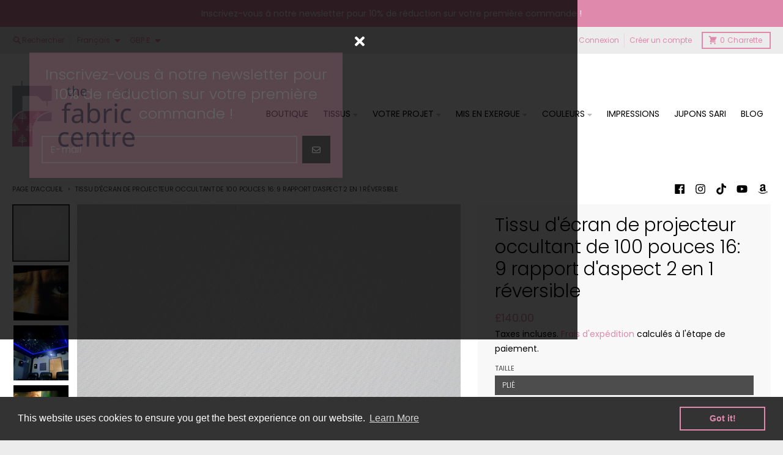

--- FILE ---
content_type: text/html; charset=utf-8
request_url: https://www.thefabriccentre.co.uk/fr/products/150-inch-white-black-backed-front-projector-screen-fabric-16-9-aspect-ratio
body_size: 45168
content:
<!doctype html>
<html class="no-js" dir="ltr" lang="fr">
  <head>
    <meta charset="utf-8">
    <meta http-equiv="X-UA-Compatible" content="IE=edge">
    <meta name="viewport" content="width=device-width,initial-scale=1">
    <meta name="theme-color" content="#df89ac">
    <link rel="canonical" href="https://www.thefabriccentre.co.uk/fr/products/150-inch-white-black-backed-front-projector-screen-fabric-16-9-aspect-ratio">
    <link rel="preconnect" href="https://cdn.shopify.com" crossorigin><link href="//www.thefabriccentre.co.uk/cdn/shop/t/4/assets/global.js?v=90021326747112155611688501764" as="script" rel="preload"><link href="//www.thefabriccentre.co.uk/cdn/shop/t/4/assets/package-splide.js?v=90826914765082906101688501764" as="script" rel="preload"><link href="//www.thefabriccentre.co.uk/cdn/shop/t/4/assets/main-product.js?v=93926062232071879491688501764" as="script" rel="preload"><link rel="apple-touch-icon" sizes="180x180" href="//www.thefabriccentre.co.uk/cdn/shop/files/2.png?crop=center&height=180&v=1730423672&width=180">
      <link rel="icon" type="image/png" href="//www.thefabriccentre.co.uk/cdn/shop/files/2.png?crop=center&height=32&v=1730423672&width=32"><link rel="preconnect" href="https://fonts.shopifycdn.com" crossorigin><title>Tissu d&#39;écran de projecteur occultant de 100 pouces 16: 9 rapport d&#39;as</title><meta name="description" content="Écran de projection occultant de qualité supérieure de 100 pouces Tissu 2 en 1 - Rapport d&#39;aspect 16: 9 Écran réversible blanc et noir Tissu d&#39;écran de projection pour cinéma maison, bureau, présentation, film de camping, cinéma en plein air, bricolage Spécification: Composition : 100% polyester Déclinaisons disponible"><meta property="og:site_name" content="The Fabric Centre">
<meta property="og:url" content="https://www.thefabriccentre.co.uk/fr/products/150-inch-white-black-backed-front-projector-screen-fabric-16-9-aspect-ratio">
<meta property="og:title" content="Tissu d&#39;écran de projecteur occultant de 100 pouces 16: 9 rapport d&#39;as">
<meta property="og:type" content="product">
<meta property="og:description" content="Écran de projection occultant de qualité supérieure de 100 pouces Tissu 2 en 1 - Rapport d&#39;aspect 16: 9 Écran réversible blanc et noir Tissu d&#39;écran de projection pour cinéma maison, bureau, présentation, film de camping, cinéma en plein air, bricolage Spécification: Composition : 100% polyester Déclinaisons disponible"><meta property="og:image" content="http://www.thefabriccentre.co.uk/cdn/shop/files/the-fabric-centre-blog-projector-home-cinema-1_56ed098b-9f90-49eb-b7b8-22058809f3d3.jpg?v=1695593009">
  <meta property="og:image:secure_url" content="https://www.thefabriccentre.co.uk/cdn/shop/files/the-fabric-centre-blog-projector-home-cinema-1_56ed098b-9f90-49eb-b7b8-22058809f3d3.jpg?v=1695593009">
  <meta property="og:image:width" content="2000">
  <meta property="og:image:height" content="2000"><meta property="og:price:amount" content="140.00">
  <meta property="og:price:currency" content="GBP"><meta name="twitter:card" content="summary_large_image">
<meta name="twitter:title" content="Tissu d&#39;écran de projecteur occultant de 100 pouces 16: 9 rapport d&#39;as">
<meta name="twitter:description" content="Écran de projection occultant de qualité supérieure de 100 pouces Tissu 2 en 1 - Rapport d&#39;aspect 16: 9 Écran réversible blanc et noir Tissu d&#39;écran de projection pour cinéma maison, bureau, présentation, film de camping, cinéma en plein air, bricolage Spécification: Composition : 100% polyester Déclinaisons disponible">
<script>
  window.theme = {
    shopUrl: 'https://www.thefabriccentre.co.uk',
    routes: {
      root_url: '/fr',
      account_url: '/fr/account',
      account_login_url: '/fr/account/login',
      account_logout_url: '/fr/account/logout',
      account_recover_url: '/fr/account/recover',
      account_register_url: '/fr/account/register',
      account_addresses_url: '/fr/account/addresses',
      collections_url: '/fr/collections',
      all_products_collection_url: '/fr/collections/all',
      search_url: '/fr/search',
      cart_url: '/fr/cart',
      cart_update_url: '/fr/cart/update',
      cart_add_url: '/fr/cart/add',
      cart_change_url: '/fr/cart/change',
      cart_clear_url: '/fr/cart/clear',
      product_recommendations_url: '/fr/recommendations/products',
      predictive_search_url: '/fr/search/suggest'
    },
    info: { name: 'District' },
    strings: {
      addToCart: `Ajouter au panier`,
      preOrder: `Pré-commander`,
      soldOut: `Épuisé`,
      unavailable: `Non disponible`,
      addressError: `Erreur lors de la recherche de cette adresse`,
      addressNoResults: `Aucun résultat pour cette adresse`,
      addressQueryLimit: `Vous avez dépassé la limite d'utilisation de l'API Google. Envisagez de passer à un <a href="https://developers.google.com/maps/premium/usage-limits">Forfait Premium</a> .`,
      authError: `Un problème est survenu lors de l'authentification de votre compte Google Maps.`,
      unitPrice: `Prix unitaire`,
      unitPriceSeparator: `par`,
    },
    cartStrings: {
      error: `Une erreur est survenue lors de l’actualisation de votre panier. Veuillez réessayer.`,
      quantityError: `Vous ne pouvez pas ajouter plus de [quantity] de ce produit à votre panier.`,
    },
    pageType: `product`,
    customer: false,
    moneyFormat: "£{{amount}}",
    ajaxCartEnable: true,
    cartData: {"note":null,"attributes":{},"original_total_price":0,"total_price":0,"total_discount":0,"total_weight":0.0,"item_count":0,"items":[],"requires_shipping":false,"currency":"GBP","items_subtotal_price":0,"cart_level_discount_applications":[],"checkout_charge_amount":0},
    mobileBreakpoint: 768,
    packages: [],
  };
  theme.loadPackages = (packages) => {
    packages.forEach((package) => {
      if (!theme.packages.includes(package)) {
        const placeholderScript = document.querySelector(`script[data-package="${package}"]`);
        if (!placeholderScript) return;

        const src = placeholderScript.dataset.src;
        const script = document.createElement('script');
        script.src = src;
        script.async = false;
        script.defer = true;
        document.body.append(script);
        theme.packages.push(package);
      }
    });
  };
  document.documentElement.className = document.documentElement.className.replace('no-js', 'js');
</script><script src="//www.thefabriccentre.co.uk/cdn/shop/t/4/assets/global.js?v=90021326747112155611688501764" defer="defer"></script><script src="//www.thefabriccentre.co.uk/cdn/shop/t/4/assets/package-splide.js?v=90826914765082906101688501764" defer="defer"></script>
        <script src="//www.thefabriccentre.co.uk/cdn/shop/t/4/assets/main-product.js?v=93926062232071879491688501764" defer="defer"></script><script>window.performance && window.performance.mark && window.performance.mark('shopify.content_for_header.start');</script><meta name="google-site-verification" content="w35f0Q1jhs9kGPk5AszUIQ4SI9BQUMKS2xVTcG4igKY">
<meta name="facebook-domain-verification" content="fxvq1w564zg2cna3aayijoky39w07y">
<meta id="shopify-digital-wallet" name="shopify-digital-wallet" content="/70869385510/digital_wallets/dialog">
<meta name="shopify-checkout-api-token" content="fc9a61956acbc83e22cc0b606df37c7e">
<meta id="in-context-paypal-metadata" data-shop-id="70869385510" data-venmo-supported="false" data-environment="production" data-locale="fr_FR" data-paypal-v4="true" data-currency="GBP">
<link rel="alternate" hreflang="x-default" href="https://www.thefabriccentre.co.uk/products/150-inch-white-black-backed-front-projector-screen-fabric-16-9-aspect-ratio">
<link rel="alternate" hreflang="en" href="https://www.thefabriccentre.co.uk/products/150-inch-white-black-backed-front-projector-screen-fabric-16-9-aspect-ratio">
<link rel="alternate" hreflang="fr" href="https://www.thefabriccentre.co.uk/fr/products/150-inch-white-black-backed-front-projector-screen-fabric-16-9-aspect-ratio">
<link rel="alternate" hreflang="de" href="https://www.thefabriccentre.co.uk/de/products/150-inch-white-black-backed-front-projector-screen-fabric-16-9-aspect-ratio">
<link rel="alternate" type="application/json+oembed" href="https://www.thefabriccentre.co.uk/fr/products/150-inch-white-black-backed-front-projector-screen-fabric-16-9-aspect-ratio.oembed">
<script async="async" src="/checkouts/internal/preloads.js?locale=fr-GB"></script>
<link rel="preconnect" href="https://shop.app" crossorigin="anonymous">
<script async="async" src="https://shop.app/checkouts/internal/preloads.js?locale=fr-GB&shop_id=70869385510" crossorigin="anonymous"></script>
<script id="apple-pay-shop-capabilities" type="application/json">{"shopId":70869385510,"countryCode":"GB","currencyCode":"GBP","merchantCapabilities":["supports3DS"],"merchantId":"gid:\/\/shopify\/Shop\/70869385510","merchantName":"The Fabric Centre","requiredBillingContactFields":["postalAddress","email"],"requiredShippingContactFields":["postalAddress","email"],"shippingType":"shipping","supportedNetworks":["visa","maestro","masterCard","amex","discover","elo"],"total":{"type":"pending","label":"The Fabric Centre","amount":"1.00"},"shopifyPaymentsEnabled":true,"supportsSubscriptions":true}</script>
<script id="shopify-features" type="application/json">{"accessToken":"fc9a61956acbc83e22cc0b606df37c7e","betas":["rich-media-storefront-analytics"],"domain":"www.thefabriccentre.co.uk","predictiveSearch":true,"shopId":70869385510,"locale":"fr"}</script>
<script>var Shopify = Shopify || {};
Shopify.shop = "a7d55d.myshopify.com";
Shopify.locale = "fr";
Shopify.currency = {"active":"GBP","rate":"1.0"};
Shopify.country = "GB";
Shopify.theme = {"name":"Updated District July 2023","id":153425936678,"schema_name":"District","schema_version":"4.4.5","theme_store_id":735,"role":"main"};
Shopify.theme.handle = "null";
Shopify.theme.style = {"id":null,"handle":null};
Shopify.cdnHost = "www.thefabriccentre.co.uk/cdn";
Shopify.routes = Shopify.routes || {};
Shopify.routes.root = "/fr/";</script>
<script type="module">!function(o){(o.Shopify=o.Shopify||{}).modules=!0}(window);</script>
<script>!function(o){function n(){var o=[];function n(){o.push(Array.prototype.slice.apply(arguments))}return n.q=o,n}var t=o.Shopify=o.Shopify||{};t.loadFeatures=n(),t.autoloadFeatures=n()}(window);</script>
<script>
  window.ShopifyPay = window.ShopifyPay || {};
  window.ShopifyPay.apiHost = "shop.app\/pay";
  window.ShopifyPay.redirectState = null;
</script>
<script id="shop-js-analytics" type="application/json">{"pageType":"product"}</script>
<script defer="defer" async type="module" src="//www.thefabriccentre.co.uk/cdn/shopifycloud/shop-js/modules/v2/client.init-shop-cart-sync_BcDpqI9l.fr.esm.js"></script>
<script defer="defer" async type="module" src="//www.thefabriccentre.co.uk/cdn/shopifycloud/shop-js/modules/v2/chunk.common_a1Rf5Dlz.esm.js"></script>
<script defer="defer" async type="module" src="//www.thefabriccentre.co.uk/cdn/shopifycloud/shop-js/modules/v2/chunk.modal_Djra7sW9.esm.js"></script>
<script type="module">
  await import("//www.thefabriccentre.co.uk/cdn/shopifycloud/shop-js/modules/v2/client.init-shop-cart-sync_BcDpqI9l.fr.esm.js");
await import("//www.thefabriccentre.co.uk/cdn/shopifycloud/shop-js/modules/v2/chunk.common_a1Rf5Dlz.esm.js");
await import("//www.thefabriccentre.co.uk/cdn/shopifycloud/shop-js/modules/v2/chunk.modal_Djra7sW9.esm.js");

  window.Shopify.SignInWithShop?.initShopCartSync?.({"fedCMEnabled":true,"windoidEnabled":true});

</script>
<script>
  window.Shopify = window.Shopify || {};
  if (!window.Shopify.featureAssets) window.Shopify.featureAssets = {};
  window.Shopify.featureAssets['shop-js'] = {"shop-cart-sync":["modules/v2/client.shop-cart-sync_BLrx53Hf.fr.esm.js","modules/v2/chunk.common_a1Rf5Dlz.esm.js","modules/v2/chunk.modal_Djra7sW9.esm.js"],"init-fed-cm":["modules/v2/client.init-fed-cm_C8SUwJ8U.fr.esm.js","modules/v2/chunk.common_a1Rf5Dlz.esm.js","modules/v2/chunk.modal_Djra7sW9.esm.js"],"shop-cash-offers":["modules/v2/client.shop-cash-offers_BBp_MjBM.fr.esm.js","modules/v2/chunk.common_a1Rf5Dlz.esm.js","modules/v2/chunk.modal_Djra7sW9.esm.js"],"shop-login-button":["modules/v2/client.shop-login-button_Dw6kG_iO.fr.esm.js","modules/v2/chunk.common_a1Rf5Dlz.esm.js","modules/v2/chunk.modal_Djra7sW9.esm.js"],"pay-button":["modules/v2/client.pay-button_BJDaAh68.fr.esm.js","modules/v2/chunk.common_a1Rf5Dlz.esm.js","modules/v2/chunk.modal_Djra7sW9.esm.js"],"shop-button":["modules/v2/client.shop-button_DBWL94V3.fr.esm.js","modules/v2/chunk.common_a1Rf5Dlz.esm.js","modules/v2/chunk.modal_Djra7sW9.esm.js"],"avatar":["modules/v2/client.avatar_BTnouDA3.fr.esm.js"],"init-windoid":["modules/v2/client.init-windoid_77FSIiws.fr.esm.js","modules/v2/chunk.common_a1Rf5Dlz.esm.js","modules/v2/chunk.modal_Djra7sW9.esm.js"],"init-shop-for-new-customer-accounts":["modules/v2/client.init-shop-for-new-customer-accounts_QoC3RJm9.fr.esm.js","modules/v2/client.shop-login-button_Dw6kG_iO.fr.esm.js","modules/v2/chunk.common_a1Rf5Dlz.esm.js","modules/v2/chunk.modal_Djra7sW9.esm.js"],"init-shop-email-lookup-coordinator":["modules/v2/client.init-shop-email-lookup-coordinator_D4ioGzPw.fr.esm.js","modules/v2/chunk.common_a1Rf5Dlz.esm.js","modules/v2/chunk.modal_Djra7sW9.esm.js"],"init-shop-cart-sync":["modules/v2/client.init-shop-cart-sync_BcDpqI9l.fr.esm.js","modules/v2/chunk.common_a1Rf5Dlz.esm.js","modules/v2/chunk.modal_Djra7sW9.esm.js"],"shop-toast-manager":["modules/v2/client.shop-toast-manager_B-eIbpHW.fr.esm.js","modules/v2/chunk.common_a1Rf5Dlz.esm.js","modules/v2/chunk.modal_Djra7sW9.esm.js"],"init-customer-accounts":["modules/v2/client.init-customer-accounts_BcBSUbIK.fr.esm.js","modules/v2/client.shop-login-button_Dw6kG_iO.fr.esm.js","modules/v2/chunk.common_a1Rf5Dlz.esm.js","modules/v2/chunk.modal_Djra7sW9.esm.js"],"init-customer-accounts-sign-up":["modules/v2/client.init-customer-accounts-sign-up_DvG__VHD.fr.esm.js","modules/v2/client.shop-login-button_Dw6kG_iO.fr.esm.js","modules/v2/chunk.common_a1Rf5Dlz.esm.js","modules/v2/chunk.modal_Djra7sW9.esm.js"],"shop-follow-button":["modules/v2/client.shop-follow-button_Dnx6fDH9.fr.esm.js","modules/v2/chunk.common_a1Rf5Dlz.esm.js","modules/v2/chunk.modal_Djra7sW9.esm.js"],"checkout-modal":["modules/v2/client.checkout-modal_BDH3MUqJ.fr.esm.js","modules/v2/chunk.common_a1Rf5Dlz.esm.js","modules/v2/chunk.modal_Djra7sW9.esm.js"],"shop-login":["modules/v2/client.shop-login_CV9Paj8R.fr.esm.js","modules/v2/chunk.common_a1Rf5Dlz.esm.js","modules/v2/chunk.modal_Djra7sW9.esm.js"],"lead-capture":["modules/v2/client.lead-capture_DGQOTB4e.fr.esm.js","modules/v2/chunk.common_a1Rf5Dlz.esm.js","modules/v2/chunk.modal_Djra7sW9.esm.js"],"payment-terms":["modules/v2/client.payment-terms_BQYK7nq4.fr.esm.js","modules/v2/chunk.common_a1Rf5Dlz.esm.js","modules/v2/chunk.modal_Djra7sW9.esm.js"]};
</script>
<script>(function() {
  var isLoaded = false;
  function asyncLoad() {
    if (isLoaded) return;
    isLoaded = true;
    var urls = ["https:\/\/plugin.brevo.com\/integrations\/api\/automation\/script?user_connection_id=640b5f3a43b10f4a9567d906\u0026ma-key=mww1cq8kfvk1z9tp69d2wvyl\u0026shop=a7d55d.myshopify.com","https:\/\/plugin.brevo.com\/integrations\/api\/sy\/cart_tracking\/script?ma-key=mww1cq8kfvk1z9tp69d2wvyl\u0026user_connection_id=640b5f3a43b10f4a9567d906\u0026shop=a7d55d.myshopify.com","https:\/\/cdn.shopify.com\/s\/files\/1\/0708\/6938\/5510\/t\/4\/assets\/booster_eu_cookie_70869385510.js?v=1688501825\u0026shop=a7d55d.myshopify.com"];
    for (var i = 0; i < urls.length; i++) {
      var s = document.createElement('script');
      s.type = 'text/javascript';
      s.async = true;
      s.src = urls[i];
      var x = document.getElementsByTagName('script')[0];
      x.parentNode.insertBefore(s, x);
    }
  };
  if(window.attachEvent) {
    window.attachEvent('onload', asyncLoad);
  } else {
    window.addEventListener('load', asyncLoad, false);
  }
})();</script>
<script id="__st">var __st={"a":70869385510,"offset":0,"reqid":"0b09b807-2097-41b6-94e5-711b23335286-1769244505","pageurl":"www.thefabriccentre.co.uk\/fr\/products\/150-inch-white-black-backed-front-projector-screen-fabric-16-9-aspect-ratio","u":"1462210eeabf","p":"product","rtyp":"product","rid":8463287386406};</script>
<script>window.ShopifyPaypalV4VisibilityTracking = true;</script>
<script id="captcha-bootstrap">!function(){'use strict';const t='contact',e='account',n='new_comment',o=[[t,t],['blogs',n],['comments',n],[t,'customer']],c=[[e,'customer_login'],[e,'guest_login'],[e,'recover_customer_password'],[e,'create_customer']],r=t=>t.map((([t,e])=>`form[action*='/${t}']:not([data-nocaptcha='true']) input[name='form_type'][value='${e}']`)).join(','),a=t=>()=>t?[...document.querySelectorAll(t)].map((t=>t.form)):[];function s(){const t=[...o],e=r(t);return a(e)}const i='password',u='form_key',d=['recaptcha-v3-token','g-recaptcha-response','h-captcha-response',i],f=()=>{try{return window.sessionStorage}catch{return}},m='__shopify_v',_=t=>t.elements[u];function p(t,e,n=!1){try{const o=window.sessionStorage,c=JSON.parse(o.getItem(e)),{data:r}=function(t){const{data:e,action:n}=t;return t[m]||n?{data:e,action:n}:{data:t,action:n}}(c);for(const[e,n]of Object.entries(r))t.elements[e]&&(t.elements[e].value=n);n&&o.removeItem(e)}catch(o){console.error('form repopulation failed',{error:o})}}const l='form_type',E='cptcha';function T(t){t.dataset[E]=!0}const w=window,h=w.document,L='Shopify',v='ce_forms',y='captcha';let A=!1;((t,e)=>{const n=(g='f06e6c50-85a8-45c8-87d0-21a2b65856fe',I='https://cdn.shopify.com/shopifycloud/storefront-forms-hcaptcha/ce_storefront_forms_captcha_hcaptcha.v1.5.2.iife.js',D={infoText:'Protégé par hCaptcha',privacyText:'Confidentialité',termsText:'Conditions'},(t,e,n)=>{const o=w[L][v],c=o.bindForm;if(c)return c(t,g,e,D).then(n);var r;o.q.push([[t,g,e,D],n]),r=I,A||(h.body.append(Object.assign(h.createElement('script'),{id:'captcha-provider',async:!0,src:r})),A=!0)});var g,I,D;w[L]=w[L]||{},w[L][v]=w[L][v]||{},w[L][v].q=[],w[L][y]=w[L][y]||{},w[L][y].protect=function(t,e){n(t,void 0,e),T(t)},Object.freeze(w[L][y]),function(t,e,n,w,h,L){const[v,y,A,g]=function(t,e,n){const i=e?o:[],u=t?c:[],d=[...i,...u],f=r(d),m=r(i),_=r(d.filter((([t,e])=>n.includes(e))));return[a(f),a(m),a(_),s()]}(w,h,L),I=t=>{const e=t.target;return e instanceof HTMLFormElement?e:e&&e.form},D=t=>v().includes(t);t.addEventListener('submit',(t=>{const e=I(t);if(!e)return;const n=D(e)&&!e.dataset.hcaptchaBound&&!e.dataset.recaptchaBound,o=_(e),c=g().includes(e)&&(!o||!o.value);(n||c)&&t.preventDefault(),c&&!n&&(function(t){try{if(!f())return;!function(t){const e=f();if(!e)return;const n=_(t);if(!n)return;const o=n.value;o&&e.removeItem(o)}(t);const e=Array.from(Array(32),(()=>Math.random().toString(36)[2])).join('');!function(t,e){_(t)||t.append(Object.assign(document.createElement('input'),{type:'hidden',name:u})),t.elements[u].value=e}(t,e),function(t,e){const n=f();if(!n)return;const o=[...t.querySelectorAll(`input[type='${i}']`)].map((({name:t})=>t)),c=[...d,...o],r={};for(const[a,s]of new FormData(t).entries())c.includes(a)||(r[a]=s);n.setItem(e,JSON.stringify({[m]:1,action:t.action,data:r}))}(t,e)}catch(e){console.error('failed to persist form',e)}}(e),e.submit())}));const S=(t,e)=>{t&&!t.dataset[E]&&(n(t,e.some((e=>e===t))),T(t))};for(const o of['focusin','change'])t.addEventListener(o,(t=>{const e=I(t);D(e)&&S(e,y())}));const B=e.get('form_key'),M=e.get(l),P=B&&M;t.addEventListener('DOMContentLoaded',(()=>{const t=y();if(P)for(const e of t)e.elements[l].value===M&&p(e,B);[...new Set([...A(),...v().filter((t=>'true'===t.dataset.shopifyCaptcha))])].forEach((e=>S(e,t)))}))}(h,new URLSearchParams(w.location.search),n,t,e,['guest_login'])})(!0,!0)}();</script>
<script integrity="sha256-4kQ18oKyAcykRKYeNunJcIwy7WH5gtpwJnB7kiuLZ1E=" data-source-attribution="shopify.loadfeatures" defer="defer" src="//www.thefabriccentre.co.uk/cdn/shopifycloud/storefront/assets/storefront/load_feature-a0a9edcb.js" crossorigin="anonymous"></script>
<script crossorigin="anonymous" defer="defer" src="//www.thefabriccentre.co.uk/cdn/shopifycloud/storefront/assets/shopify_pay/storefront-65b4c6d7.js?v=20250812"></script>
<script data-source-attribution="shopify.dynamic_checkout.dynamic.init">var Shopify=Shopify||{};Shopify.PaymentButton=Shopify.PaymentButton||{isStorefrontPortableWallets:!0,init:function(){window.Shopify.PaymentButton.init=function(){};var t=document.createElement("script");t.src="https://www.thefabriccentre.co.uk/cdn/shopifycloud/portable-wallets/latest/portable-wallets.fr.js",t.type="module",document.head.appendChild(t)}};
</script>
<script data-source-attribution="shopify.dynamic_checkout.buyer_consent">
  function portableWalletsHideBuyerConsent(e){var t=document.getElementById("shopify-buyer-consent"),n=document.getElementById("shopify-subscription-policy-button");t&&n&&(t.classList.add("hidden"),t.setAttribute("aria-hidden","true"),n.removeEventListener("click",e))}function portableWalletsShowBuyerConsent(e){var t=document.getElementById("shopify-buyer-consent"),n=document.getElementById("shopify-subscription-policy-button");t&&n&&(t.classList.remove("hidden"),t.removeAttribute("aria-hidden"),n.addEventListener("click",e))}window.Shopify?.PaymentButton&&(window.Shopify.PaymentButton.hideBuyerConsent=portableWalletsHideBuyerConsent,window.Shopify.PaymentButton.showBuyerConsent=portableWalletsShowBuyerConsent);
</script>
<script>
  function portableWalletsCleanup(e){e&&e.src&&console.error("Failed to load portable wallets script "+e.src);var t=document.querySelectorAll("shopify-accelerated-checkout .shopify-payment-button__skeleton, shopify-accelerated-checkout-cart .wallet-cart-button__skeleton"),e=document.getElementById("shopify-buyer-consent");for(let e=0;e<t.length;e++)t[e].remove();e&&e.remove()}function portableWalletsNotLoadedAsModule(e){e instanceof ErrorEvent&&"string"==typeof e.message&&e.message.includes("import.meta")&&"string"==typeof e.filename&&e.filename.includes("portable-wallets")&&(window.removeEventListener("error",portableWalletsNotLoadedAsModule),window.Shopify.PaymentButton.failedToLoad=e,"loading"===document.readyState?document.addEventListener("DOMContentLoaded",window.Shopify.PaymentButton.init):window.Shopify.PaymentButton.init())}window.addEventListener("error",portableWalletsNotLoadedAsModule);
</script>

<script type="module" src="https://www.thefabriccentre.co.uk/cdn/shopifycloud/portable-wallets/latest/portable-wallets.fr.js" onError="portableWalletsCleanup(this)" crossorigin="anonymous"></script>
<script nomodule>
  document.addEventListener("DOMContentLoaded", portableWalletsCleanup);
</script>

<link id="shopify-accelerated-checkout-styles" rel="stylesheet" media="screen" href="https://www.thefabriccentre.co.uk/cdn/shopifycloud/portable-wallets/latest/accelerated-checkout-backwards-compat.css" crossorigin="anonymous">
<style id="shopify-accelerated-checkout-cart">
        #shopify-buyer-consent {
  margin-top: 1em;
  display: inline-block;
  width: 100%;
}

#shopify-buyer-consent.hidden {
  display: none;
}

#shopify-subscription-policy-button {
  background: none;
  border: none;
  padding: 0;
  text-decoration: underline;
  font-size: inherit;
  cursor: pointer;
}

#shopify-subscription-policy-button::before {
  box-shadow: none;
}

      </style>

<script>window.performance && window.performance.mark && window.performance.mark('shopify.content_for_header.end');</script>
<style data-shopify>
@font-face {
  font-family: Poppins;
  font-weight: 300;
  font-style: normal;
  font-display: swap;
  src: url("//www.thefabriccentre.co.uk/cdn/fonts/poppins/poppins_n3.05f58335c3209cce17da4f1f1ab324ebe2982441.woff2") format("woff2"),
       url("//www.thefabriccentre.co.uk/cdn/fonts/poppins/poppins_n3.6971368e1f131d2c8ff8e3a44a36b577fdda3ff5.woff") format("woff");
}
@font-face {
  font-family: Poppins;
  font-weight: 400;
  font-style: normal;
  font-display: swap;
  src: url("//www.thefabriccentre.co.uk/cdn/fonts/poppins/poppins_n4.0ba78fa5af9b0e1a374041b3ceaadf0a43b41362.woff2") format("woff2"),
       url("//www.thefabriccentre.co.uk/cdn/fonts/poppins/poppins_n4.214741a72ff2596839fc9760ee7a770386cf16ca.woff") format("woff");
}
@font-face {
  font-family: Poppins;
  font-weight: 300;
  font-style: italic;
  font-display: swap;
  src: url("//www.thefabriccentre.co.uk/cdn/fonts/poppins/poppins_i3.8536b4423050219f608e17f134fe9ea3b01ed890.woff2") format("woff2"),
       url("//www.thefabriccentre.co.uk/cdn/fonts/poppins/poppins_i3.0f4433ada196bcabf726ed78f8e37e0995762f7f.woff") format("woff");
}
@font-face {
  font-family: Poppins;
  font-weight: 400;
  font-style: italic;
  font-display: swap;
  src: url("//www.thefabriccentre.co.uk/cdn/fonts/poppins/poppins_i4.846ad1e22474f856bd6b81ba4585a60799a9f5d2.woff2") format("woff2"),
       url("//www.thefabriccentre.co.uk/cdn/fonts/poppins/poppins_i4.56b43284e8b52fc64c1fd271f289a39e8477e9ec.woff") format("woff");
}
@font-face {
  font-family: Poppins;
  font-weight: 300;
  font-style: normal;
  font-display: swap;
  src: url("//www.thefabriccentre.co.uk/cdn/fonts/poppins/poppins_n3.05f58335c3209cce17da4f1f1ab324ebe2982441.woff2") format("woff2"),
       url("//www.thefabriccentre.co.uk/cdn/fonts/poppins/poppins_n3.6971368e1f131d2c8ff8e3a44a36b577fdda3ff5.woff") format("woff");
}
@font-face {
  font-family: Poppins;
  font-weight: 400;
  font-style: normal;
  font-display: swap;
  src: url("//www.thefabriccentre.co.uk/cdn/fonts/poppins/poppins_n4.0ba78fa5af9b0e1a374041b3ceaadf0a43b41362.woff2") format("woff2"),
       url("//www.thefabriccentre.co.uk/cdn/fonts/poppins/poppins_n4.214741a72ff2596839fc9760ee7a770386cf16ca.woff") format("woff");
}
@font-face {
  font-family: Poppins;
  font-weight: 300;
  font-style: normal;
  font-display: swap;
  src: url("//www.thefabriccentre.co.uk/cdn/fonts/poppins/poppins_n3.05f58335c3209cce17da4f1f1ab324ebe2982441.woff2") format("woff2"),
       url("//www.thefabriccentre.co.uk/cdn/fonts/poppins/poppins_n3.6971368e1f131d2c8ff8e3a44a36b577fdda3ff5.woff") format("woff");
}
@font-face {
  font-family: Poppins;
  font-weight: 400;
  font-style: normal;
  font-display: swap;
  src: url("//www.thefabriccentre.co.uk/cdn/fonts/poppins/poppins_n4.0ba78fa5af9b0e1a374041b3ceaadf0a43b41362.woff2") format("woff2"),
       url("//www.thefabriccentre.co.uk/cdn/fonts/poppins/poppins_n4.214741a72ff2596839fc9760ee7a770386cf16ca.woff") format("woff");
}
:root {
    --base-font-size: 16px;
    --body-font-family: Poppins, sans-serif;
    --heading-font-family: Poppins, sans-serif;
    --navigation-font-family: Poppins, sans-serif;
    --body-style: normal;
    --body-weight: 300;
    --body-weight-bolder: 400;
    --heading-style: normal;
    --heading-weight: 300;
    --heading-weight-bolder: 400;
    --heading-capitalize: none;
    --navigation-style: normal;
    --navigation-weight: 300;
    --navigation-weight-bolder: 400;--primary-text-color: #000000;
    --primary-title-color: #000000;
    --primary-accent-color: #df89ac;
    --primary-accent-color-80: rgba(223, 137, 172, 0.8);
    --primary-accent-text-color: #020101;
    --primary-background-color: #ffffff;
    --primary-background-color-75: rgba(255, 255, 255, 0.8);
    --primary-secondary-background-color: #f8f8f8;
    --primary-secondary-background-color-50: #fcfcfc;
    --primary-section-border-color: #ededed;
    --primary-text-color-05: #f2f2f2;
    --primary-text-color-10: #e6e6e6;
    --primary-text-color-20: #cccccc;
    --primary-text-color-30: #b3b3b3;
    --primary-text-color-40: #999999;
    --primary-text-color-50: #808080;
    --primary-text-color-60: #666666;
    --primary-text-color-70: #4d4d4d;
    --primary-text-color-80: #333333;
    --primary-text-color-90: #191919;
    --section-text-color: #000000;
    --section-text-color-75: rgba(0, 0, 0, 0.75);
    --section-text-color-50: rgba(0, 0, 0, 0.5);
    --section-title-color: #000000;
    --section-accent-color: #df89ac;
    --section-accent-text-color: #020101;
    --section-accent-hover-color: #da759e;
    --section-overlay-color: transparent;
    --section-overlay-hover-color: transparent;
    --section-background-color: #ffffff;
    --section-primary-border-color: #000000;
    --modal-background-color: #000000;--max-width-screen: 1280px;
    --max-width-header: 1280px;
    --spacing-section: 4rem;
    --spacing-section-half: 2rem;
    --spacing-rail: 1.25rem;
    --text-align-section: center;--swiper-theme-color: #df89ac;
    --duration-default: 200ms;
    --tw-ring-inset: ;
    --tw-blur: ;
    --tw-brightness: ;
    --tw-contrast: ;
    --tw-grayscale: ;
    --tw-hue-rotate: ;
    --tw-invert: ;
    --tw-saturate: ;
    --tw-sepia: ;
    --tw-drop-shadow: ;
    --tw-filter: var(--tw-blur) var(--tw-brightness) var(--tw-contrast) var(--tw-grayscale) var(--tw-hue-rotate) var(--tw-invert) var(--tw-saturate) var(--tw-sepia) var(--tw-drop-shadow);
  }
</style><link href="//www.thefabriccentre.co.uk/cdn/shop/t/4/assets/base.css?v=12983871101299519731688501765" rel="stylesheet" type="text/css" media="all" />
<link rel="preload" as="font" href="//www.thefabriccentre.co.uk/cdn/fonts/poppins/poppins_n3.05f58335c3209cce17da4f1f1ab324ebe2982441.woff2" type="font/woff2" crossorigin><link rel="preload" as="font" href="//www.thefabriccentre.co.uk/cdn/fonts/poppins/poppins_n3.05f58335c3209cce17da4f1f1ab324ebe2982441.woff2" type="font/woff2" crossorigin><link rel="preload" as="font" href="//www.thefabriccentre.co.uk/cdn/fonts/poppins/poppins_n3.05f58335c3209cce17da4f1f1ab324ebe2982441.woff2" type="font/woff2" crossorigin><script src="https://cdn.shopify.com/extensions/8d2c31d3-a828-4daf-820f-80b7f8e01c39/nova-eu-cookie-bar-gdpr-4/assets/nova-cookie-app-embed.js" type="text/javascript" defer="defer"></script>
<link href="https://cdn.shopify.com/extensions/8d2c31d3-a828-4daf-820f-80b7f8e01c39/nova-eu-cookie-bar-gdpr-4/assets/nova-cookie.css" rel="stylesheet" type="text/css" media="all">
<link href="https://monorail-edge.shopifysvc.com" rel="dns-prefetch">
<script>(function(){if ("sendBeacon" in navigator && "performance" in window) {try {var session_token_from_headers = performance.getEntriesByType('navigation')[0].serverTiming.find(x => x.name == '_s').description;} catch {var session_token_from_headers = undefined;}var session_cookie_matches = document.cookie.match(/_shopify_s=([^;]*)/);var session_token_from_cookie = session_cookie_matches && session_cookie_matches.length === 2 ? session_cookie_matches[1] : "";var session_token = session_token_from_headers || session_token_from_cookie || "";function handle_abandonment_event(e) {var entries = performance.getEntries().filter(function(entry) {return /monorail-edge.shopifysvc.com/.test(entry.name);});if (!window.abandonment_tracked && entries.length === 0) {window.abandonment_tracked = true;var currentMs = Date.now();var navigation_start = performance.timing.navigationStart;var payload = {shop_id: 70869385510,url: window.location.href,navigation_start,duration: currentMs - navigation_start,session_token,page_type: "product"};window.navigator.sendBeacon("https://monorail-edge.shopifysvc.com/v1/produce", JSON.stringify({schema_id: "online_store_buyer_site_abandonment/1.1",payload: payload,metadata: {event_created_at_ms: currentMs,event_sent_at_ms: currentMs}}));}}window.addEventListener('pagehide', handle_abandonment_event);}}());</script>
<script id="web-pixels-manager-setup">(function e(e,d,r,n,o){if(void 0===o&&(o={}),!Boolean(null===(a=null===(i=window.Shopify)||void 0===i?void 0:i.analytics)||void 0===a?void 0:a.replayQueue)){var i,a;window.Shopify=window.Shopify||{};var t=window.Shopify;t.analytics=t.analytics||{};var s=t.analytics;s.replayQueue=[],s.publish=function(e,d,r){return s.replayQueue.push([e,d,r]),!0};try{self.performance.mark("wpm:start")}catch(e){}var l=function(){var e={modern:/Edge?\/(1{2}[4-9]|1[2-9]\d|[2-9]\d{2}|\d{4,})\.\d+(\.\d+|)|Firefox\/(1{2}[4-9]|1[2-9]\d|[2-9]\d{2}|\d{4,})\.\d+(\.\d+|)|Chrom(ium|e)\/(9{2}|\d{3,})\.\d+(\.\d+|)|(Maci|X1{2}).+ Version\/(15\.\d+|(1[6-9]|[2-9]\d|\d{3,})\.\d+)([,.]\d+|)( \(\w+\)|)( Mobile\/\w+|) Safari\/|Chrome.+OPR\/(9{2}|\d{3,})\.\d+\.\d+|(CPU[ +]OS|iPhone[ +]OS|CPU[ +]iPhone|CPU IPhone OS|CPU iPad OS)[ +]+(15[._]\d+|(1[6-9]|[2-9]\d|\d{3,})[._]\d+)([._]\d+|)|Android:?[ /-](13[3-9]|1[4-9]\d|[2-9]\d{2}|\d{4,})(\.\d+|)(\.\d+|)|Android.+Firefox\/(13[5-9]|1[4-9]\d|[2-9]\d{2}|\d{4,})\.\d+(\.\d+|)|Android.+Chrom(ium|e)\/(13[3-9]|1[4-9]\d|[2-9]\d{2}|\d{4,})\.\d+(\.\d+|)|SamsungBrowser\/([2-9]\d|\d{3,})\.\d+/,legacy:/Edge?\/(1[6-9]|[2-9]\d|\d{3,})\.\d+(\.\d+|)|Firefox\/(5[4-9]|[6-9]\d|\d{3,})\.\d+(\.\d+|)|Chrom(ium|e)\/(5[1-9]|[6-9]\d|\d{3,})\.\d+(\.\d+|)([\d.]+$|.*Safari\/(?![\d.]+ Edge\/[\d.]+$))|(Maci|X1{2}).+ Version\/(10\.\d+|(1[1-9]|[2-9]\d|\d{3,})\.\d+)([,.]\d+|)( \(\w+\)|)( Mobile\/\w+|) Safari\/|Chrome.+OPR\/(3[89]|[4-9]\d|\d{3,})\.\d+\.\d+|(CPU[ +]OS|iPhone[ +]OS|CPU[ +]iPhone|CPU IPhone OS|CPU iPad OS)[ +]+(10[._]\d+|(1[1-9]|[2-9]\d|\d{3,})[._]\d+)([._]\d+|)|Android:?[ /-](13[3-9]|1[4-9]\d|[2-9]\d{2}|\d{4,})(\.\d+|)(\.\d+|)|Mobile Safari.+OPR\/([89]\d|\d{3,})\.\d+\.\d+|Android.+Firefox\/(13[5-9]|1[4-9]\d|[2-9]\d{2}|\d{4,})\.\d+(\.\d+|)|Android.+Chrom(ium|e)\/(13[3-9]|1[4-9]\d|[2-9]\d{2}|\d{4,})\.\d+(\.\d+|)|Android.+(UC? ?Browser|UCWEB|U3)[ /]?(15\.([5-9]|\d{2,})|(1[6-9]|[2-9]\d|\d{3,})\.\d+)\.\d+|SamsungBrowser\/(5\.\d+|([6-9]|\d{2,})\.\d+)|Android.+MQ{2}Browser\/(14(\.(9|\d{2,})|)|(1[5-9]|[2-9]\d|\d{3,})(\.\d+|))(\.\d+|)|K[Aa][Ii]OS\/(3\.\d+|([4-9]|\d{2,})\.\d+)(\.\d+|)/},d=e.modern,r=e.legacy,n=navigator.userAgent;return n.match(d)?"modern":n.match(r)?"legacy":"unknown"}(),u="modern"===l?"modern":"legacy",c=(null!=n?n:{modern:"",legacy:""})[u],f=function(e){return[e.baseUrl,"/wpm","/b",e.hashVersion,"modern"===e.buildTarget?"m":"l",".js"].join("")}({baseUrl:d,hashVersion:r,buildTarget:u}),m=function(e){var d=e.version,r=e.bundleTarget,n=e.surface,o=e.pageUrl,i=e.monorailEndpoint;return{emit:function(e){var a=e.status,t=e.errorMsg,s=(new Date).getTime(),l=JSON.stringify({metadata:{event_sent_at_ms:s},events:[{schema_id:"web_pixels_manager_load/3.1",payload:{version:d,bundle_target:r,page_url:o,status:a,surface:n,error_msg:t},metadata:{event_created_at_ms:s}}]});if(!i)return console&&console.warn&&console.warn("[Web Pixels Manager] No Monorail endpoint provided, skipping logging."),!1;try{return self.navigator.sendBeacon.bind(self.navigator)(i,l)}catch(e){}var u=new XMLHttpRequest;try{return u.open("POST",i,!0),u.setRequestHeader("Content-Type","text/plain"),u.send(l),!0}catch(e){return console&&console.warn&&console.warn("[Web Pixels Manager] Got an unhandled error while logging to Monorail."),!1}}}}({version:r,bundleTarget:l,surface:e.surface,pageUrl:self.location.href,monorailEndpoint:e.monorailEndpoint});try{o.browserTarget=l,function(e){var d=e.src,r=e.async,n=void 0===r||r,o=e.onload,i=e.onerror,a=e.sri,t=e.scriptDataAttributes,s=void 0===t?{}:t,l=document.createElement("script"),u=document.querySelector("head"),c=document.querySelector("body");if(l.async=n,l.src=d,a&&(l.integrity=a,l.crossOrigin="anonymous"),s)for(var f in s)if(Object.prototype.hasOwnProperty.call(s,f))try{l.dataset[f]=s[f]}catch(e){}if(o&&l.addEventListener("load",o),i&&l.addEventListener("error",i),u)u.appendChild(l);else{if(!c)throw new Error("Did not find a head or body element to append the script");c.appendChild(l)}}({src:f,async:!0,onload:function(){if(!function(){var e,d;return Boolean(null===(d=null===(e=window.Shopify)||void 0===e?void 0:e.analytics)||void 0===d?void 0:d.initialized)}()){var d=window.webPixelsManager.init(e)||void 0;if(d){var r=window.Shopify.analytics;r.replayQueue.forEach((function(e){var r=e[0],n=e[1],o=e[2];d.publishCustomEvent(r,n,o)})),r.replayQueue=[],r.publish=d.publishCustomEvent,r.visitor=d.visitor,r.initialized=!0}}},onerror:function(){return m.emit({status:"failed",errorMsg:"".concat(f," has failed to load")})},sri:function(e){var d=/^sha384-[A-Za-z0-9+/=]+$/;return"string"==typeof e&&d.test(e)}(c)?c:"",scriptDataAttributes:o}),m.emit({status:"loading"})}catch(e){m.emit({status:"failed",errorMsg:(null==e?void 0:e.message)||"Unknown error"})}}})({shopId: 70869385510,storefrontBaseUrl: "https://www.thefabriccentre.co.uk",extensionsBaseUrl: "https://extensions.shopifycdn.com/cdn/shopifycloud/web-pixels-manager",monorailEndpoint: "https://monorail-edge.shopifysvc.com/unstable/produce_batch",surface: "storefront-renderer",enabledBetaFlags: ["2dca8a86"],webPixelsConfigList: [{"id":"823034150","configuration":"{\"config\":\"{\\\"pixel_id\\\":\\\"G-9DEWPPDLK3\\\",\\\"target_country\\\":\\\"GB\\\",\\\"gtag_events\\\":[{\\\"type\\\":\\\"begin_checkout\\\",\\\"action_label\\\":\\\"G-9DEWPPDLK3\\\"},{\\\"type\\\":\\\"search\\\",\\\"action_label\\\":\\\"G-9DEWPPDLK3\\\"},{\\\"type\\\":\\\"view_item\\\",\\\"action_label\\\":[\\\"G-9DEWPPDLK3\\\",\\\"MC-ZERJCK1J87\\\"]},{\\\"type\\\":\\\"purchase\\\",\\\"action_label\\\":[\\\"G-9DEWPPDLK3\\\",\\\"MC-ZERJCK1J87\\\"]},{\\\"type\\\":\\\"page_view\\\",\\\"action_label\\\":[\\\"G-9DEWPPDLK3\\\",\\\"MC-ZERJCK1J87\\\"]},{\\\"type\\\":\\\"add_payment_info\\\",\\\"action_label\\\":\\\"G-9DEWPPDLK3\\\"},{\\\"type\\\":\\\"add_to_cart\\\",\\\"action_label\\\":\\\"G-9DEWPPDLK3\\\"}],\\\"enable_monitoring_mode\\\":false}\"}","eventPayloadVersion":"v1","runtimeContext":"OPEN","scriptVersion":"b2a88bafab3e21179ed38636efcd8a93","type":"APP","apiClientId":1780363,"privacyPurposes":[],"dataSharingAdjustments":{"protectedCustomerApprovalScopes":["read_customer_address","read_customer_email","read_customer_name","read_customer_personal_data","read_customer_phone"]}},{"id":"shopify-app-pixel","configuration":"{}","eventPayloadVersion":"v1","runtimeContext":"STRICT","scriptVersion":"0450","apiClientId":"shopify-pixel","type":"APP","privacyPurposes":["ANALYTICS","MARKETING"]},{"id":"shopify-custom-pixel","eventPayloadVersion":"v1","runtimeContext":"LAX","scriptVersion":"0450","apiClientId":"shopify-pixel","type":"CUSTOM","privacyPurposes":["ANALYTICS","MARKETING"]}],isMerchantRequest: false,initData: {"shop":{"name":"The Fabric Centre","paymentSettings":{"currencyCode":"GBP"},"myshopifyDomain":"a7d55d.myshopify.com","countryCode":"GB","storefrontUrl":"https:\/\/www.thefabriccentre.co.uk\/fr"},"customer":null,"cart":null,"checkout":null,"productVariants":[{"price":{"amount":140.0,"currencyCode":"GBP"},"product":{"title":"Tissu d'écran de projecteur occultant de 100 pouces 16: 9 rapport d'aspect 2 en 1 réversible","vendor":"The Fabric Centre","id":"8463287386406","untranslatedTitle":"Tissu d'écran de projecteur occultant de 100 pouces 16: 9 rapport d'aspect 2 en 1 réversible","url":"\/fr\/products\/150-inch-white-black-backed-front-projector-screen-fabric-16-9-aspect-ratio","type":""},"id":"45651249594662","image":{"src":"\/\/www.thefabriccentre.co.uk\/cdn\/shop\/files\/The-Fabric-Centre-Projector-Screen-Fabric-Premium-1_e833967f-b1cf-4d89-a37b-0aff7d7b59b3.jpg?v=1695596327"},"sku":"","title":"Plié","untranslatedTitle":"Folded"},{"price":{"amount":155.0,"currencyCode":"GBP"},"product":{"title":"Tissu d'écran de projecteur occultant de 100 pouces 16: 9 rapport d'aspect 2 en 1 réversible","vendor":"The Fabric Centre","id":"8463287386406","untranslatedTitle":"Tissu d'écran de projecteur occultant de 100 pouces 16: 9 rapport d'aspect 2 en 1 réversible","url":"\/fr\/products\/150-inch-white-black-backed-front-projector-screen-fabric-16-9-aspect-ratio","type":""},"id":"45651334267174","image":{"src":"\/\/www.thefabriccentre.co.uk\/cdn\/shop\/files\/The-Fabric-Centre-Projector-Screen-Fabric-Premium-1_e833967f-b1cf-4d89-a37b-0aff7d7b59b3.jpg?v=1695596327"},"sku":"","title":"Sur un rouleau","untranslatedTitle":"On a roll"}],"purchasingCompany":null},},"https://www.thefabriccentre.co.uk/cdn","fcfee988w5aeb613cpc8e4bc33m6693e112",{"modern":"","legacy":""},{"shopId":"70869385510","storefrontBaseUrl":"https:\/\/www.thefabriccentre.co.uk","extensionBaseUrl":"https:\/\/extensions.shopifycdn.com\/cdn\/shopifycloud\/web-pixels-manager","surface":"storefront-renderer","enabledBetaFlags":"[\"2dca8a86\"]","isMerchantRequest":"false","hashVersion":"fcfee988w5aeb613cpc8e4bc33m6693e112","publish":"custom","events":"[[\"page_viewed\",{}],[\"product_viewed\",{\"productVariant\":{\"price\":{\"amount\":140.0,\"currencyCode\":\"GBP\"},\"product\":{\"title\":\"Tissu d'écran de projecteur occultant de 100 pouces 16: 9 rapport d'aspect 2 en 1 réversible\",\"vendor\":\"The Fabric Centre\",\"id\":\"8463287386406\",\"untranslatedTitle\":\"Tissu d'écran de projecteur occultant de 100 pouces 16: 9 rapport d'aspect 2 en 1 réversible\",\"url\":\"\/fr\/products\/150-inch-white-black-backed-front-projector-screen-fabric-16-9-aspect-ratio\",\"type\":\"\"},\"id\":\"45651249594662\",\"image\":{\"src\":\"\/\/www.thefabriccentre.co.uk\/cdn\/shop\/files\/The-Fabric-Centre-Projector-Screen-Fabric-Premium-1_e833967f-b1cf-4d89-a37b-0aff7d7b59b3.jpg?v=1695596327\"},\"sku\":\"\",\"title\":\"Plié\",\"untranslatedTitle\":\"Folded\"}}]]"});</script><script>
  window.ShopifyAnalytics = window.ShopifyAnalytics || {};
  window.ShopifyAnalytics.meta = window.ShopifyAnalytics.meta || {};
  window.ShopifyAnalytics.meta.currency = 'GBP';
  var meta = {"product":{"id":8463287386406,"gid":"gid:\/\/shopify\/Product\/8463287386406","vendor":"The Fabric Centre","type":"","handle":"150-inch-white-black-backed-front-projector-screen-fabric-16-9-aspect-ratio","variants":[{"id":45651249594662,"price":14000,"name":"Tissu d'écran de projecteur occultant de 100 pouces 16: 9 rapport d'aspect 2 en 1 réversible - Plié","public_title":"Plié","sku":""},{"id":45651334267174,"price":15500,"name":"Tissu d'écran de projecteur occultant de 100 pouces 16: 9 rapport d'aspect 2 en 1 réversible - Sur un rouleau","public_title":"Sur un rouleau","sku":""}],"remote":false},"page":{"pageType":"product","resourceType":"product","resourceId":8463287386406,"requestId":"0b09b807-2097-41b6-94e5-711b23335286-1769244505"}};
  for (var attr in meta) {
    window.ShopifyAnalytics.meta[attr] = meta[attr];
  }
</script>
<script class="analytics">
  (function () {
    var customDocumentWrite = function(content) {
      var jquery = null;

      if (window.jQuery) {
        jquery = window.jQuery;
      } else if (window.Checkout && window.Checkout.$) {
        jquery = window.Checkout.$;
      }

      if (jquery) {
        jquery('body').append(content);
      }
    };

    var hasLoggedConversion = function(token) {
      if (token) {
        return document.cookie.indexOf('loggedConversion=' + token) !== -1;
      }
      return false;
    }

    var setCookieIfConversion = function(token) {
      if (token) {
        var twoMonthsFromNow = new Date(Date.now());
        twoMonthsFromNow.setMonth(twoMonthsFromNow.getMonth() + 2);

        document.cookie = 'loggedConversion=' + token + '; expires=' + twoMonthsFromNow;
      }
    }

    var trekkie = window.ShopifyAnalytics.lib = window.trekkie = window.trekkie || [];
    if (trekkie.integrations) {
      return;
    }
    trekkie.methods = [
      'identify',
      'page',
      'ready',
      'track',
      'trackForm',
      'trackLink'
    ];
    trekkie.factory = function(method) {
      return function() {
        var args = Array.prototype.slice.call(arguments);
        args.unshift(method);
        trekkie.push(args);
        return trekkie;
      };
    };
    for (var i = 0; i < trekkie.methods.length; i++) {
      var key = trekkie.methods[i];
      trekkie[key] = trekkie.factory(key);
    }
    trekkie.load = function(config) {
      trekkie.config = config || {};
      trekkie.config.initialDocumentCookie = document.cookie;
      var first = document.getElementsByTagName('script')[0];
      var script = document.createElement('script');
      script.type = 'text/javascript';
      script.onerror = function(e) {
        var scriptFallback = document.createElement('script');
        scriptFallback.type = 'text/javascript';
        scriptFallback.onerror = function(error) {
                var Monorail = {
      produce: function produce(monorailDomain, schemaId, payload) {
        var currentMs = new Date().getTime();
        var event = {
          schema_id: schemaId,
          payload: payload,
          metadata: {
            event_created_at_ms: currentMs,
            event_sent_at_ms: currentMs
          }
        };
        return Monorail.sendRequest("https://" + monorailDomain + "/v1/produce", JSON.stringify(event));
      },
      sendRequest: function sendRequest(endpointUrl, payload) {
        // Try the sendBeacon API
        if (window && window.navigator && typeof window.navigator.sendBeacon === 'function' && typeof window.Blob === 'function' && !Monorail.isIos12()) {
          var blobData = new window.Blob([payload], {
            type: 'text/plain'
          });

          if (window.navigator.sendBeacon(endpointUrl, blobData)) {
            return true;
          } // sendBeacon was not successful

        } // XHR beacon

        var xhr = new XMLHttpRequest();

        try {
          xhr.open('POST', endpointUrl);
          xhr.setRequestHeader('Content-Type', 'text/plain');
          xhr.send(payload);
        } catch (e) {
          console.log(e);
        }

        return false;
      },
      isIos12: function isIos12() {
        return window.navigator.userAgent.lastIndexOf('iPhone; CPU iPhone OS 12_') !== -1 || window.navigator.userAgent.lastIndexOf('iPad; CPU OS 12_') !== -1;
      }
    };
    Monorail.produce('monorail-edge.shopifysvc.com',
      'trekkie_storefront_load_errors/1.1',
      {shop_id: 70869385510,
      theme_id: 153425936678,
      app_name: "storefront",
      context_url: window.location.href,
      source_url: "//www.thefabriccentre.co.uk/cdn/s/trekkie.storefront.8d95595f799fbf7e1d32231b9a28fd43b70c67d3.min.js"});

        };
        scriptFallback.async = true;
        scriptFallback.src = '//www.thefabriccentre.co.uk/cdn/s/trekkie.storefront.8d95595f799fbf7e1d32231b9a28fd43b70c67d3.min.js';
        first.parentNode.insertBefore(scriptFallback, first);
      };
      script.async = true;
      script.src = '//www.thefabriccentre.co.uk/cdn/s/trekkie.storefront.8d95595f799fbf7e1d32231b9a28fd43b70c67d3.min.js';
      first.parentNode.insertBefore(script, first);
    };
    trekkie.load(
      {"Trekkie":{"appName":"storefront","development":false,"defaultAttributes":{"shopId":70869385510,"isMerchantRequest":null,"themeId":153425936678,"themeCityHash":"4174543706488136566","contentLanguage":"fr","currency":"GBP","eventMetadataId":"41f7cccd-0bcb-4df8-95e4-83ad1a6da7ed"},"isServerSideCookieWritingEnabled":true,"monorailRegion":"shop_domain","enabledBetaFlags":["65f19447"]},"Session Attribution":{},"S2S":{"facebookCapiEnabled":false,"source":"trekkie-storefront-renderer","apiClientId":580111}}
    );

    var loaded = false;
    trekkie.ready(function() {
      if (loaded) return;
      loaded = true;

      window.ShopifyAnalytics.lib = window.trekkie;

      var originalDocumentWrite = document.write;
      document.write = customDocumentWrite;
      try { window.ShopifyAnalytics.merchantGoogleAnalytics.call(this); } catch(error) {};
      document.write = originalDocumentWrite;

      window.ShopifyAnalytics.lib.page(null,{"pageType":"product","resourceType":"product","resourceId":8463287386406,"requestId":"0b09b807-2097-41b6-94e5-711b23335286-1769244505","shopifyEmitted":true});

      var match = window.location.pathname.match(/checkouts\/(.+)\/(thank_you|post_purchase)/)
      var token = match? match[1]: undefined;
      if (!hasLoggedConversion(token)) {
        setCookieIfConversion(token);
        window.ShopifyAnalytics.lib.track("Viewed Product",{"currency":"GBP","variantId":45651249594662,"productId":8463287386406,"productGid":"gid:\/\/shopify\/Product\/8463287386406","name":"Tissu d'écran de projecteur occultant de 100 pouces 16: 9 rapport d'aspect 2 en 1 réversible - Plié","price":"140.00","sku":"","brand":"The Fabric Centre","variant":"Plié","category":"","nonInteraction":true,"remote":false},undefined,undefined,{"shopifyEmitted":true});
      window.ShopifyAnalytics.lib.track("monorail:\/\/trekkie_storefront_viewed_product\/1.1",{"currency":"GBP","variantId":45651249594662,"productId":8463287386406,"productGid":"gid:\/\/shopify\/Product\/8463287386406","name":"Tissu d'écran de projecteur occultant de 100 pouces 16: 9 rapport d'aspect 2 en 1 réversible - Plié","price":"140.00","sku":"","brand":"The Fabric Centre","variant":"Plié","category":"","nonInteraction":true,"remote":false,"referer":"https:\/\/www.thefabriccentre.co.uk\/fr\/products\/150-inch-white-black-backed-front-projector-screen-fabric-16-9-aspect-ratio"});
      }
    });


        var eventsListenerScript = document.createElement('script');
        eventsListenerScript.async = true;
        eventsListenerScript.src = "//www.thefabriccentre.co.uk/cdn/shopifycloud/storefront/assets/shop_events_listener-3da45d37.js";
        document.getElementsByTagName('head')[0].appendChild(eventsListenerScript);

})();</script>
<script
  defer
  src="https://www.thefabriccentre.co.uk/cdn/shopifycloud/perf-kit/shopify-perf-kit-3.0.4.min.js"
  data-application="storefront-renderer"
  data-shop-id="70869385510"
  data-render-region="gcp-us-east1"
  data-page-type="product"
  data-theme-instance-id="153425936678"
  data-theme-name="District"
  data-theme-version="4.4.5"
  data-monorail-region="shop_domain"
  data-resource-timing-sampling-rate="10"
  data-shs="true"
  data-shs-beacon="true"
  data-shs-export-with-fetch="true"
  data-shs-logs-sample-rate="1"
  data-shs-beacon-endpoint="https://www.thefabriccentre.co.uk/api/collect"
></script>
</head>

  <body id="tissu-d-39-ecran-de-projecteur-occultant-de-100-pouces-16-9-rapport-d-39-as"
    class="font-body bg-section-background"
    data-page-type="product">
    <a class="skip-to-content-link button sr-only" href="#MainContent">
      Ignorer et passer au contenu
    </a><!-- BEGIN sections: header-group -->
<div id="shopify-section-sections--19714165080358__promos" class="shopify-section shopify-section-group-header-group section__promos"><style>.section__promos {
    position: relative;
    z-index: 500;
  }</style>

<promo-section class="block"
  data-section-type="promos"
  
  data-section-id="sections--19714165080358__promos"
  data-sticky="false"><style>
              [data-block-id="announcement-bar-0"] {
                --section-text-color: #ffffff;
                --section-background-color: #df89ac;
              }
            </style>
            <div class="promos__announcement-bar announcement-bar "
              data-block-type="announcement-bar"
              data-block-id="announcement-bar-0"
              data-bar-placement="top"
              data-show-for="both"
              data-homepage-limit="false"
              data-hide-delay="false"
              ><a class="block text-section-text hover:underline focus:underline" href="/fr/pages/sign-up-for-our-newsletter"><span class="announcement-bar__text block text-center text-section-text bg-section-background py-3 px-5 text-sm">Inscrivez-vous à notre newsletter pour 10% de réduction sur votre première commande !</span></a></div><style>
            [data-block-id="c94e6329-d498-48d4-81d6-3a070456b3f3"] {
              --section-text-color: #ffffff;
              --section-background-color: #df89ac;
              --section-accent-color: #000000;


              --section-accent-hover-color: #999999;
              --section-accent-text-color: #e6e6e6;


              --section-text-color-75: #f7e2ea;
              --section-text-color-50: #efc4d6;
              --section-text-color-25: #e7a7c1;
              --section-text-color-20: #e5a1bd;
              --section-primary-border-color: #ffffff;
            }
          </style>
          <popup-modal class="popup__modal modal"
            aria-labelledby="PopupModal-Title-c94e6329-d498-48d4-81d6-3a070456b3f3"
            
            role="dialog"
            aria-modal="true"
            data-block-type="popup"
            data-block-id="c94e6329-d498-48d4-81d6-3a070456b3f3"
            data-show-for="both"
            data-delay="5000"
            data-homepage-limit="false"
            data-visitor-limit="true"
            >
            <button id="PopupModalClose-c94e6329-d498-48d4-81d6-3a070456b3f3" type="button"
              class="popup__modal-close modal__close"
              aria-label="Fermer"><svg aria-hidden="true" focusable="false" role="presentation" class="icon fill-current icon-ui-close" viewBox="0 0 352 512"><path d="m242.72 256 100.07-100.07c12.28-12.28 12.28-32.19 0-44.48l-22.24-22.24c-12.28-12.28-32.19-12.28-44.48 0L176 189.28 75.93 89.21c-12.28-12.28-32.19-12.28-44.48 0L9.21 111.45c-12.28 12.28-12.28 32.19 0 44.48L109.28 256 9.21 356.07c-12.28 12.28-12.28 32.19 0 44.48l22.24 22.24c12.28 12.28 32.2 12.28 44.48 0L176 322.72l100.07 100.07c12.28 12.28 32.2 12.28 44.48 0l22.24-22.24c12.28-12.28 12.28-32.19 0-44.48L242.72 256z"></path></svg></button>
            
            <div class="popup__modal-container modal__container text-section-text bg-section-background"><div class="popup__modal-content text-center m-5"><div id="PopupModal-Title-c94e6329-d498-48d4-81d6-3a070456b3f3"
                    class="font-heading font-weight-heading text-xl md:text-2xl">
                    Inscrivez-vous à notre newsletter pour 10% de réduction sur votre première commande !
                  </div><div id="PopupModal-Description-c94e6329-d498-48d4-81d6-3a070456b3f3"
                    class="rte rte-sm md:rte-base">
                    
                  </div></div><div class="popup__modal-newsletter text-center m-5"><form method="post" action="/fr/contact#EmailSubscription-c94e6329-d498-48d4-81d6-3a070456b3f3-promotional-signup-bar" id="EmailSubscription-c94e6329-d498-48d4-81d6-3a070456b3f3-promotional-signup-bar" accept-charset="UTF-8" class="email-subscription"><input type="hidden" name="form_type" value="customer" /><input type="hidden" name="utf8" value="✓" />
<input type="hidden" name="contact[tags]" value="prospect, newsletter, email subscribe, promotional-signup-bar">
    
    <div class="email-subscription__row flex space-x-2 rtl:space-x-reverse">
      <input type="email" 
        class="flex-auto bg-transparent border-section-text placeholder-section-text-75"
        id="Email-c94e6329-d498-48d4-81d6-3a070456b3f3-promotional-signup-bar"
        name="contact[email]"
        placeholder="E-mail"
        aria-label="E-mail"
        aria-required="true"
        autocorrect="off"
        autocapitalize="off"
        
        required>
      <button type="submit"
        class="button button--minimal button--solid px-2 bg-section-accent text-section-accent-text focus:ring-section-accent"
        id="Subscribe-c94e6329-d498-48d4-81d6-3a070456b3f3-promotional-signup-bar"><span class="sr-only">S&#39;inscrire</span>
        <span class="inline-block w-3.5"><svg aria-hidden="true" focusable="false" role="presentation" class="icon fill-current icon-ui-envelope" viewBox="0 0 512 512"><path d="M448 64H64C28.65 64 0 92.65 0 128v256c0 35.35 28.65 64 64 64h384c35.35 0 64-28.65 64-64V128C512 92.65 483.3 64 448 64zM64 112h384c8.822 0 16 7.178 16 16v22.16l-166.8 138.1c-23.19 19.28-59.34 19.27-82.47 .0156L48 150.2V128C48 119.2 55.18 112 64 112zM448 400H64c-8.822 0-16-7.178-16-16V212.7l136.1 113.4C204.3 342.8 229.8 352 256 352s51.75-9.188 71.97-25.98L464 212.7V384C464 392.8 456.8 400 448 400z"/></svg></span>
      </button>
    </div></form></div></div>

            <div class="popup__modal-background modal__background"
              title="Fermer">
              <span class="sr-only">Fermer</span>
            </div>
          </popup-modal><div class="promos__bottom-container fixed inset-x-0 bottom-0"></div>

</promo-section>


</div><div id="shopify-section-sections--19714165080358__header-top" class="shopify-section shopify-section-group-header-group section__header-top"><style>
  :root {
    --section-header-top-offset: 0px;
  }
  [data-section-id="sections--19714165080358__header-top"] {--section-background-color: #ececec;
    --section-text-color: #df89ac;
    --section-text-color-80: #e29db9;
    --section-text-color-20: #e9d8df;
  }
  [data-section-id="sections--19714165080358__header-top"] cart-notification {
    --section-background-color: #f8f8f8;
    --section-text-color: #000000;
    --section-text-color-80: #323232;
    --section-text-color-20: #c6c6c6;
  }.section__header-top {
    position: sticky;
    z-index: 600;
    top: 0;
  }</style>
<header-top-section class="block" data-height-css-var="--header-top-section-height">
  <div class="header-top__search-bar hidden bg-primary-secondary-background font-navigation text-primary-text py-6 px-5">
    <div class="header-top__search-bar-wrapper m-auto max-w-screen text-2xl"><search-bar id="SearchBar-sections--19714165080358__header-top" class="search-bar"
  role="dialog"
  aria-label="Rechercher"
  data-search-bar>
  <form action="/fr/search" method="get" role="search" class="search-bar__form w-full flex justify-center items-center">
    <div class="search-bar__input-group relative flex-1 group">
      <input class="search__input search-bar__input focus:appearance-none appearance-none w-full bg-primary-background border-primary-text focus:ring-0 placeholder-section-text-75"
        id="SearchBarInput-sections--19714165080358__header-top"
        type="search"
        name="q"
        value=""
        placeholder="Rechercher">
      <div class="search-bar__icon absolute cursor-pointer ltr:right-0 rtl:left-0 inset-y-0 w-6 ltr:mr-4 rtl:ml-4 z-10 group-focus-within:text-primary-accent">
        <svg aria-hidden="true" focusable="false" role="presentation" class="icon fill-current icon-ui-search" viewBox="0 0 20 20"><path fill-rule="evenodd" d="M8 4a4 4 0 1 0 0 8 4 4 0 0 0 0-8zM2 8a6 6 0 1 1 10.89 3.476l4.817 4.817a1 1 0 0 1-1.414 1.414l-4.816-4.816A6 6 0 0 1 2 8z" clip-rule="evenodd"></path></svg>
      </div>
    </div><button type="button"
        class="search-bar__close flex-none w-12 h-12 p-3 opacity-50 hover:opacity-100 focus:opacity-100 focus:ring-inset"
        aria-label="Fermer"><svg aria-hidden="true" focusable="false" role="presentation" class="icon fill-current icon-ui-close" viewBox="0 0 352 512"><path d="m242.72 256 100.07-100.07c12.28-12.28 12.28-32.19 0-44.48l-22.24-22.24c-12.28-12.28-32.19-12.28-44.48 0L176 189.28 75.93 89.21c-12.28-12.28-32.19-12.28-44.48 0L9.21 111.45c-12.28 12.28-12.28 32.19 0 44.48L109.28 256 9.21 356.07c-12.28 12.28-12.28 32.19 0 44.48l22.24 22.24c12.28 12.28 32.2 12.28 44.48 0L176 322.72l100.07 100.07c12.28 12.28 32.2 12.28 44.48 0l22.24-22.24c12.28-12.28 12.28-32.19 0-44.48L242.72 256z"></path></svg></button></form>
</search-bar></div>
  </div>
  <header class="header-top"
    data-section-type="header-top"
    data-section-id="sections--19714165080358__header-top"
    data-sticky="true">
    <div class="header-top__wrapper">
      <div class="header-top__left">
        <div class="header-top__buttons flex">
          <button type="button"
            class="header-top__menu no-js-hidden"
            aria-controls="MenuDrawer"
            aria-expanded="false"
            data-drawer-open="menu"
            data-menu-drawer-button>
            <svg aria-hidden="true" focusable="false" role="presentation" class="icon fill-current icon-ui-menu" viewBox="0 0 20 20"><path fill-rule="evenodd" d="M3 5a1 1 0 0 1 1-1h12a1 1 0 1 1 0 2H4a1 1 0 0 1-1-1zm0 5a1 1 0 0 1 1-1h12a1 1 0 1 1 0 2H4a1 1 0 0 1-1-1zm0 5a1 1 0 0 1 1-1h12a1 1 0 1 1 0 2H4a1 1 0 0 1-1-1z" clip-rule="evenodd"></path></svg>
            <span>Menu</span>
          </button>
          <button type="button"
            class="header-top__search no-js-hidden"
            aria-controls="ModalPredictiveSearch"
            aria-expanded="false"
            data-search-bar-button>
            <svg aria-hidden="true" focusable="false" role="presentation" class="icon fill-current icon-ui-search" viewBox="0 0 20 20"><path fill-rule="evenodd" d="M8 4a4 4 0 1 0 0 8 4 4 0 0 0 0-8zM2 8a6 6 0 1 1 10.89 3.476l4.817 4.817a1 1 0 0 1-1.414 1.414l-4.816-4.816A6 6 0 0 1 2 8z" clip-rule="evenodd"></path></svg>
            <span>Rechercher</span>
          </button>
        </div><div class="header-top__disclosures no-js-hidden"><disclosure-form class="disclosure"><form method="post" action="/fr/localization" id="HeaderTopLanguageForm" accept-charset="UTF-8" class="header-top__selectors-form" enctype="multipart/form-data" data-form-submit-form=""><input type="hidden" name="form_type" value="localization" /><input type="hidden" name="utf8" value="✓" /><input type="hidden" name="_method" value="put" /><input type="hidden" name="return_to" value="/fr/products/150-inch-white-black-backed-front-projector-screen-fabric-16-9-aspect-ratio" /><span class="sr-only" id="HeaderTopLanguageLabel">Langue</span>
                  <button type="button"
                    class="disclosure__button"
                    aria-controls="HeaderTopLanguageList"
                    aria-describedby="HeaderTopLanguageLabel"
                    aria-expanded="false"
                    data-accordion-button
                    data-accordion-level="1">
                    <span class="px-1">Français</span>
                    <svg aria-hidden="true" focusable="false" role="presentation" class="icon fill-current icon-ui-chevron-down" viewBox="0 0 320 512"><path d="M31.3 192h257.3c17.8 0 26.7 21.5 14.1 34.1L174.1 354.8c-7.8 7.8-20.5 7.8-28.3 0L17.2 226.1C4.6 213.5 13.5 192 31.3 192z"></path></svg>
                  </button>
                  <ul id="HeaderTopLanguageList" role="list" class="disclosure__list" 
                    hidden
                    data-accordion-panel
                    data-accordion-level="1"><li class="disclosure__item" tabindex="-1">
                        <a href="#" class="link link--text disclosure__link "
                          
                          hreflang="en"
                          lang="en"
                          data-value="en"
                          data-form-submit-item>English</a>
                      </li><li class="disclosure__item" tabindex="-1">
                        <a href="#" class="link link--text disclosure__link disclosure__link--current"
                           aria-current="true"
                          hreflang="fr"
                          lang="fr"
                          data-value="fr"
                          data-form-submit-item>Français</a>
                      </li><li class="disclosure__item" tabindex="-1">
                        <a href="#" class="link link--text disclosure__link "
                          
                          hreflang="de"
                          lang="de"
                          data-value="de"
                          data-form-submit-item>Deutsch</a>
                      </li></ul>
                  <input type="hidden" name="locale_code" value="fr" data-form-submit-input /></form></disclosure-form><disclosure-form class="disclosure"><form method="post" action="/fr/localization" id="HeaderTopCurrencyForm" accept-charset="UTF-8" class="header-top__selectors-form" enctype="multipart/form-data" data-form-submit-form=""><input type="hidden" name="form_type" value="localization" /><input type="hidden" name="utf8" value="✓" /><input type="hidden" name="_method" value="put" /><input type="hidden" name="return_to" value="/fr/products/150-inch-white-black-backed-front-projector-screen-fabric-16-9-aspect-ratio" /><span class="sr-only" id="HeaderTopCurrencyLabel">Pays/région</span>
                  <button type="button"
                    class="disclosure__button"
                    aria-controls="HeaderTopCurrencyList"
                    aria-describedby="HeaderTopCurrencyLabel"
                    aria-expanded="false"
                    data-accordion-button
                    data-accordion-level="1">
                    <span class="px-1">GBP £</span>
                    <svg aria-hidden="true" focusable="false" role="presentation" class="icon fill-current icon-ui-chevron-down" viewBox="0 0 320 512"><path d="M31.3 192h257.3c17.8 0 26.7 21.5 14.1 34.1L174.1 354.8c-7.8 7.8-20.5 7.8-28.3 0L17.2 226.1C4.6 213.5 13.5 192 31.3 192z"></path></svg>
                  </button>
                  <ul id="HeaderTopCurrencyList" role="list" class="disclosure__list" 
                    hidden
                    data-accordion-panel
                    data-accordion-level="1"><li class="disclosure__item" tabindex="-1">
                        <a href="#" class="link link--text disclosure__link "
                          
                          data-value="DE">
                          Allemagne <span class="localization-form__currency">(EUR €)</span>
                        </a>
                      </li><li class="disclosure__item" tabindex="-1">
                        <a href="#" class="link link--text disclosure__link "
                          
                          data-value="AU">
                          Australie <span class="localization-form__currency">(AUD $)</span>
                        </a>
                      </li><li class="disclosure__item" tabindex="-1">
                        <a href="#" class="link link--text disclosure__link "
                          
                          data-value="AT">
                          Autriche <span class="localization-form__currency">(EUR €)</span>
                        </a>
                      </li><li class="disclosure__item" tabindex="-1">
                        <a href="#" class="link link--text disclosure__link "
                          
                          data-value="BE">
                          Belgique <span class="localization-form__currency">(EUR €)</span>
                        </a>
                      </li><li class="disclosure__item" tabindex="-1">
                        <a href="#" class="link link--text disclosure__link "
                          
                          data-value="BG">
                          Bulgarie <span class="localization-form__currency">(EUR €)</span>
                        </a>
                      </li><li class="disclosure__item" tabindex="-1">
                        <a href="#" class="link link--text disclosure__link "
                          
                          data-value="CA">
                          Canada <span class="localization-form__currency">(CAD $)</span>
                        </a>
                      </li><li class="disclosure__item" tabindex="-1">
                        <a href="#" class="link link--text disclosure__link "
                          
                          data-value="CY">
                          Chypre <span class="localization-form__currency">(EUR €)</span>
                        </a>
                      </li><li class="disclosure__item" tabindex="-1">
                        <a href="#" class="link link--text disclosure__link "
                          
                          data-value="KR">
                          Corée du Sud <span class="localization-form__currency">(KRW ₩)</span>
                        </a>
                      </li><li class="disclosure__item" tabindex="-1">
                        <a href="#" class="link link--text disclosure__link "
                          
                          data-value="HR">
                          Croatie <span class="localization-form__currency">(EUR €)</span>
                        </a>
                      </li><li class="disclosure__item" tabindex="-1">
                        <a href="#" class="link link--text disclosure__link "
                          
                          data-value="DK">
                          Danemark <span class="localization-form__currency">(DKK kr.)</span>
                        </a>
                      </li><li class="disclosure__item" tabindex="-1">
                        <a href="#" class="link link--text disclosure__link "
                          
                          data-value="AE">
                          Émirats arabes unis <span class="localization-form__currency">(AED د.إ)</span>
                        </a>
                      </li><li class="disclosure__item" tabindex="-1">
                        <a href="#" class="link link--text disclosure__link "
                          
                          data-value="ES">
                          Espagne <span class="localization-form__currency">(EUR €)</span>
                        </a>
                      </li><li class="disclosure__item" tabindex="-1">
                        <a href="#" class="link link--text disclosure__link "
                          
                          data-value="EE">
                          Estonie <span class="localization-form__currency">(EUR €)</span>
                        </a>
                      </li><li class="disclosure__item" tabindex="-1">
                        <a href="#" class="link link--text disclosure__link "
                          
                          data-value="US">
                          États-Unis <span class="localization-form__currency">(USD $)</span>
                        </a>
                      </li><li class="disclosure__item" tabindex="-1">
                        <a href="#" class="link link--text disclosure__link "
                          
                          data-value="FI">
                          Finlande <span class="localization-form__currency">(EUR €)</span>
                        </a>
                      </li><li class="disclosure__item" tabindex="-1">
                        <a href="#" class="link link--text disclosure__link "
                          
                          data-value="FR">
                          France <span class="localization-form__currency">(EUR €)</span>
                        </a>
                      </li><li class="disclosure__item" tabindex="-1">
                        <a href="#" class="link link--text disclosure__link "
                          
                          data-value="GR">
                          Grèce <span class="localization-form__currency">(EUR €)</span>
                        </a>
                      </li><li class="disclosure__item" tabindex="-1">
                        <a href="#" class="link link--text disclosure__link "
                          
                          data-value="GG">
                          Guernesey <span class="localization-form__currency">(GBP £)</span>
                        </a>
                      </li><li class="disclosure__item" tabindex="-1">
                        <a href="#" class="link link--text disclosure__link "
                          
                          data-value="HU">
                          Hongrie <span class="localization-form__currency">(HUF Ft)</span>
                        </a>
                      </li><li class="disclosure__item" tabindex="-1">
                        <a href="#" class="link link--text disclosure__link "
                          
                          data-value="IM">
                          Île de Man <span class="localization-form__currency">(GBP £)</span>
                        </a>
                      </li><li class="disclosure__item" tabindex="-1">
                        <a href="#" class="link link--text disclosure__link "
                          
                          data-value="IE">
                          Irlande <span class="localization-form__currency">(EUR €)</span>
                        </a>
                      </li><li class="disclosure__item" tabindex="-1">
                        <a href="#" class="link link--text disclosure__link "
                          
                          data-value="IS">
                          Islande <span class="localization-form__currency">(ISK kr)</span>
                        </a>
                      </li><li class="disclosure__item" tabindex="-1">
                        <a href="#" class="link link--text disclosure__link "
                          
                          data-value="IL">
                          Israël <span class="localization-form__currency">(ILS ₪)</span>
                        </a>
                      </li><li class="disclosure__item" tabindex="-1">
                        <a href="#" class="link link--text disclosure__link "
                          
                          data-value="IT">
                          Italie <span class="localization-form__currency">(EUR €)</span>
                        </a>
                      </li><li class="disclosure__item" tabindex="-1">
                        <a href="#" class="link link--text disclosure__link "
                          
                          data-value="JP">
                          Japon <span class="localization-form__currency">(JPY ¥)</span>
                        </a>
                      </li><li class="disclosure__item" tabindex="-1">
                        <a href="#" class="link link--text disclosure__link "
                          
                          data-value="JE">
                          Jersey <span class="localization-form__currency">(GBP £)</span>
                        </a>
                      </li><li class="disclosure__item" tabindex="-1">
                        <a href="#" class="link link--text disclosure__link "
                          
                          data-value="LV">
                          Lettonie <span class="localization-form__currency">(EUR €)</span>
                        </a>
                      </li><li class="disclosure__item" tabindex="-1">
                        <a href="#" class="link link--text disclosure__link "
                          
                          data-value="LT">
                          Lituanie <span class="localization-form__currency">(EUR €)</span>
                        </a>
                      </li><li class="disclosure__item" tabindex="-1">
                        <a href="#" class="link link--text disclosure__link "
                          
                          data-value="LU">
                          Luxembourg <span class="localization-form__currency">(EUR €)</span>
                        </a>
                      </li><li class="disclosure__item" tabindex="-1">
                        <a href="#" class="link link--text disclosure__link "
                          
                          data-value="MY">
                          Malaisie <span class="localization-form__currency">(MYR RM)</span>
                        </a>
                      </li><li class="disclosure__item" tabindex="-1">
                        <a href="#" class="link link--text disclosure__link "
                          
                          data-value="MT">
                          Malte <span class="localization-form__currency">(EUR €)</span>
                        </a>
                      </li><li class="disclosure__item" tabindex="-1">
                        <a href="#" class="link link--text disclosure__link "
                          
                          data-value="MC">
                          Monaco <span class="localization-form__currency">(EUR €)</span>
                        </a>
                      </li><li class="disclosure__item" tabindex="-1">
                        <a href="#" class="link link--text disclosure__link "
                          
                          data-value="NO">
                          Norvège <span class="localization-form__currency">(GBP £)</span>
                        </a>
                      </li><li class="disclosure__item" tabindex="-1">
                        <a href="#" class="link link--text disclosure__link "
                          
                          data-value="NZ">
                          Nouvelle-Zélande <span class="localization-form__currency">(NZD $)</span>
                        </a>
                      </li><li class="disclosure__item" tabindex="-1">
                        <a href="#" class="link link--text disclosure__link "
                          
                          data-value="NL">
                          Pays-Bas <span class="localization-form__currency">(EUR €)</span>
                        </a>
                      </li><li class="disclosure__item" tabindex="-1">
                        <a href="#" class="link link--text disclosure__link "
                          
                          data-value="PL">
                          Pologne <span class="localization-form__currency">(PLN zł)</span>
                        </a>
                      </li><li class="disclosure__item" tabindex="-1">
                        <a href="#" class="link link--text disclosure__link "
                          
                          data-value="PT">
                          Portugal <span class="localization-form__currency">(EUR €)</span>
                        </a>
                      </li><li class="disclosure__item" tabindex="-1">
                        <a href="#" class="link link--text disclosure__link "
                          
                          data-value="HK">
                          R.A.S. chinoise de Hong Kong <span class="localization-form__currency">(HKD $)</span>
                        </a>
                      </li><li class="disclosure__item" tabindex="-1">
                        <a href="#" class="link link--text disclosure__link "
                          
                          data-value="RO">
                          Roumanie <span class="localization-form__currency">(RON Lei)</span>
                        </a>
                      </li><li class="disclosure__item" tabindex="-1">
                        <a href="#" class="link link--text disclosure__link  disclosure__link--current"
                          aria-current="true"
                          data-value="GB">
                          Royaume-Uni <span class="localization-form__currency">(GBP £)</span>
                        </a>
                      </li><li class="disclosure__item" tabindex="-1">
                        <a href="#" class="link link--text disclosure__link "
                          
                          data-value="SG">
                          Singapour <span class="localization-form__currency">(SGD $)</span>
                        </a>
                      </li><li class="disclosure__item" tabindex="-1">
                        <a href="#" class="link link--text disclosure__link "
                          
                          data-value="SK">
                          Slovaquie <span class="localization-form__currency">(EUR €)</span>
                        </a>
                      </li><li class="disclosure__item" tabindex="-1">
                        <a href="#" class="link link--text disclosure__link "
                          
                          data-value="SI">
                          Slovénie <span class="localization-form__currency">(EUR €)</span>
                        </a>
                      </li><li class="disclosure__item" tabindex="-1">
                        <a href="#" class="link link--text disclosure__link "
                          
                          data-value="SE">
                          Suède <span class="localization-form__currency">(SEK kr)</span>
                        </a>
                      </li><li class="disclosure__item" tabindex="-1">
                        <a href="#" class="link link--text disclosure__link "
                          
                          data-value="CH">
                          Suisse <span class="localization-form__currency">(CHF CHF)</span>
                        </a>
                      </li><li class="disclosure__item" tabindex="-1">
                        <a href="#" class="link link--text disclosure__link "
                          
                          data-value="CZ">
                          Tchéquie <span class="localization-form__currency">(CZK Kč)</span>
                        </a>
                      </li></ul>
                  <input type="hidden" name="country_code" value="GB"></form></disclosure-form></div></div>
      <div class="header-top__right"><div class="header-top__account"><a href="/fr/account/login" class="header-top__link">Connexion</a>
              <a href="/fr/account/register" class="header-top__link">Créer un compte</a></div><a href="/fr/cart" id="cart-button" class="header-top__cart-button" data-cart-button><svg aria-hidden="true" focusable="false" role="presentation" class="icon fill-current icon-ui-cart" viewBox="0 0 20 20"><path d="M3 1a1 1 0 0 0 0 2h1.22l.305 1.222a.997.997 0 0 0 .01.042l1.358 5.43-.893.892C3.74 11.846 4.632 14 6.414 14H15a1 1 0 0 0 0-2H6.414l1-1H14a1 1 0 0 0 .894-.553l3-6A1 1 0 0 0 17 3H6.28l-.31-1.243A1 1 0 0 0 5 1H3zm13 15.5a1.5 1.5 0 1 1-3 0 1.5 1.5 0 0 1 3 0zM6.5 18a1.5 1.5 0 1 0 0-3 1.5 1.5 0 0 0 0 3z"></path></svg><span class="cart-button__count" data-cart-button-count>0</span>
          <span class="cart-button__label sr-only md:not-sr-only" data-cart-button-label>Charrette</span>
          <span class="cart-button__total money" data-cart-button-total></span>
        </a><cart-notification id="cart-notification" class="cart-notification text-xs"
  aria-modal="true" aria-label="Article ajouté au panier"
  role="dialog" tabindex="-1">
  <div class="cart-notification__container">
    <div class="cart-notification__title">
      <span>Article ajouté au panier</span>
      <button id="CollectionDrawerModalClose-" type="button"
        class="cart-notification__close"
        aria-label="Fermer"><svg aria-hidden="true" focusable="false" role="presentation" class="icon fill-current icon-ui-close" viewBox="0 0 352 512"><path d="m242.72 256 100.07-100.07c12.28-12.28 12.28-32.19 0-44.48l-22.24-22.24c-12.28-12.28-32.19-12.28-44.48 0L176 189.28 75.93 89.21c-12.28-12.28-32.19-12.28-44.48 0L9.21 111.45c-12.28 12.28-12.28 32.19 0 44.48L109.28 256 9.21 356.07c-12.28 12.28-12.28 32.19 0 44.48l22.24 22.24c12.28 12.28 32.2 12.28 44.48 0L176 322.72l100.07 100.07c12.28 12.28 32.2 12.28 44.48 0l22.24-22.24c12.28-12.28 12.28-32.19 0-44.48L242.72 256z"></path></svg></button>
    </div>
    <div id="cart-notification-product" class="cart-notification__product"></div>
    <div id="cart-notification-links" class="cart-notification__links">
      <a href="/fr/cart" class="cart-notification__cart">Afficher mon panier (0)</a>
      <form action="/fr/cart" method="post" id="cart-notification-form">
        <button class="cart-notification__checkout" name="checkout">Procéder au paiement</button>
      </form>
      <button type="button" class="cart-notification__continue">Continuer les achats</button>
    </div>
  </div>
</cart-notification></div>
    </div>
  </header>
  <menu-drawer id="MenuDrawer">
    <div class="menu-drawer font-navigation flex flex-col fixed left-0 inset-y-0 w-full max-w-sm h-screen bg-primary-secondary-background overflow-y-auto z-20" tabindex="-1">
      <nav class="menu-drawer__navigation" role="navigation"><ul class="menu-drawer__menu drawer-menu list-menu" role="list"><li class="drawer-menu__list-item h-full"><a href="/fr/collections/all" class="drawer-menu__link-item h-full">
          <span >Boutique</span>
        </a></li><li class="drawer-menu__list-item h-full" data-inline-navigation-button><disclosure-menu class="h-full">
          <details id="DetailsMenu-drawer-menu-2"
            class="drawer-menu__details h-full"
            data-link="/fr/collections/all">
            <summary class="drawer-menu__link-item h-full">
              <div class="drawer-menu__summary-container">
                <span >Tissus</span>
                <svg aria-hidden="true" focusable="false" role="presentation" class="icon fill-current icon-ui-chevron-down" viewBox="0 0 320 512"><path d="M31.3 192h257.3c17.8 0 26.7 21.5 14.1 34.1L174.1 354.8c-7.8 7.8-20.5 7.8-28.3 0L17.2 226.1C4.6 213.5 13.5 192 31.3 192z"></path></svg>
              </div>
            </summary>          
            <ul id="InlineMenu-drawer-menu-child-2"
              class="list-menu drawer-menu__disclosure drawer-menu-child"
              role="list"
              tabindex="-1"
              data-accordion-panel
              data-accordion-level="1"
              data-inline-navigation-submenu ><li class="drawer-menu-child__list-item" data-inline-navigation-button><details id="DetailsSubMenu-drawer-menu-1" class="drawer-menu__details-child" >
                      <summary class="drawer-menu-child__link-item" >
                        <div class="drawer-menu__summary-container">
                          <span >Tissus</span>
                          <svg aria-hidden="true" focusable="false" role="presentation" class="icon fill-current icon-ui-chevron-down" viewBox="0 0 320 512"><path d="M31.3 192h257.3c17.8 0 26.7 21.5 14.1 34.1L174.1 354.8c-7.8 7.8-20.5 7.8-28.3 0L17.2 226.1C4.6 213.5 13.5 192 31.3 192z"></path></svg>
                        </div>
                      </summary>
                      <ul id="InlineSubMenu-drawer-menu-1"
                        class="list-menu drawer-menu__disclosure drawer-menu-grandchild"
                        role="list"
                        tabindex="-1"
                        data-accordion-panel
                        data-accordion-level="2"
                        data-inline-navigation-submenu><li class="drawer-menu-grandchild__list-item">
                            <a href="/fr/collections/broderie-anglaise" class="drawer-menu-grandchild__link-item">
                              <span >Broderie Anglaise</span>
                              </a>
                          </li><li class="drawer-menu-grandchild__list-item">
                            <a href="/fr/collections/cotton-prints" class="drawer-menu-grandchild__link-item">
                              <span >Imprimés en coton</span>
                              </a>
                          </li><li class="drawer-menu-grandchild__list-item">
                            <a href="/fr/collections/crushed-velvet" class="drawer-menu-grandchild__link-item">
                              <span >Velours écrasé</span>
                              </a>
                          </li><li class="drawer-menu-grandchild__list-item">
                            <a href="/fr/collections/duchess-satin" class="drawer-menu-grandchild__link-item">
                              <span >Duchesse Satin</span>
                              </a>
                          </li><li class="drawer-menu-grandchild__list-item">
                            <a href="/fr/collections/carvico" class="drawer-menu-grandchild__link-item">
                              <span >Éconyle</span>
                              </a>
                          </li><li class="drawer-menu-grandchild__list-item">
                            <a href="/fr/collections/faux-leather" class="drawer-menu-grandchild__link-item">
                              <span >faux cuir</span>
                              </a>
                          </li><li class="drawer-menu-grandchild__list-item">
                            <a href="/fr/collections/faux-suede" class="drawer-menu-grandchild__link-item">
                              <span >Faux suède</span>
                              </a>
                          </li><li class="drawer-menu-grandchild__list-item">
                            <a href="/fr/collections/fleece" class="drawer-menu-grandchild__link-item">
                              <span >Toison</span>
                              </a>
                          </li><li class="drawer-menu-grandchild__list-item">
                            <a href="/fr/collections/projector-screen" class="drawer-menu-grandchild__link-item">
                              <span >Home Cinéma / Projecteur</span>
                              </a>
                          </li></ul>
                    </details></li><li class="drawer-menu-child__list-item" data-inline-navigation-button><details id="DetailsSubMenu-drawer-menu-2" class="drawer-menu__details-child" >
                      <summary class="drawer-menu-child__link-item" >
                        <div class="drawer-menu__summary-container">
                          <span >Tissus</span>
                          <svg aria-hidden="true" focusable="false" role="presentation" class="icon fill-current icon-ui-chevron-down" viewBox="0 0 320 512"><path d="M31.3 192h257.3c17.8 0 26.7 21.5 14.1 34.1L174.1 354.8c-7.8 7.8-20.5 7.8-28.3 0L17.2 226.1C4.6 213.5 13.5 192 31.3 192z"></path></svg>
                        </div>
                      </summary>
                      <ul id="InlineSubMenu-drawer-menu-2"
                        class="list-menu drawer-menu__disclosure drawer-menu-grandchild"
                        role="list"
                        tabindex="-1"
                        data-accordion-panel
                        data-accordion-level="2"
                        data-inline-navigation-submenu><li class="drawer-menu-grandchild__list-item">
                            <a href="/fr/collections/jersey" class="drawer-menu-grandchild__link-item">
                              <span >Jersey</span>
                              </a>
                          </li><li class="drawer-menu-grandchild__list-item">
                            <a href="/fr/collections/lycra-nylon-spandex" class="drawer-menu-grandchild__link-item">
                              <span >Lycra Nylon Élasthanne</span>
                              </a>
                          </li><li class="drawer-menu-grandchild__list-item">
                            <a href="/fr/collections/outdoor-pu-coated" class="drawer-menu-grandchild__link-item">
                              <span >Revêtement PU extérieur</span>
                              </a>
                          </li><li class="drawer-menu-grandchild__list-item">
                            <a href="/fr/collections/plain-polycotton" class="drawer-menu-grandchild__link-item">
                              <span >Polycoton uni</span>
                              </a>
                          </li><li class="drawer-menu-grandchild__list-item">
                            <a href="/fr/collections/polycotton-prints" class="drawer-menu-grandchild__link-item">
                              <span >Imprimés polycoton</span>
                              </a>
                          </li><li class="drawer-menu-grandchild__list-item">
                            <a href="/fr/collections/power-mesh" class="drawer-menu-grandchild__link-item">
                              <span >Maillage de puissance</span>
                              </a>
                          </li><li class="drawer-menu-grandchild__list-item">
                            <a href="/fr/collections/pvc" class="drawer-menu-grandchild__link-item">
                              <span >PVC extensible - enduit PU</span>
                              </a>
                          </li><li class="drawer-menu-grandchild__list-item">
                            <a href="/fr/collections/rip-stop" class="drawer-menu-grandchild__link-item">
                              <span >Ripstop</span>
                              </a>
                          </li><li class="drawer-menu-grandchild__list-item">
                            <a href="/fr/collections/sequin" class="drawer-menu-grandchild__link-item">
                              <span >Paillette</span>
                              </a>
                          </li></ul>
                    </details></li><li class="drawer-menu-child__list-item" data-inline-navigation-button><details id="DetailsSubMenu-drawer-menu-3" class="drawer-menu__details-child" >
                      <summary class="drawer-menu-child__link-item" >
                        <div class="drawer-menu__summary-container">
                          <span >Tissus</span>
                          <svg aria-hidden="true" focusable="false" role="presentation" class="icon fill-current icon-ui-chevron-down" viewBox="0 0 320 512"><path d="M31.3 192h257.3c17.8 0 26.7 21.5 14.1 34.1L174.1 354.8c-7.8 7.8-20.5 7.8-28.3 0L17.2 226.1C4.6 213.5 13.5 192 31.3 192z"></path></svg>
                        </div>
                      </summary>
                      <ul id="InlineSubMenu-drawer-menu-3"
                        class="list-menu drawer-menu__disclosure drawer-menu-grandchild"
                        role="list"
                        tabindex="-1"
                        data-accordion-panel
                        data-accordion-level="2"
                        data-inline-navigation-submenu><li class="drawer-menu-grandchild__list-item">
                            <a href="/fr/collections/silky-satin" class="drawer-menu-grandchild__link-item">
                              <span >Satin soyeux</span>
                              </a>
                          </li><li class="drawer-menu-grandchild__list-item">
                            <a href="/fr/collections/spandex-velvet" class="drawer-menu-grandchild__link-item">
                              <span >Velours Spandex</span>
                              </a>
                          </li><li class="drawer-menu-grandchild__list-item">
                            <a href="/fr/collections/starburst" class="drawer-menu-grandchild__link-item">
                              <span >Explosion d&#39;étoiles</span>
                              </a>
                          </li><li class="drawer-menu-grandchild__list-item">
                            <a href="/fr/collections/sublimation" class="drawer-menu-grandchild__link-item">
                              <span >Sublimation</span>
                              </a>
                          </li><li class="drawer-menu-grandchild__list-item">
                            <a href="/fr/collections/suedette" class="drawer-menu-grandchild__link-item">
                              <span >Suédine</span>
                              </a>
                          </li><li class="drawer-menu-grandchild__list-item">
                            <a href="/fr/collections/tartan" class="drawer-menu-grandchild__link-item">
                              <span >Tartan</span>
                              </a>
                          </li><li class="drawer-menu-grandchild__list-item">
                            <a href="/fr/collections/two-tone-mystique" class="drawer-menu-grandchild__link-item">
                              <span >Mystique à deux tons</span>
                              </a>
                          </li><li class="drawer-menu-grandchild__list-item">
                            <a href="/fr/collections/wool" class="drawer-menu-grandchild__link-item">
                              <span >Laine</span>
                              </a>
                          </li></ul>
                    </details></li><li class="drawer-menu-child__list-item" data-inline-navigation-button><details id="DetailsSubMenu-drawer-menu-4" class="drawer-menu__details-child" >
                      <summary class="drawer-menu-child__link-item" >
                        <div class="drawer-menu__summary-container">
                          <span >Poids</span>
                          <svg aria-hidden="true" focusable="false" role="presentation" class="icon fill-current icon-ui-chevron-down" viewBox="0 0 320 512"><path d="M31.3 192h257.3c17.8 0 26.7 21.5 14.1 34.1L174.1 354.8c-7.8 7.8-20.5 7.8-28.3 0L17.2 226.1C4.6 213.5 13.5 192 31.3 192z"></path></svg>
                        </div>
                      </summary>
                      <ul id="InlineSubMenu-drawer-menu-4"
                        class="list-menu drawer-menu__disclosure drawer-menu-grandchild"
                        role="list"
                        tabindex="-1"
                        data-accordion-panel
                        data-accordion-level="2"
                        data-inline-navigation-submenu><li class="drawer-menu-grandchild__list-item">
                            <a href="/fr/collections/lightweight" class="drawer-menu-grandchild__link-item">
                              <span >Poids léger</span>
                              </a>
                          </li><li class="drawer-menu-grandchild__list-item">
                            <a href="/fr/collections/medium-weight" class="drawer-menu-grandchild__link-item">
                              <span >Poids moyen</span>
                              </a>
                          </li><li class="drawer-menu-grandchild__list-item">
                            <a href="/fr/collections/medium-heavy-weight" class="drawer-menu-grandchild__link-item">
                              <span >Poids moyen/lourd</span>
                              </a>
                          </li><li class="drawer-menu-grandchild__list-item">
                            <a href="/fr/collections/heavy-weight" class="drawer-menu-grandchild__link-item">
                              <span >Poids lourd</span>
                              </a>
                          </li></ul>
                    </details></li></ul>
          </details>
        </disclosure-menu></li><li class="drawer-menu__list-item h-full" data-inline-navigation-button><disclosure-menu class="h-full">
          <details id="DetailsMenu-drawer-menu-3"
            class="drawer-menu__details h-full"
            data-link="/fr/collections/all">
            <summary class="drawer-menu__link-item h-full">
              <div class="drawer-menu__summary-container">
                <span >Votre projet</span>
                <svg aria-hidden="true" focusable="false" role="presentation" class="icon fill-current icon-ui-chevron-down" viewBox="0 0 320 512"><path d="M31.3 192h257.3c17.8 0 26.7 21.5 14.1 34.1L174.1 354.8c-7.8 7.8-20.5 7.8-28.3 0L17.2 226.1C4.6 213.5 13.5 192 31.3 192z"></path></svg>
              </div>
            </summary>          
            <ul id="InlineMenu-drawer-menu-child-3"
              class="list-menu drawer-menu__disclosure drawer-menu-child"
              role="list"
              tabindex="-1"
              data-accordion-panel
              data-accordion-level="1"
              data-inline-navigation-submenu ><li class="drawer-menu-child__list-item" data-inline-navigation-button><details id="DetailsSubMenu-drawer-menu-1" class="drawer-menu__details-child" >
                      <summary class="drawer-menu-child__link-item" >
                        <div class="drawer-menu__summary-container">
                          <span >Conception d&#39;art</span>
                          <svg aria-hidden="true" focusable="false" role="presentation" class="icon fill-current icon-ui-chevron-down" viewBox="0 0 320 512"><path d="M31.3 192h257.3c17.8 0 26.7 21.5 14.1 34.1L174.1 354.8c-7.8 7.8-20.5 7.8-28.3 0L17.2 226.1C4.6 213.5 13.5 192 31.3 192z"></path></svg>
                        </div>
                      </summary>
                      <ul id="InlineSubMenu-drawer-menu-1"
                        class="list-menu drawer-menu__disclosure drawer-menu-grandchild"
                        role="list"
                        tabindex="-1"
                        data-accordion-panel
                        data-accordion-level="2"
                        data-inline-navigation-submenu><li class="drawer-menu-grandchild__list-item">
                            <a href="/fr/collections/clothing-dress-accessories-fabric" class="drawer-menu-grandchild__link-item">
                              <span >Accessoires Tissu</span>
                              </a>
                          </li><li class="drawer-menu-grandchild__list-item">
                            <a href="/fr/collections/craft-quilting" class="drawer-menu-grandchild__link-item">
                              <span >Artisanat et courtepointe</span>
                              </a>
                          </li><li class="drawer-menu-grandchild__list-item">
                            <a href="/fr/collections/interiors" class="drawer-menu-grandchild__link-item">
                              <span >Intérieurs</span>
                              </a>
                          </li><li class="drawer-menu-grandchild__list-item">
                            <a href="/fr/collections/sublimation-printing" class="drawer-menu-grandchild__link-item">
                              <span >Impression par sublimation</span>
                              </a>
                          </li><li class="drawer-menu-grandchild__list-item">
                            <a href="/fr/collections/power-mesh" class="drawer-menu-grandchild__link-item">
                              <span >Textiles pour l&#39;éducation</span>
                              </a>
                          </li><li class="drawer-menu-grandchild__list-item">
                            <a href="/fr/collections/theatre-show-backdrops" class="drawer-menu-grandchild__link-item">
                              <span >Théâtre, Spectacle, Décors</span>
                              </a>
                          </li><li class="drawer-menu-grandchild__list-item">
                            <a href="/fr/collections/tv-film" class="drawer-menu-grandchild__link-item">
                              <span >Télévision et cinéma</span>
                              </a>
                          </li><li class="drawer-menu-grandchild__list-item">
                            <a href="/fr/collections/uv-screen-printing" class="drawer-menu-grandchild__link-item">
                              <span >UV &amp;amp; Sérigraphie</span>
                              </a>
                          </li></ul>
                    </details></li><li class="drawer-menu-child__list-item" data-inline-navigation-button><details id="DetailsSubMenu-drawer-menu-2" class="drawer-menu__details-child" >
                      <summary class="drawer-menu-child__link-item" >
                        <div class="drawer-menu__summary-container">
                          <span >Vêtements</span>
                          <svg aria-hidden="true" focusable="false" role="presentation" class="icon fill-current icon-ui-chevron-down" viewBox="0 0 320 512"><path d="M31.3 192h257.3c17.8 0 26.7 21.5 14.1 34.1L174.1 354.8c-7.8 7.8-20.5 7.8-28.3 0L17.2 226.1C4.6 213.5 13.5 192 31.3 192z"></path></svg>
                        </div>
                      </summary>
                      <ul id="InlineSubMenu-drawer-menu-2"
                        class="list-menu drawer-menu__disclosure drawer-menu-grandchild"
                        role="list"
                        tabindex="-1"
                        data-accordion-panel
                        data-accordion-level="2"
                        data-inline-navigation-submenu><li class="drawer-menu-grandchild__list-item">
                            <a href="/fr/collections/athleisure" class="drawer-menu-grandchild__link-item">
                              <span >Athleisure</span>
                              </a>
                          </li><li class="drawer-menu-grandchild__list-item">
                            <a href="/fr/collections/bridal" class="drawer-menu-grandchild__link-item">
                              <span >De mariée</span>
                              </a>
                          </li><li class="drawer-menu-grandchild__list-item">
                            <a href="/fr/collections/character-costumes" class="drawer-menu-grandchild__link-item">
                              <span >Tenues de cosplay et de personnages</span>
                              </a>
                          </li><li class="drawer-menu-grandchild__list-item">
                            <a href="/fr/collections/dance-leotards-figure-hugging" class="drawer-menu-grandchild__link-item">
                              <span >Danse et justaucorps, Câlins</span>
                              </a>
                          </li><li class="drawer-menu-grandchild__list-item">
                            <a href="/fr/collections/clothing-dress-accessories-fabric" class="drawer-menu-grandchild__link-item">
                              <span >Robe</span>
                              </a>
                          </li><li class="drawer-menu-grandchild__list-item">
                            <a href="/fr/collections/fetish-alternative-goth-clothing" class="drawer-menu-grandchild__link-item">
                              <span >Fétiche, Alternative, Gothique</span>
                              </a>
                          </li><li class="drawer-menu-grandchild__list-item">
                            <a href="/fr/collections/stretch" class="drawer-menu-grandchild__link-item">
                              <span >Extensible</span>
                              </a>
                          </li><li class="drawer-menu-grandchild__list-item">
                            <a href="/fr/collections/swim-bikini-wear" class="drawer-menu-grandchild__link-item">
                              <span >Maillots de bain et maillots de bain</span>
                              </a>
                          </li><li class="drawer-menu-grandchild__list-item">
                            <a href="/fr/collections/warm-cosy-blankets" class="drawer-menu-grandchild__link-item">
                              <span >Chaud, confortable, couvertures</span>
                              </a>
                          </li></ul>
                    </details></li><li class="drawer-menu-child__list-item" data-inline-navigation-button><details id="DetailsSubMenu-drawer-menu-3" class="drawer-menu__details-child" >
                      <summary class="drawer-menu-child__link-item" >
                        <div class="drawer-menu__summary-container">
                          <span >DIY</span>
                          <svg aria-hidden="true" focusable="false" role="presentation" class="icon fill-current icon-ui-chevron-down" viewBox="0 0 320 512"><path d="M31.3 192h257.3c17.8 0 26.7 21.5 14.1 34.1L174.1 354.8c-7.8 7.8-20.5 7.8-28.3 0L17.2 226.1C4.6 213.5 13.5 192 31.3 192z"></path></svg>
                        </div>
                      </summary>
                      <ul id="InlineSubMenu-drawer-menu-3"
                        class="list-menu drawer-menu__disclosure drawer-menu-grandchild"
                        role="list"
                        tabindex="-1"
                        data-accordion-panel
                        data-accordion-level="2"
                        data-inline-navigation-submenu><li class="drawer-menu-grandchild__list-item">
                            <a href="/fr/collections/warm-cosy-blankets" class="drawer-menu-grandchild__link-item">
                              <span >Couvertures et jetés</span>
                              </a>
                          </li><li class="drawer-menu-grandchild__list-item">
                            <a href="/fr/collections/car-fabric" class="drawer-menu-grandchild__link-item">
                              <span >Tissus d&#39;intérieur de voiture</span>
                              </a>
                          </li><li class="drawer-menu-grandchild__list-item">
                            <a href="/fr/collections/diy-projector-home-cinema" class="drawer-menu-grandchild__link-item">
                              <span >Home Cinéma / Projecteur DIY</span>
                              </a>
                          </li><li class="drawer-menu-grandchild__list-item">
                            <a href="/fr/collections/dolls-making-dolls-bodies" class="drawer-menu-grandchild__link-item">
                              <span >Fabrication de poupées / Corps de poupées renaissantes</span>
                              </a>
                          </li><li class="drawer-menu-grandchild__list-item">
                            <a href="/fr/collections/inflatable-structures-mascots" class="drawer-menu-grandchild__link-item">
                              <span >Structures Gonflables &amp;amp; Mascottes</span>
                              </a>
                          </li><li class="drawer-menu-grandchild__list-item">
                            <a href="/fr/collections/outdoor-tents-awnings-parasols" class="drawer-menu-grandchild__link-item">
                              <span >Tentes extérieures, Auvents, Parasols</span>
                              </a>
                          </li><li class="drawer-menu-grandchild__list-item">
                            <a href="/fr/collections/pet-beds" class="drawer-menu-grandchild__link-item">
                              <span >Lits pour animaux de compagnie</span>
                              </a>
                          </li></ul>
                    </details></li><li class="drawer-menu-child__list-item" data-inline-navigation-button><details id="DetailsSubMenu-drawer-menu-4" class="drawer-menu__details-child" >
                      <summary class="drawer-menu-child__link-item" >
                        <div class="drawer-menu__summary-container">
                          <span >Saisonnier</span>
                          <svg aria-hidden="true" focusable="false" role="presentation" class="icon fill-current icon-ui-chevron-down" viewBox="0 0 320 512"><path d="M31.3 192h257.3c17.8 0 26.7 21.5 14.1 34.1L174.1 354.8c-7.8 7.8-20.5 7.8-28.3 0L17.2 226.1C4.6 213.5 13.5 192 31.3 192z"></path></svg>
                        </div>
                      </summary>
                      <ul id="InlineSubMenu-drawer-menu-4"
                        class="list-menu drawer-menu__disclosure drawer-menu-grandchild"
                        role="list"
                        tabindex="-1"
                        data-accordion-panel
                        data-accordion-level="2"
                        data-inline-navigation-submenu><li class="drawer-menu-grandchild__list-item">
                            <a href="/fr/collections/chinese-new-year-oriental" class="drawer-menu-grandchild__link-item">
                              <span >nouvel An chinois</span>
                              </a>
                          </li><li class="drawer-menu-grandchild__list-item">
                            <a href="/fr/collections/christmas" class="drawer-menu-grandchild__link-item">
                              <span >Noël</span>
                              </a>
                          </li><li class="drawer-menu-grandchild__list-item">
                            <a href="/fr/collections/halloween-day-of-the-dead" class="drawer-menu-grandchild__link-item">
                              <span >Le jour des morts</span>
                              </a>
                          </li><li class="drawer-menu-grandchild__list-item">
                            <a href="/fr/collections/easter" class="drawer-menu-grandchild__link-item">
                              <span >Pâques</span>
                              </a>
                          </li><li class="drawer-menu-grandchild__list-item">
                            <a href="/fr/collections/halloween-day-of-the-dead" class="drawer-menu-grandchild__link-item">
                              <span >Halloween</span>
                              </a>
                          </li><li class="drawer-menu-grandchild__list-item">
                            <a href="/fr/collections/st-patricks" class="drawer-menu-grandchild__link-item">
                              <span >Saint-Patrick</span>
                              </a>
                          </li><li class="drawer-menu-grandchild__list-item">
                            <a href="/fr/collections/valentines" class="drawer-menu-grandchild__link-item">
                              <span >Saint Valentin</span>
                              </a>
                          </li></ul>
                    </details></li></ul>
          </details>
        </disclosure-menu></li><li class="drawer-menu__list-item h-full" data-inline-navigation-button><disclosure-menu class="h-full">
          <details id="DetailsMenu-drawer-menu-4"
            class="drawer-menu__details h-full"
            data-link="/fr/collections/featured">
            <summary class="drawer-menu__link-item h-full">
              <div class="drawer-menu__summary-container">
                <span >Mis en exergue</span>
                <svg aria-hidden="true" focusable="false" role="presentation" class="icon fill-current icon-ui-chevron-down" viewBox="0 0 320 512"><path d="M31.3 192h257.3c17.8 0 26.7 21.5 14.1 34.1L174.1 354.8c-7.8 7.8-20.5 7.8-28.3 0L17.2 226.1C4.6 213.5 13.5 192 31.3 192z"></path></svg>
              </div>
            </summary>          
            <ul id="InlineMenu-drawer-menu-child-4"
              class="list-menu drawer-menu__disclosure drawer-menu-child"
              role="list"
              tabindex="-1"
              data-accordion-panel
              data-accordion-level="1"
              data-inline-navigation-submenu ><li class="drawer-menu-child__list-item"><a href="/fr/collections/carvico" class="drawer-menu__link-item">
                      <span >Carvico Econyl</span>
                    </a></li><li class="drawer-menu-child__list-item"><a href="/fr/collections/faux-suede" class="drawer-menu__link-item">
                      <span >Faux suède</span>
                    </a></li><li class="drawer-menu-child__list-item"><a href="/fr/collections/diy-projector-home-cinema" class="drawer-menu__link-item">
                      <span >Tissus de projecteur</span>
                    </a></li><li class="drawer-menu-child__list-item"><a href="/fr/collections/pvc" class="drawer-menu__link-item">
                      <span >PVC</span>
                    </a></li><li class="drawer-menu-child__list-item"><a href="/fr/collections/sari-petticoat" class="drawer-menu__link-item">
                      <span >Jupons Sari</span>
                    </a></li><li class="drawer-menu-child__list-item"><a href="/fr/collections/sublimation" class="drawer-menu__link-item">
                      <span >Sublimation</span>
                    </a></li><li class="drawer-menu-child__list-item"><a href="/fr/collections/suedette" class="drawer-menu__link-item">
                      <span >Suédine</span>
                    </a></li></ul>
          </details>
        </disclosure-menu></li><li class="drawer-menu__list-item h-full" data-inline-navigation-button><disclosure-menu class="h-full">
          <details id="DetailsMenu-drawer-menu-5"
            class="drawer-menu__details h-full"
            data-link="/fr/collections/colour">
            <summary class="drawer-menu__link-item h-full">
              <div class="drawer-menu__summary-container">
                <span >Couleurs</span>
                <svg aria-hidden="true" focusable="false" role="presentation" class="icon fill-current icon-ui-chevron-down" viewBox="0 0 320 512"><path d="M31.3 192h257.3c17.8 0 26.7 21.5 14.1 34.1L174.1 354.8c-7.8 7.8-20.5 7.8-28.3 0L17.2 226.1C4.6 213.5 13.5 192 31.3 192z"></path></svg>
              </div>
            </summary>          
            <ul id="InlineMenu-drawer-menu-child-5"
              class="list-menu drawer-menu__disclosure drawer-menu-child"
              role="list"
              tabindex="-1"
              data-accordion-panel
              data-accordion-level="1"
              data-inline-navigation-submenu ><li class="drawer-menu-child__list-item"><a href="/fr/collections/black" class="drawer-menu__link-item">
                      <span >Noir</span>
                    </a></li><li class="drawer-menu-child__list-item"><a href="/fr/collections/blue" class="drawer-menu__link-item">
                      <span >Bleu</span>
                    </a></li><li class="drawer-menu-child__list-item"><a href="/fr/collections/brown" class="drawer-menu__link-item">
                      <span >Brun</span>
                    </a></li><li class="drawer-menu-child__list-item"><a href="/fr/collections/cream" class="drawer-menu__link-item">
                      <span >Crème</span>
                    </a></li><li class="drawer-menu-child__list-item"><a href="/fr/collections/gold" class="drawer-menu__link-item">
                      <span >Or</span>
                    </a></li><li class="drawer-menu-child__list-item"><a href="/fr/collections/green" class="drawer-menu__link-item">
                      <span >Vert</span>
                    </a></li><li class="drawer-menu-child__list-item"><a href="/fr/collections/grey" class="drawer-menu__link-item">
                      <span >Gris</span>
                    </a></li><li class="drawer-menu-child__list-item"><a href="/fr/collections/orange" class="drawer-menu__link-item">
                      <span >Orange</span>
                    </a></li><li class="drawer-menu-child__list-item"><a href="/fr/collections/pink" class="drawer-menu__link-item">
                      <span >Rose</span>
                    </a></li><li class="drawer-menu-child__list-item"><a href="/fr/collections/purple" class="drawer-menu__link-item">
                      <span >Violet</span>
                    </a></li><li class="drawer-menu-child__list-item"><a href="/fr/collections/red" class="drawer-menu__link-item">
                      <span >Rouge</span>
                    </a></li><li class="drawer-menu-child__list-item"><a href="/fr/collections/yellow" class="drawer-menu__link-item">
                      <span >Jaune</span>
                    </a></li><li class="drawer-menu-child__list-item"><a href="/fr/collections/silver" class="drawer-menu__link-item">
                      <span >Argent</span>
                    </a></li><li class="drawer-menu-child__list-item"><a href="/fr/collections/white" class="drawer-menu__link-item">
                      <span >Blanc</span>
                    </a></li></ul>
          </details>
        </disclosure-menu></li><li class="drawer-menu__list-item h-full"><a href="/fr/collections/prints" class="drawer-menu__link-item h-full">
          <span >Impressions</span>
        </a></li><li class="drawer-menu__list-item h-full"><a href="/fr/collections/sari-petticoat" class="drawer-menu__link-item h-full">
          <span >Jupons Sari</span>
        </a></li><li class="drawer-menu__list-item h-full"><a href="/fr/blogs/news" class="drawer-menu__link-item h-full">
          <span >Blog</span>
        </a></li></ul></nav><div class="menu-drawer__account"><a href="/fr/account/login" class="header-top__link">Connexion</a>
            <a href="/fr/account/register" class="header-top__link">Créer un compte</a></div></div>
    <div class="menu-drawer__modal-background modal__background"
      title="Fermer">
      <span class="sr-only">Fermer</span>
    </div>
    <button id="MenuDrawerModalClose-" type="button"
      class="menu-drawer__modal-close modal__close"
      aria-label="Fermer"><svg aria-hidden="true" focusable="false" role="presentation" class="icon fill-current icon-ui-close" viewBox="0 0 352 512"><path d="m242.72 256 100.07-100.07c12.28-12.28 12.28-32.19 0-44.48l-22.24-22.24c-12.28-12.28-32.19-12.28-44.48 0L176 189.28 75.93 89.21c-12.28-12.28-32.19-12.28-44.48 0L9.21 111.45c-12.28 12.28-12.28 32.19 0 44.48L109.28 256 9.21 356.07c-12.28 12.28-12.28 32.19 0 44.48l22.24 22.24c12.28 12.28 32.2 12.28 44.48 0L176 322.72l100.07 100.07c12.28 12.28 32.2 12.28 44.48 0l22.24-22.24c12.28-12.28 12.28-32.19 0-44.48L242.72 256z"></path></svg></button>
  </menu-drawer>
</header-top-section>


</div><div id="shopify-section-sections--19714165080358__header" class="shopify-section shopify-section-group-header-group section__header"><style>
  :root {
    --header-text-color: #000000;
    --header-title-color: #000000;
    --header-background-color: #ffffff;
    --header-accent-color: #df89ac;
    --header-text-75-color: #404040;
    --header-text-50-color: #808080;
    --header-text-20-color: #cccccc;
    --header-text-05-color: #f2f2f2;
    --logo-mobile-max-width: 180px;
    --logo-max-width: 200px;
  }.section__header {
    position: relative;
    z-index: 550;
  }[data-section-id="sections--19714165080358__header"] {}</style>
<header-section class="block" >
  <div class="header-wrapper flex items-center "
    data-section-type="header"
    data-section-id="sections--19714165080358__header"
    data-sticky="false">
    <div class="flex items-center w-full max-w-screen mx-auto"><header class="header relative w-full header--horizontal"
        data-scroll-lock="false"
        role="banner">

        <div class="header-primary max-w-[--logo-mobile-max-width] md:max-w-[--logo-max-width]" data-header-logo><div class="header-primary__heading"><a href="/fr" class="header-primary__link"><img src="//www.thefabriccentre.co.uk/cdn/shop/files/The-Fabric-Centre-Logo.png?v=1675229086&amp;width=1280" alt="The Fabric Centre" srcset="//www.thefabriccentre.co.uk/cdn/shop/files/The-Fabric-Centre-Logo.png?v=1675229086&amp;width=200 200w, //www.thefabriccentre.co.uk/cdn/shop/files/The-Fabric-Centre-Logo.png?v=1675229086&amp;width=400 400w" width="1280" height="690" loading="eager" class="header-primary__logo w-full mx-auto py-1">
</a></div></div> 

        <div class="header-secondary" data-header-menu>
          <nav class="header-secondary__navigation" role="navigation"><ul class="header-secondary__menu header-menu--uppercase header-menu list-menu" role="list"><li class="header-menu__list-item h-full"><a href="/fr/collections/all" class="header-menu__link-item h-full">
          <span >Boutique</span>
        </a></li><li class="header-menu__list-item h-full" data-inline-navigation-button><disclosure-menu class="h-full">
          <details id="DetailsMenu-header-menu-2"
            class="header-menu__details h-full"
            data-link="/fr/collections/all">
            <summary class="header-menu__link-item h-full">
              <div class="header-menu__summary-container">
                <span >Tissus</span>
                <svg aria-hidden="true" focusable="false" role="presentation" class="icon fill-current icon-ui-chevron-down" viewBox="0 0 320 512"><path d="M31.3 192h257.3c17.8 0 26.7 21.5 14.1 34.1L174.1 354.8c-7.8 7.8-20.5 7.8-28.3 0L17.2 226.1C4.6 213.5 13.5 192 31.3 192z"></path></svg>
              </div>
            </summary>          
            <ul id="InlineMenu-header-menu-child-2"
              class="list-menu header-menu__disclosure header-menu-child"
              role="list"
              tabindex="-1"
              data-accordion-panel
              data-accordion-level="1"
              data-inline-navigation-submenu data-mega-menu="4"><li class="header-menu-child__list-item" data-inline-navigation-button><details id="DetailsSubMenu-header-menu-1" class="header-menu__details-child" open>
                      <summary class="header-menu-child__link-item" tabindex="-1">
                        <div class="header-menu__summary-container">
                          <span >Tissus</span>
                          <svg aria-hidden="true" focusable="false" role="presentation" class="icon fill-current icon-ui-chevron-down" viewBox="0 0 320 512"><path d="M31.3 192h257.3c17.8 0 26.7 21.5 14.1 34.1L174.1 354.8c-7.8 7.8-20.5 7.8-28.3 0L17.2 226.1C4.6 213.5 13.5 192 31.3 192z"></path></svg>
                        </div>
                      </summary>
                      <ul id="InlineSubMenu-header-menu-1"
                        class="list-menu header-menu__disclosure header-menu-grandchild"
                        role="list"
                        tabindex="-1"
                        data-accordion-panel
                        data-accordion-level="2"
                        data-inline-navigation-submenu><li class="header-menu-grandchild__list-item">
                            <a href="/fr/collections/broderie-anglaise" class="header-menu-grandchild__link-item">
                              <span >Broderie Anglaise</span>
                              </a>
                          </li><li class="header-menu-grandchild__list-item">
                            <a href="/fr/collections/cotton-prints" class="header-menu-grandchild__link-item">
                              <span >Imprimés en coton</span>
                              </a>
                          </li><li class="header-menu-grandchild__list-item">
                            <a href="/fr/collections/crushed-velvet" class="header-menu-grandchild__link-item">
                              <span >Velours écrasé</span>
                              </a>
                          </li><li class="header-menu-grandchild__list-item">
                            <a href="/fr/collections/duchess-satin" class="header-menu-grandchild__link-item">
                              <span >Duchesse Satin</span>
                              </a>
                          </li><li class="header-menu-grandchild__list-item">
                            <a href="/fr/collections/carvico" class="header-menu-grandchild__link-item">
                              <span >Éconyle</span>
                              </a>
                          </li><li class="header-menu-grandchild__list-item">
                            <a href="/fr/collections/faux-leather" class="header-menu-grandchild__link-item">
                              <span >faux cuir</span>
                              </a>
                          </li><li class="header-menu-grandchild__list-item">
                            <a href="/fr/collections/faux-suede" class="header-menu-grandchild__link-item">
                              <span >Faux suède</span>
                              </a>
                          </li><li class="header-menu-grandchild__list-item">
                            <a href="/fr/collections/fleece" class="header-menu-grandchild__link-item">
                              <span >Toison</span>
                              </a>
                          </li><li class="header-menu-grandchild__list-item">
                            <a href="/fr/collections/projector-screen" class="header-menu-grandchild__link-item">
                              <span >Home Cinéma / Projecteur</span>
                              </a>
                          </li></ul>
                    </details></li><li class="header-menu-child__list-item" data-inline-navigation-button><details id="DetailsSubMenu-header-menu-2" class="header-menu__details-child" open>
                      <summary class="header-menu-child__link-item" tabindex="-1">
                        <div class="header-menu__summary-container">
                          <span >Tissus</span>
                          <svg aria-hidden="true" focusable="false" role="presentation" class="icon fill-current icon-ui-chevron-down" viewBox="0 0 320 512"><path d="M31.3 192h257.3c17.8 0 26.7 21.5 14.1 34.1L174.1 354.8c-7.8 7.8-20.5 7.8-28.3 0L17.2 226.1C4.6 213.5 13.5 192 31.3 192z"></path></svg>
                        </div>
                      </summary>
                      <ul id="InlineSubMenu-header-menu-2"
                        class="list-menu header-menu__disclosure header-menu-grandchild"
                        role="list"
                        tabindex="-1"
                        data-accordion-panel
                        data-accordion-level="2"
                        data-inline-navigation-submenu><li class="header-menu-grandchild__list-item">
                            <a href="/fr/collections/jersey" class="header-menu-grandchild__link-item">
                              <span >Jersey</span>
                              </a>
                          </li><li class="header-menu-grandchild__list-item">
                            <a href="/fr/collections/lycra-nylon-spandex" class="header-menu-grandchild__link-item">
                              <span >Lycra Nylon Élasthanne</span>
                              </a>
                          </li><li class="header-menu-grandchild__list-item">
                            <a href="/fr/collections/outdoor-pu-coated" class="header-menu-grandchild__link-item">
                              <span >Revêtement PU extérieur</span>
                              </a>
                          </li><li class="header-menu-grandchild__list-item">
                            <a href="/fr/collections/plain-polycotton" class="header-menu-grandchild__link-item">
                              <span >Polycoton uni</span>
                              </a>
                          </li><li class="header-menu-grandchild__list-item">
                            <a href="/fr/collections/polycotton-prints" class="header-menu-grandchild__link-item">
                              <span >Imprimés polycoton</span>
                              </a>
                          </li><li class="header-menu-grandchild__list-item">
                            <a href="/fr/collections/power-mesh" class="header-menu-grandchild__link-item">
                              <span >Maillage de puissance</span>
                              </a>
                          </li><li class="header-menu-grandchild__list-item">
                            <a href="/fr/collections/pvc" class="header-menu-grandchild__link-item">
                              <span >PVC extensible - enduit PU</span>
                              </a>
                          </li><li class="header-menu-grandchild__list-item">
                            <a href="/fr/collections/rip-stop" class="header-menu-grandchild__link-item">
                              <span >Ripstop</span>
                              </a>
                          </li><li class="header-menu-grandchild__list-item">
                            <a href="/fr/collections/sequin" class="header-menu-grandchild__link-item">
                              <span >Paillette</span>
                              </a>
                          </li></ul>
                    </details></li><li class="header-menu-child__list-item" data-inline-navigation-button><details id="DetailsSubMenu-header-menu-3" class="header-menu__details-child" open>
                      <summary class="header-menu-child__link-item" tabindex="-1">
                        <div class="header-menu__summary-container">
                          <span >Tissus</span>
                          <svg aria-hidden="true" focusable="false" role="presentation" class="icon fill-current icon-ui-chevron-down" viewBox="0 0 320 512"><path d="M31.3 192h257.3c17.8 0 26.7 21.5 14.1 34.1L174.1 354.8c-7.8 7.8-20.5 7.8-28.3 0L17.2 226.1C4.6 213.5 13.5 192 31.3 192z"></path></svg>
                        </div>
                      </summary>
                      <ul id="InlineSubMenu-header-menu-3"
                        class="list-menu header-menu__disclosure header-menu-grandchild"
                        role="list"
                        tabindex="-1"
                        data-accordion-panel
                        data-accordion-level="2"
                        data-inline-navigation-submenu><li class="header-menu-grandchild__list-item">
                            <a href="/fr/collections/silky-satin" class="header-menu-grandchild__link-item">
                              <span >Satin soyeux</span>
                              </a>
                          </li><li class="header-menu-grandchild__list-item">
                            <a href="/fr/collections/spandex-velvet" class="header-menu-grandchild__link-item">
                              <span >Velours Spandex</span>
                              </a>
                          </li><li class="header-menu-grandchild__list-item">
                            <a href="/fr/collections/starburst" class="header-menu-grandchild__link-item">
                              <span >Explosion d&#39;étoiles</span>
                              </a>
                          </li><li class="header-menu-grandchild__list-item">
                            <a href="/fr/collections/sublimation" class="header-menu-grandchild__link-item">
                              <span >Sublimation</span>
                              </a>
                          </li><li class="header-menu-grandchild__list-item">
                            <a href="/fr/collections/suedette" class="header-menu-grandchild__link-item">
                              <span >Suédine</span>
                              </a>
                          </li><li class="header-menu-grandchild__list-item">
                            <a href="/fr/collections/tartan" class="header-menu-grandchild__link-item">
                              <span >Tartan</span>
                              </a>
                          </li><li class="header-menu-grandchild__list-item">
                            <a href="/fr/collections/two-tone-mystique" class="header-menu-grandchild__link-item">
                              <span >Mystique à deux tons</span>
                              </a>
                          </li><li class="header-menu-grandchild__list-item">
                            <a href="/fr/collections/wool" class="header-menu-grandchild__link-item">
                              <span >Laine</span>
                              </a>
                          </li></ul>
                    </details></li><li class="header-menu-child__list-item" data-inline-navigation-button><details id="DetailsSubMenu-header-menu-4" class="header-menu__details-child" open>
                      <summary class="header-menu-child__link-item" tabindex="-1">
                        <div class="header-menu__summary-container">
                          <span >Poids</span>
                          <svg aria-hidden="true" focusable="false" role="presentation" class="icon fill-current icon-ui-chevron-down" viewBox="0 0 320 512"><path d="M31.3 192h257.3c17.8 0 26.7 21.5 14.1 34.1L174.1 354.8c-7.8 7.8-20.5 7.8-28.3 0L17.2 226.1C4.6 213.5 13.5 192 31.3 192z"></path></svg>
                        </div>
                      </summary>
                      <ul id="InlineSubMenu-header-menu-4"
                        class="list-menu header-menu__disclosure header-menu-grandchild"
                        role="list"
                        tabindex="-1"
                        data-accordion-panel
                        data-accordion-level="2"
                        data-inline-navigation-submenu><li class="header-menu-grandchild__list-item">
                            <a href="/fr/collections/lightweight" class="header-menu-grandchild__link-item">
                              <span >Poids léger</span>
                              </a>
                          </li><li class="header-menu-grandchild__list-item">
                            <a href="/fr/collections/medium-weight" class="header-menu-grandchild__link-item">
                              <span >Poids moyen</span>
                              </a>
                          </li><li class="header-menu-grandchild__list-item">
                            <a href="/fr/collections/medium-heavy-weight" class="header-menu-grandchild__link-item">
                              <span >Poids moyen/lourd</span>
                              </a>
                          </li><li class="header-menu-grandchild__list-item">
                            <a href="/fr/collections/heavy-weight" class="header-menu-grandchild__link-item">
                              <span >Poids lourd</span>
                              </a>
                          </li></ul>
                    </details></li></ul>
          </details>
        </disclosure-menu></li><li class="header-menu__list-item h-full" data-inline-navigation-button><disclosure-menu class="h-full">
          <details id="DetailsMenu-header-menu-3"
            class="header-menu__details h-full"
            data-link="/fr/collections/all">
            <summary class="header-menu__link-item h-full">
              <div class="header-menu__summary-container">
                <span >Votre projet</span>
                <svg aria-hidden="true" focusable="false" role="presentation" class="icon fill-current icon-ui-chevron-down" viewBox="0 0 320 512"><path d="M31.3 192h257.3c17.8 0 26.7 21.5 14.1 34.1L174.1 354.8c-7.8 7.8-20.5 7.8-28.3 0L17.2 226.1C4.6 213.5 13.5 192 31.3 192z"></path></svg>
              </div>
            </summary>          
            <ul id="InlineMenu-header-menu-child-3"
              class="list-menu header-menu__disclosure header-menu-child"
              role="list"
              tabindex="-1"
              data-accordion-panel
              data-accordion-level="1"
              data-inline-navigation-submenu data-mega-menu="4"><li class="header-menu-child__list-item" data-inline-navigation-button><details id="DetailsSubMenu-header-menu-1" class="header-menu__details-child" open>
                      <summary class="header-menu-child__link-item" tabindex="-1">
                        <div class="header-menu__summary-container">
                          <span >Conception d&#39;art</span>
                          <svg aria-hidden="true" focusable="false" role="presentation" class="icon fill-current icon-ui-chevron-down" viewBox="0 0 320 512"><path d="M31.3 192h257.3c17.8 0 26.7 21.5 14.1 34.1L174.1 354.8c-7.8 7.8-20.5 7.8-28.3 0L17.2 226.1C4.6 213.5 13.5 192 31.3 192z"></path></svg>
                        </div>
                      </summary>
                      <ul id="InlineSubMenu-header-menu-1"
                        class="list-menu header-menu__disclosure header-menu-grandchild"
                        role="list"
                        tabindex="-1"
                        data-accordion-panel
                        data-accordion-level="2"
                        data-inline-navigation-submenu><li class="header-menu-grandchild__list-item">
                            <a href="/fr/collections/clothing-dress-accessories-fabric" class="header-menu-grandchild__link-item">
                              <span >Accessoires Tissu</span>
                              </a>
                          </li><li class="header-menu-grandchild__list-item">
                            <a href="/fr/collections/craft-quilting" class="header-menu-grandchild__link-item">
                              <span >Artisanat et courtepointe</span>
                              </a>
                          </li><li class="header-menu-grandchild__list-item">
                            <a href="/fr/collections/interiors" class="header-menu-grandchild__link-item">
                              <span >Intérieurs</span>
                              </a>
                          </li><li class="header-menu-grandchild__list-item">
                            <a href="/fr/collections/sublimation-printing" class="header-menu-grandchild__link-item">
                              <span >Impression par sublimation</span>
                              </a>
                          </li><li class="header-menu-grandchild__list-item">
                            <a href="/fr/collections/power-mesh" class="header-menu-grandchild__link-item">
                              <span >Textiles pour l&#39;éducation</span>
                              </a>
                          </li><li class="header-menu-grandchild__list-item">
                            <a href="/fr/collections/theatre-show-backdrops" class="header-menu-grandchild__link-item">
                              <span >Théâtre, Spectacle, Décors</span>
                              </a>
                          </li><li class="header-menu-grandchild__list-item">
                            <a href="/fr/collections/tv-film" class="header-menu-grandchild__link-item">
                              <span >Télévision et cinéma</span>
                              </a>
                          </li><li class="header-menu-grandchild__list-item">
                            <a href="/fr/collections/uv-screen-printing" class="header-menu-grandchild__link-item">
                              <span >UV &amp;amp; Sérigraphie</span>
                              </a>
                          </li></ul>
                    </details></li><li class="header-menu-child__list-item" data-inline-navigation-button><details id="DetailsSubMenu-header-menu-2" class="header-menu__details-child" open>
                      <summary class="header-menu-child__link-item" tabindex="-1">
                        <div class="header-menu__summary-container">
                          <span >Vêtements</span>
                          <svg aria-hidden="true" focusable="false" role="presentation" class="icon fill-current icon-ui-chevron-down" viewBox="0 0 320 512"><path d="M31.3 192h257.3c17.8 0 26.7 21.5 14.1 34.1L174.1 354.8c-7.8 7.8-20.5 7.8-28.3 0L17.2 226.1C4.6 213.5 13.5 192 31.3 192z"></path></svg>
                        </div>
                      </summary>
                      <ul id="InlineSubMenu-header-menu-2"
                        class="list-menu header-menu__disclosure header-menu-grandchild"
                        role="list"
                        tabindex="-1"
                        data-accordion-panel
                        data-accordion-level="2"
                        data-inline-navigation-submenu><li class="header-menu-grandchild__list-item">
                            <a href="/fr/collections/athleisure" class="header-menu-grandchild__link-item">
                              <span >Athleisure</span>
                              </a>
                          </li><li class="header-menu-grandchild__list-item">
                            <a href="/fr/collections/bridal" class="header-menu-grandchild__link-item">
                              <span >De mariée</span>
                              </a>
                          </li><li class="header-menu-grandchild__list-item">
                            <a href="/fr/collections/character-costumes" class="header-menu-grandchild__link-item">
                              <span >Tenues de cosplay et de personnages</span>
                              </a>
                          </li><li class="header-menu-grandchild__list-item">
                            <a href="/fr/collections/dance-leotards-figure-hugging" class="header-menu-grandchild__link-item">
                              <span >Danse et justaucorps, Câlins</span>
                              </a>
                          </li><li class="header-menu-grandchild__list-item">
                            <a href="/fr/collections/clothing-dress-accessories-fabric" class="header-menu-grandchild__link-item">
                              <span >Robe</span>
                              </a>
                          </li><li class="header-menu-grandchild__list-item">
                            <a href="/fr/collections/fetish-alternative-goth-clothing" class="header-menu-grandchild__link-item">
                              <span >Fétiche, Alternative, Gothique</span>
                              </a>
                          </li><li class="header-menu-grandchild__list-item">
                            <a href="/fr/collections/stretch" class="header-menu-grandchild__link-item">
                              <span >Extensible</span>
                              </a>
                          </li><li class="header-menu-grandchild__list-item">
                            <a href="/fr/collections/swim-bikini-wear" class="header-menu-grandchild__link-item">
                              <span >Maillots de bain et maillots de bain</span>
                              </a>
                          </li><li class="header-menu-grandchild__list-item">
                            <a href="/fr/collections/warm-cosy-blankets" class="header-menu-grandchild__link-item">
                              <span >Chaud, confortable, couvertures</span>
                              </a>
                          </li></ul>
                    </details></li><li class="header-menu-child__list-item" data-inline-navigation-button><details id="DetailsSubMenu-header-menu-3" class="header-menu__details-child" open>
                      <summary class="header-menu-child__link-item" tabindex="-1">
                        <div class="header-menu__summary-container">
                          <span >DIY</span>
                          <svg aria-hidden="true" focusable="false" role="presentation" class="icon fill-current icon-ui-chevron-down" viewBox="0 0 320 512"><path d="M31.3 192h257.3c17.8 0 26.7 21.5 14.1 34.1L174.1 354.8c-7.8 7.8-20.5 7.8-28.3 0L17.2 226.1C4.6 213.5 13.5 192 31.3 192z"></path></svg>
                        </div>
                      </summary>
                      <ul id="InlineSubMenu-header-menu-3"
                        class="list-menu header-menu__disclosure header-menu-grandchild"
                        role="list"
                        tabindex="-1"
                        data-accordion-panel
                        data-accordion-level="2"
                        data-inline-navigation-submenu><li class="header-menu-grandchild__list-item">
                            <a href="/fr/collections/warm-cosy-blankets" class="header-menu-grandchild__link-item">
                              <span >Couvertures et jetés</span>
                              </a>
                          </li><li class="header-menu-grandchild__list-item">
                            <a href="/fr/collections/car-fabric" class="header-menu-grandchild__link-item">
                              <span >Tissus d&#39;intérieur de voiture</span>
                              </a>
                          </li><li class="header-menu-grandchild__list-item">
                            <a href="/fr/collections/diy-projector-home-cinema" class="header-menu-grandchild__link-item">
                              <span >Home Cinéma / Projecteur DIY</span>
                              </a>
                          </li><li class="header-menu-grandchild__list-item">
                            <a href="/fr/collections/dolls-making-dolls-bodies" class="header-menu-grandchild__link-item">
                              <span >Fabrication de poupées / Corps de poupées renaissantes</span>
                              </a>
                          </li><li class="header-menu-grandchild__list-item">
                            <a href="/fr/collections/inflatable-structures-mascots" class="header-menu-grandchild__link-item">
                              <span >Structures Gonflables &amp;amp; Mascottes</span>
                              </a>
                          </li><li class="header-menu-grandchild__list-item">
                            <a href="/fr/collections/outdoor-tents-awnings-parasols" class="header-menu-grandchild__link-item">
                              <span >Tentes extérieures, Auvents, Parasols</span>
                              </a>
                          </li><li class="header-menu-grandchild__list-item">
                            <a href="/fr/collections/pet-beds" class="header-menu-grandchild__link-item">
                              <span >Lits pour animaux de compagnie</span>
                              </a>
                          </li></ul>
                    </details></li><li class="header-menu-child__list-item" data-inline-navigation-button><details id="DetailsSubMenu-header-menu-4" class="header-menu__details-child" open>
                      <summary class="header-menu-child__link-item" tabindex="-1">
                        <div class="header-menu__summary-container">
                          <span >Saisonnier</span>
                          <svg aria-hidden="true" focusable="false" role="presentation" class="icon fill-current icon-ui-chevron-down" viewBox="0 0 320 512"><path d="M31.3 192h257.3c17.8 0 26.7 21.5 14.1 34.1L174.1 354.8c-7.8 7.8-20.5 7.8-28.3 0L17.2 226.1C4.6 213.5 13.5 192 31.3 192z"></path></svg>
                        </div>
                      </summary>
                      <ul id="InlineSubMenu-header-menu-4"
                        class="list-menu header-menu__disclosure header-menu-grandchild"
                        role="list"
                        tabindex="-1"
                        data-accordion-panel
                        data-accordion-level="2"
                        data-inline-navigation-submenu><li class="header-menu-grandchild__list-item">
                            <a href="/fr/collections/chinese-new-year-oriental" class="header-menu-grandchild__link-item">
                              <span >nouvel An chinois</span>
                              </a>
                          </li><li class="header-menu-grandchild__list-item">
                            <a href="/fr/collections/christmas" class="header-menu-grandchild__link-item">
                              <span >Noël</span>
                              </a>
                          </li><li class="header-menu-grandchild__list-item">
                            <a href="/fr/collections/halloween-day-of-the-dead" class="header-menu-grandchild__link-item">
                              <span >Le jour des morts</span>
                              </a>
                          </li><li class="header-menu-grandchild__list-item">
                            <a href="/fr/collections/easter" class="header-menu-grandchild__link-item">
                              <span >Pâques</span>
                              </a>
                          </li><li class="header-menu-grandchild__list-item">
                            <a href="/fr/collections/halloween-day-of-the-dead" class="header-menu-grandchild__link-item">
                              <span >Halloween</span>
                              </a>
                          </li><li class="header-menu-grandchild__list-item">
                            <a href="/fr/collections/st-patricks" class="header-menu-grandchild__link-item">
                              <span >Saint-Patrick</span>
                              </a>
                          </li><li class="header-menu-grandchild__list-item">
                            <a href="/fr/collections/valentines" class="header-menu-grandchild__link-item">
                              <span >Saint Valentin</span>
                              </a>
                          </li></ul>
                    </details></li></ul>
          </details>
        </disclosure-menu></li><li class="header-menu__list-item h-full" data-inline-navigation-button><disclosure-menu class="h-full">
          <details id="DetailsMenu-header-menu-4"
            class="header-menu__details h-full"
            data-link="/fr/collections/featured">
            <summary class="header-menu__link-item h-full">
              <div class="header-menu__summary-container">
                <span >Mis en exergue</span>
                <svg aria-hidden="true" focusable="false" role="presentation" class="icon fill-current icon-ui-chevron-down" viewBox="0 0 320 512"><path d="M31.3 192h257.3c17.8 0 26.7 21.5 14.1 34.1L174.1 354.8c-7.8 7.8-20.5 7.8-28.3 0L17.2 226.1C4.6 213.5 13.5 192 31.3 192z"></path></svg>
              </div>
            </summary>          
            <ul id="InlineMenu-header-menu-child-4"
              class="list-menu header-menu__disclosure header-menu-child"
              role="list"
              tabindex="-1"
              data-accordion-panel
              data-accordion-level="1"
              data-inline-navigation-submenu ><li class="header-menu-child__list-item"><a href="/fr/collections/carvico" class="header-menu__link-item">
                      <span >Carvico Econyl</span>
                    </a></li><li class="header-menu-child__list-item"><a href="/fr/collections/faux-suede" class="header-menu__link-item">
                      <span >Faux suède</span>
                    </a></li><li class="header-menu-child__list-item"><a href="/fr/collections/diy-projector-home-cinema" class="header-menu__link-item">
                      <span >Tissus de projecteur</span>
                    </a></li><li class="header-menu-child__list-item"><a href="/fr/collections/pvc" class="header-menu__link-item">
                      <span >PVC</span>
                    </a></li><li class="header-menu-child__list-item"><a href="/fr/collections/sari-petticoat" class="header-menu__link-item">
                      <span >Jupons Sari</span>
                    </a></li><li class="header-menu-child__list-item"><a href="/fr/collections/sublimation" class="header-menu__link-item">
                      <span >Sublimation</span>
                    </a></li><li class="header-menu-child__list-item"><a href="/fr/collections/suedette" class="header-menu__link-item">
                      <span >Suédine</span>
                    </a></li></ul>
          </details>
        </disclosure-menu></li><li class="header-menu__list-item h-full" data-inline-navigation-button><disclosure-menu class="h-full">
          <details id="DetailsMenu-header-menu-5"
            class="header-menu__details h-full"
            data-link="/fr/collections/colour">
            <summary class="header-menu__link-item h-full">
              <div class="header-menu__summary-container">
                <span >Couleurs</span>
                <svg aria-hidden="true" focusable="false" role="presentation" class="icon fill-current icon-ui-chevron-down" viewBox="0 0 320 512"><path d="M31.3 192h257.3c17.8 0 26.7 21.5 14.1 34.1L174.1 354.8c-7.8 7.8-20.5 7.8-28.3 0L17.2 226.1C4.6 213.5 13.5 192 31.3 192z"></path></svg>
              </div>
            </summary>          
            <ul id="InlineMenu-header-menu-child-5"
              class="list-menu header-menu__disclosure header-menu-child"
              role="list"
              tabindex="-1"
              data-accordion-panel
              data-accordion-level="1"
              data-inline-navigation-submenu ><li class="header-menu-child__list-item"><a href="/fr/collections/black" class="header-menu__link-item">
                      <span >Noir</span>
                    </a></li><li class="header-menu-child__list-item"><a href="/fr/collections/blue" class="header-menu__link-item">
                      <span >Bleu</span>
                    </a></li><li class="header-menu-child__list-item"><a href="/fr/collections/brown" class="header-menu__link-item">
                      <span >Brun</span>
                    </a></li><li class="header-menu-child__list-item"><a href="/fr/collections/cream" class="header-menu__link-item">
                      <span >Crème</span>
                    </a></li><li class="header-menu-child__list-item"><a href="/fr/collections/gold" class="header-menu__link-item">
                      <span >Or</span>
                    </a></li><li class="header-menu-child__list-item"><a href="/fr/collections/green" class="header-menu__link-item">
                      <span >Vert</span>
                    </a></li><li class="header-menu-child__list-item"><a href="/fr/collections/grey" class="header-menu__link-item">
                      <span >Gris</span>
                    </a></li><li class="header-menu-child__list-item"><a href="/fr/collections/orange" class="header-menu__link-item">
                      <span >Orange</span>
                    </a></li><li class="header-menu-child__list-item"><a href="/fr/collections/pink" class="header-menu__link-item">
                      <span >Rose</span>
                    </a></li><li class="header-menu-child__list-item"><a href="/fr/collections/purple" class="header-menu__link-item">
                      <span >Violet</span>
                    </a></li><li class="header-menu-child__list-item"><a href="/fr/collections/red" class="header-menu__link-item">
                      <span >Rouge</span>
                    </a></li><li class="header-menu-child__list-item"><a href="/fr/collections/yellow" class="header-menu__link-item">
                      <span >Jaune</span>
                    </a></li><li class="header-menu-child__list-item"><a href="/fr/collections/silver" class="header-menu__link-item">
                      <span >Argent</span>
                    </a></li><li class="header-menu-child__list-item"><a href="/fr/collections/white" class="header-menu__link-item">
                      <span >Blanc</span>
                    </a></li></ul>
          </details>
        </disclosure-menu></li><li class="header-menu__list-item h-full"><a href="/fr/collections/prints" class="header-menu__link-item h-full">
          <span >Impressions</span>
        </a></li><li class="header-menu__list-item h-full"><a href="/fr/collections/sari-petticoat" class="header-menu__link-item h-full">
          <span >Jupons Sari</span>
        </a></li><li class="header-menu__list-item h-full"><a href="/fr/blogs/news" class="header-menu__link-item h-full">
          <span >Blog</span>
        </a></li></ul></nav>
        </div>

      </header></div>
    
  </div>
  <menu-drawer id="MenuDrawerHeader">
    <div class="menu-drawer font-navigation flex flex-col fixed left-0 inset-y-0 w-full max-w-sm h-screen bg-primary-secondary-background overflow-y-auto z-20" tabindex="-1">
      <nav class="menu-drawer__navigation" role="navigation"><ul class="menu-drawer__menu drawer-menu list-menu" role="list"><li class="drawer-menu__list-item h-full"><a href="/fr/collections/all" class="drawer-menu__link-item h-full">
          <span >Boutique</span>
        </a></li><li class="drawer-menu__list-item h-full" data-inline-navigation-button><disclosure-menu class="h-full">
          <details id="DetailsMenu-drawer-menu-2"
            class="drawer-menu__details h-full"
            data-link="/fr/collections/all">
            <summary class="drawer-menu__link-item h-full">
              <div class="drawer-menu__summary-container">
                <span >Tissus</span>
                <svg aria-hidden="true" focusable="false" role="presentation" class="icon fill-current icon-ui-chevron-down" viewBox="0 0 320 512"><path d="M31.3 192h257.3c17.8 0 26.7 21.5 14.1 34.1L174.1 354.8c-7.8 7.8-20.5 7.8-28.3 0L17.2 226.1C4.6 213.5 13.5 192 31.3 192z"></path></svg>
              </div>
            </summary>          
            <ul id="InlineMenu-drawer-menu-child-2"
              class="list-menu drawer-menu__disclosure drawer-menu-child"
              role="list"
              tabindex="-1"
              data-accordion-panel
              data-accordion-level="1"
              data-inline-navigation-submenu ><li class="drawer-menu-child__list-item" data-inline-navigation-button><details id="DetailsSubMenu-drawer-menu-1" class="drawer-menu__details-child" >
                      <summary class="drawer-menu-child__link-item" >
                        <div class="drawer-menu__summary-container">
                          <span >Tissus</span>
                          <svg aria-hidden="true" focusable="false" role="presentation" class="icon fill-current icon-ui-chevron-down" viewBox="0 0 320 512"><path d="M31.3 192h257.3c17.8 0 26.7 21.5 14.1 34.1L174.1 354.8c-7.8 7.8-20.5 7.8-28.3 0L17.2 226.1C4.6 213.5 13.5 192 31.3 192z"></path></svg>
                        </div>
                      </summary>
                      <ul id="InlineSubMenu-drawer-menu-1"
                        class="list-menu drawer-menu__disclosure drawer-menu-grandchild"
                        role="list"
                        tabindex="-1"
                        data-accordion-panel
                        data-accordion-level="2"
                        data-inline-navigation-submenu><li class="drawer-menu-grandchild__list-item">
                            <a href="/fr/collections/broderie-anglaise" class="drawer-menu-grandchild__link-item">
                              <span >Broderie Anglaise</span>
                              </a>
                          </li><li class="drawer-menu-grandchild__list-item">
                            <a href="/fr/collections/cotton-prints" class="drawer-menu-grandchild__link-item">
                              <span >Imprimés en coton</span>
                              </a>
                          </li><li class="drawer-menu-grandchild__list-item">
                            <a href="/fr/collections/crushed-velvet" class="drawer-menu-grandchild__link-item">
                              <span >Velours écrasé</span>
                              </a>
                          </li><li class="drawer-menu-grandchild__list-item">
                            <a href="/fr/collections/duchess-satin" class="drawer-menu-grandchild__link-item">
                              <span >Duchesse Satin</span>
                              </a>
                          </li><li class="drawer-menu-grandchild__list-item">
                            <a href="/fr/collections/carvico" class="drawer-menu-grandchild__link-item">
                              <span >Éconyle</span>
                              </a>
                          </li><li class="drawer-menu-grandchild__list-item">
                            <a href="/fr/collections/faux-leather" class="drawer-menu-grandchild__link-item">
                              <span >faux cuir</span>
                              </a>
                          </li><li class="drawer-menu-grandchild__list-item">
                            <a href="/fr/collections/faux-suede" class="drawer-menu-grandchild__link-item">
                              <span >Faux suède</span>
                              </a>
                          </li><li class="drawer-menu-grandchild__list-item">
                            <a href="/fr/collections/fleece" class="drawer-menu-grandchild__link-item">
                              <span >Toison</span>
                              </a>
                          </li><li class="drawer-menu-grandchild__list-item">
                            <a href="/fr/collections/projector-screen" class="drawer-menu-grandchild__link-item">
                              <span >Home Cinéma / Projecteur</span>
                              </a>
                          </li></ul>
                    </details></li><li class="drawer-menu-child__list-item" data-inline-navigation-button><details id="DetailsSubMenu-drawer-menu-2" class="drawer-menu__details-child" >
                      <summary class="drawer-menu-child__link-item" >
                        <div class="drawer-menu__summary-container">
                          <span >Tissus</span>
                          <svg aria-hidden="true" focusable="false" role="presentation" class="icon fill-current icon-ui-chevron-down" viewBox="0 0 320 512"><path d="M31.3 192h257.3c17.8 0 26.7 21.5 14.1 34.1L174.1 354.8c-7.8 7.8-20.5 7.8-28.3 0L17.2 226.1C4.6 213.5 13.5 192 31.3 192z"></path></svg>
                        </div>
                      </summary>
                      <ul id="InlineSubMenu-drawer-menu-2"
                        class="list-menu drawer-menu__disclosure drawer-menu-grandchild"
                        role="list"
                        tabindex="-1"
                        data-accordion-panel
                        data-accordion-level="2"
                        data-inline-navigation-submenu><li class="drawer-menu-grandchild__list-item">
                            <a href="/fr/collections/jersey" class="drawer-menu-grandchild__link-item">
                              <span >Jersey</span>
                              </a>
                          </li><li class="drawer-menu-grandchild__list-item">
                            <a href="/fr/collections/lycra-nylon-spandex" class="drawer-menu-grandchild__link-item">
                              <span >Lycra Nylon Élasthanne</span>
                              </a>
                          </li><li class="drawer-menu-grandchild__list-item">
                            <a href="/fr/collections/outdoor-pu-coated" class="drawer-menu-grandchild__link-item">
                              <span >Revêtement PU extérieur</span>
                              </a>
                          </li><li class="drawer-menu-grandchild__list-item">
                            <a href="/fr/collections/plain-polycotton" class="drawer-menu-grandchild__link-item">
                              <span >Polycoton uni</span>
                              </a>
                          </li><li class="drawer-menu-grandchild__list-item">
                            <a href="/fr/collections/polycotton-prints" class="drawer-menu-grandchild__link-item">
                              <span >Imprimés polycoton</span>
                              </a>
                          </li><li class="drawer-menu-grandchild__list-item">
                            <a href="/fr/collections/power-mesh" class="drawer-menu-grandchild__link-item">
                              <span >Maillage de puissance</span>
                              </a>
                          </li><li class="drawer-menu-grandchild__list-item">
                            <a href="/fr/collections/pvc" class="drawer-menu-grandchild__link-item">
                              <span >PVC extensible - enduit PU</span>
                              </a>
                          </li><li class="drawer-menu-grandchild__list-item">
                            <a href="/fr/collections/rip-stop" class="drawer-menu-grandchild__link-item">
                              <span >Ripstop</span>
                              </a>
                          </li><li class="drawer-menu-grandchild__list-item">
                            <a href="/fr/collections/sequin" class="drawer-menu-grandchild__link-item">
                              <span >Paillette</span>
                              </a>
                          </li></ul>
                    </details></li><li class="drawer-menu-child__list-item" data-inline-navigation-button><details id="DetailsSubMenu-drawer-menu-3" class="drawer-menu__details-child" >
                      <summary class="drawer-menu-child__link-item" >
                        <div class="drawer-menu__summary-container">
                          <span >Tissus</span>
                          <svg aria-hidden="true" focusable="false" role="presentation" class="icon fill-current icon-ui-chevron-down" viewBox="0 0 320 512"><path d="M31.3 192h257.3c17.8 0 26.7 21.5 14.1 34.1L174.1 354.8c-7.8 7.8-20.5 7.8-28.3 0L17.2 226.1C4.6 213.5 13.5 192 31.3 192z"></path></svg>
                        </div>
                      </summary>
                      <ul id="InlineSubMenu-drawer-menu-3"
                        class="list-menu drawer-menu__disclosure drawer-menu-grandchild"
                        role="list"
                        tabindex="-1"
                        data-accordion-panel
                        data-accordion-level="2"
                        data-inline-navigation-submenu><li class="drawer-menu-grandchild__list-item">
                            <a href="/fr/collections/silky-satin" class="drawer-menu-grandchild__link-item">
                              <span >Satin soyeux</span>
                              </a>
                          </li><li class="drawer-menu-grandchild__list-item">
                            <a href="/fr/collections/spandex-velvet" class="drawer-menu-grandchild__link-item">
                              <span >Velours Spandex</span>
                              </a>
                          </li><li class="drawer-menu-grandchild__list-item">
                            <a href="/fr/collections/starburst" class="drawer-menu-grandchild__link-item">
                              <span >Explosion d&#39;étoiles</span>
                              </a>
                          </li><li class="drawer-menu-grandchild__list-item">
                            <a href="/fr/collections/sublimation" class="drawer-menu-grandchild__link-item">
                              <span >Sublimation</span>
                              </a>
                          </li><li class="drawer-menu-grandchild__list-item">
                            <a href="/fr/collections/suedette" class="drawer-menu-grandchild__link-item">
                              <span >Suédine</span>
                              </a>
                          </li><li class="drawer-menu-grandchild__list-item">
                            <a href="/fr/collections/tartan" class="drawer-menu-grandchild__link-item">
                              <span >Tartan</span>
                              </a>
                          </li><li class="drawer-menu-grandchild__list-item">
                            <a href="/fr/collections/two-tone-mystique" class="drawer-menu-grandchild__link-item">
                              <span >Mystique à deux tons</span>
                              </a>
                          </li><li class="drawer-menu-grandchild__list-item">
                            <a href="/fr/collections/wool" class="drawer-menu-grandchild__link-item">
                              <span >Laine</span>
                              </a>
                          </li></ul>
                    </details></li><li class="drawer-menu-child__list-item" data-inline-navigation-button><details id="DetailsSubMenu-drawer-menu-4" class="drawer-menu__details-child" >
                      <summary class="drawer-menu-child__link-item" >
                        <div class="drawer-menu__summary-container">
                          <span >Poids</span>
                          <svg aria-hidden="true" focusable="false" role="presentation" class="icon fill-current icon-ui-chevron-down" viewBox="0 0 320 512"><path d="M31.3 192h257.3c17.8 0 26.7 21.5 14.1 34.1L174.1 354.8c-7.8 7.8-20.5 7.8-28.3 0L17.2 226.1C4.6 213.5 13.5 192 31.3 192z"></path></svg>
                        </div>
                      </summary>
                      <ul id="InlineSubMenu-drawer-menu-4"
                        class="list-menu drawer-menu__disclosure drawer-menu-grandchild"
                        role="list"
                        tabindex="-1"
                        data-accordion-panel
                        data-accordion-level="2"
                        data-inline-navigation-submenu><li class="drawer-menu-grandchild__list-item">
                            <a href="/fr/collections/lightweight" class="drawer-menu-grandchild__link-item">
                              <span >Poids léger</span>
                              </a>
                          </li><li class="drawer-menu-grandchild__list-item">
                            <a href="/fr/collections/medium-weight" class="drawer-menu-grandchild__link-item">
                              <span >Poids moyen</span>
                              </a>
                          </li><li class="drawer-menu-grandchild__list-item">
                            <a href="/fr/collections/medium-heavy-weight" class="drawer-menu-grandchild__link-item">
                              <span >Poids moyen/lourd</span>
                              </a>
                          </li><li class="drawer-menu-grandchild__list-item">
                            <a href="/fr/collections/heavy-weight" class="drawer-menu-grandchild__link-item">
                              <span >Poids lourd</span>
                              </a>
                          </li></ul>
                    </details></li></ul>
          </details>
        </disclosure-menu></li><li class="drawer-menu__list-item h-full" data-inline-navigation-button><disclosure-menu class="h-full">
          <details id="DetailsMenu-drawer-menu-3"
            class="drawer-menu__details h-full"
            data-link="/fr/collections/all">
            <summary class="drawer-menu__link-item h-full">
              <div class="drawer-menu__summary-container">
                <span >Votre projet</span>
                <svg aria-hidden="true" focusable="false" role="presentation" class="icon fill-current icon-ui-chevron-down" viewBox="0 0 320 512"><path d="M31.3 192h257.3c17.8 0 26.7 21.5 14.1 34.1L174.1 354.8c-7.8 7.8-20.5 7.8-28.3 0L17.2 226.1C4.6 213.5 13.5 192 31.3 192z"></path></svg>
              </div>
            </summary>          
            <ul id="InlineMenu-drawer-menu-child-3"
              class="list-menu drawer-menu__disclosure drawer-menu-child"
              role="list"
              tabindex="-1"
              data-accordion-panel
              data-accordion-level="1"
              data-inline-navigation-submenu ><li class="drawer-menu-child__list-item" data-inline-navigation-button><details id="DetailsSubMenu-drawer-menu-1" class="drawer-menu__details-child" >
                      <summary class="drawer-menu-child__link-item" >
                        <div class="drawer-menu__summary-container">
                          <span >Conception d&#39;art</span>
                          <svg aria-hidden="true" focusable="false" role="presentation" class="icon fill-current icon-ui-chevron-down" viewBox="0 0 320 512"><path d="M31.3 192h257.3c17.8 0 26.7 21.5 14.1 34.1L174.1 354.8c-7.8 7.8-20.5 7.8-28.3 0L17.2 226.1C4.6 213.5 13.5 192 31.3 192z"></path></svg>
                        </div>
                      </summary>
                      <ul id="InlineSubMenu-drawer-menu-1"
                        class="list-menu drawer-menu__disclosure drawer-menu-grandchild"
                        role="list"
                        tabindex="-1"
                        data-accordion-panel
                        data-accordion-level="2"
                        data-inline-navigation-submenu><li class="drawer-menu-grandchild__list-item">
                            <a href="/fr/collections/clothing-dress-accessories-fabric" class="drawer-menu-grandchild__link-item">
                              <span >Accessoires Tissu</span>
                              </a>
                          </li><li class="drawer-menu-grandchild__list-item">
                            <a href="/fr/collections/craft-quilting" class="drawer-menu-grandchild__link-item">
                              <span >Artisanat et courtepointe</span>
                              </a>
                          </li><li class="drawer-menu-grandchild__list-item">
                            <a href="/fr/collections/interiors" class="drawer-menu-grandchild__link-item">
                              <span >Intérieurs</span>
                              </a>
                          </li><li class="drawer-menu-grandchild__list-item">
                            <a href="/fr/collections/sublimation-printing" class="drawer-menu-grandchild__link-item">
                              <span >Impression par sublimation</span>
                              </a>
                          </li><li class="drawer-menu-grandchild__list-item">
                            <a href="/fr/collections/power-mesh" class="drawer-menu-grandchild__link-item">
                              <span >Textiles pour l&#39;éducation</span>
                              </a>
                          </li><li class="drawer-menu-grandchild__list-item">
                            <a href="/fr/collections/theatre-show-backdrops" class="drawer-menu-grandchild__link-item">
                              <span >Théâtre, Spectacle, Décors</span>
                              </a>
                          </li><li class="drawer-menu-grandchild__list-item">
                            <a href="/fr/collections/tv-film" class="drawer-menu-grandchild__link-item">
                              <span >Télévision et cinéma</span>
                              </a>
                          </li><li class="drawer-menu-grandchild__list-item">
                            <a href="/fr/collections/uv-screen-printing" class="drawer-menu-grandchild__link-item">
                              <span >UV &amp;amp; Sérigraphie</span>
                              </a>
                          </li></ul>
                    </details></li><li class="drawer-menu-child__list-item" data-inline-navigation-button><details id="DetailsSubMenu-drawer-menu-2" class="drawer-menu__details-child" >
                      <summary class="drawer-menu-child__link-item" >
                        <div class="drawer-menu__summary-container">
                          <span >Vêtements</span>
                          <svg aria-hidden="true" focusable="false" role="presentation" class="icon fill-current icon-ui-chevron-down" viewBox="0 0 320 512"><path d="M31.3 192h257.3c17.8 0 26.7 21.5 14.1 34.1L174.1 354.8c-7.8 7.8-20.5 7.8-28.3 0L17.2 226.1C4.6 213.5 13.5 192 31.3 192z"></path></svg>
                        </div>
                      </summary>
                      <ul id="InlineSubMenu-drawer-menu-2"
                        class="list-menu drawer-menu__disclosure drawer-menu-grandchild"
                        role="list"
                        tabindex="-1"
                        data-accordion-panel
                        data-accordion-level="2"
                        data-inline-navigation-submenu><li class="drawer-menu-grandchild__list-item">
                            <a href="/fr/collections/athleisure" class="drawer-menu-grandchild__link-item">
                              <span >Athleisure</span>
                              </a>
                          </li><li class="drawer-menu-grandchild__list-item">
                            <a href="/fr/collections/bridal" class="drawer-menu-grandchild__link-item">
                              <span >De mariée</span>
                              </a>
                          </li><li class="drawer-menu-grandchild__list-item">
                            <a href="/fr/collections/character-costumes" class="drawer-menu-grandchild__link-item">
                              <span >Tenues de cosplay et de personnages</span>
                              </a>
                          </li><li class="drawer-menu-grandchild__list-item">
                            <a href="/fr/collections/dance-leotards-figure-hugging" class="drawer-menu-grandchild__link-item">
                              <span >Danse et justaucorps, Câlins</span>
                              </a>
                          </li><li class="drawer-menu-grandchild__list-item">
                            <a href="/fr/collections/clothing-dress-accessories-fabric" class="drawer-menu-grandchild__link-item">
                              <span >Robe</span>
                              </a>
                          </li><li class="drawer-menu-grandchild__list-item">
                            <a href="/fr/collections/fetish-alternative-goth-clothing" class="drawer-menu-grandchild__link-item">
                              <span >Fétiche, Alternative, Gothique</span>
                              </a>
                          </li><li class="drawer-menu-grandchild__list-item">
                            <a href="/fr/collections/stretch" class="drawer-menu-grandchild__link-item">
                              <span >Extensible</span>
                              </a>
                          </li><li class="drawer-menu-grandchild__list-item">
                            <a href="/fr/collections/swim-bikini-wear" class="drawer-menu-grandchild__link-item">
                              <span >Maillots de bain et maillots de bain</span>
                              </a>
                          </li><li class="drawer-menu-grandchild__list-item">
                            <a href="/fr/collections/warm-cosy-blankets" class="drawer-menu-grandchild__link-item">
                              <span >Chaud, confortable, couvertures</span>
                              </a>
                          </li></ul>
                    </details></li><li class="drawer-menu-child__list-item" data-inline-navigation-button><details id="DetailsSubMenu-drawer-menu-3" class="drawer-menu__details-child" >
                      <summary class="drawer-menu-child__link-item" >
                        <div class="drawer-menu__summary-container">
                          <span >DIY</span>
                          <svg aria-hidden="true" focusable="false" role="presentation" class="icon fill-current icon-ui-chevron-down" viewBox="0 0 320 512"><path d="M31.3 192h257.3c17.8 0 26.7 21.5 14.1 34.1L174.1 354.8c-7.8 7.8-20.5 7.8-28.3 0L17.2 226.1C4.6 213.5 13.5 192 31.3 192z"></path></svg>
                        </div>
                      </summary>
                      <ul id="InlineSubMenu-drawer-menu-3"
                        class="list-menu drawer-menu__disclosure drawer-menu-grandchild"
                        role="list"
                        tabindex="-1"
                        data-accordion-panel
                        data-accordion-level="2"
                        data-inline-navigation-submenu><li class="drawer-menu-grandchild__list-item">
                            <a href="/fr/collections/warm-cosy-blankets" class="drawer-menu-grandchild__link-item">
                              <span >Couvertures et jetés</span>
                              </a>
                          </li><li class="drawer-menu-grandchild__list-item">
                            <a href="/fr/collections/car-fabric" class="drawer-menu-grandchild__link-item">
                              <span >Tissus d&#39;intérieur de voiture</span>
                              </a>
                          </li><li class="drawer-menu-grandchild__list-item">
                            <a href="/fr/collections/diy-projector-home-cinema" class="drawer-menu-grandchild__link-item">
                              <span >Home Cinéma / Projecteur DIY</span>
                              </a>
                          </li><li class="drawer-menu-grandchild__list-item">
                            <a href="/fr/collections/dolls-making-dolls-bodies" class="drawer-menu-grandchild__link-item">
                              <span >Fabrication de poupées / Corps de poupées renaissantes</span>
                              </a>
                          </li><li class="drawer-menu-grandchild__list-item">
                            <a href="/fr/collections/inflatable-structures-mascots" class="drawer-menu-grandchild__link-item">
                              <span >Structures Gonflables &amp;amp; Mascottes</span>
                              </a>
                          </li><li class="drawer-menu-grandchild__list-item">
                            <a href="/fr/collections/outdoor-tents-awnings-parasols" class="drawer-menu-grandchild__link-item">
                              <span >Tentes extérieures, Auvents, Parasols</span>
                              </a>
                          </li><li class="drawer-menu-grandchild__list-item">
                            <a href="/fr/collections/pet-beds" class="drawer-menu-grandchild__link-item">
                              <span >Lits pour animaux de compagnie</span>
                              </a>
                          </li></ul>
                    </details></li><li class="drawer-menu-child__list-item" data-inline-navigation-button><details id="DetailsSubMenu-drawer-menu-4" class="drawer-menu__details-child" >
                      <summary class="drawer-menu-child__link-item" >
                        <div class="drawer-menu__summary-container">
                          <span >Saisonnier</span>
                          <svg aria-hidden="true" focusable="false" role="presentation" class="icon fill-current icon-ui-chevron-down" viewBox="0 0 320 512"><path d="M31.3 192h257.3c17.8 0 26.7 21.5 14.1 34.1L174.1 354.8c-7.8 7.8-20.5 7.8-28.3 0L17.2 226.1C4.6 213.5 13.5 192 31.3 192z"></path></svg>
                        </div>
                      </summary>
                      <ul id="InlineSubMenu-drawer-menu-4"
                        class="list-menu drawer-menu__disclosure drawer-menu-grandchild"
                        role="list"
                        tabindex="-1"
                        data-accordion-panel
                        data-accordion-level="2"
                        data-inline-navigation-submenu><li class="drawer-menu-grandchild__list-item">
                            <a href="/fr/collections/chinese-new-year-oriental" class="drawer-menu-grandchild__link-item">
                              <span >nouvel An chinois</span>
                              </a>
                          </li><li class="drawer-menu-grandchild__list-item">
                            <a href="/fr/collections/christmas" class="drawer-menu-grandchild__link-item">
                              <span >Noël</span>
                              </a>
                          </li><li class="drawer-menu-grandchild__list-item">
                            <a href="/fr/collections/halloween-day-of-the-dead" class="drawer-menu-grandchild__link-item">
                              <span >Le jour des morts</span>
                              </a>
                          </li><li class="drawer-menu-grandchild__list-item">
                            <a href="/fr/collections/easter" class="drawer-menu-grandchild__link-item">
                              <span >Pâques</span>
                              </a>
                          </li><li class="drawer-menu-grandchild__list-item">
                            <a href="/fr/collections/halloween-day-of-the-dead" class="drawer-menu-grandchild__link-item">
                              <span >Halloween</span>
                              </a>
                          </li><li class="drawer-menu-grandchild__list-item">
                            <a href="/fr/collections/st-patricks" class="drawer-menu-grandchild__link-item">
                              <span >Saint-Patrick</span>
                              </a>
                          </li><li class="drawer-menu-grandchild__list-item">
                            <a href="/fr/collections/valentines" class="drawer-menu-grandchild__link-item">
                              <span >Saint Valentin</span>
                              </a>
                          </li></ul>
                    </details></li></ul>
          </details>
        </disclosure-menu></li><li class="drawer-menu__list-item h-full" data-inline-navigation-button><disclosure-menu class="h-full">
          <details id="DetailsMenu-drawer-menu-4"
            class="drawer-menu__details h-full"
            data-link="/fr/collections/featured">
            <summary class="drawer-menu__link-item h-full">
              <div class="drawer-menu__summary-container">
                <span >Mis en exergue</span>
                <svg aria-hidden="true" focusable="false" role="presentation" class="icon fill-current icon-ui-chevron-down" viewBox="0 0 320 512"><path d="M31.3 192h257.3c17.8 0 26.7 21.5 14.1 34.1L174.1 354.8c-7.8 7.8-20.5 7.8-28.3 0L17.2 226.1C4.6 213.5 13.5 192 31.3 192z"></path></svg>
              </div>
            </summary>          
            <ul id="InlineMenu-drawer-menu-child-4"
              class="list-menu drawer-menu__disclosure drawer-menu-child"
              role="list"
              tabindex="-1"
              data-accordion-panel
              data-accordion-level="1"
              data-inline-navigation-submenu ><li class="drawer-menu-child__list-item"><a href="/fr/collections/carvico" class="drawer-menu__link-item">
                      <span >Carvico Econyl</span>
                    </a></li><li class="drawer-menu-child__list-item"><a href="/fr/collections/faux-suede" class="drawer-menu__link-item">
                      <span >Faux suède</span>
                    </a></li><li class="drawer-menu-child__list-item"><a href="/fr/collections/diy-projector-home-cinema" class="drawer-menu__link-item">
                      <span >Tissus de projecteur</span>
                    </a></li><li class="drawer-menu-child__list-item"><a href="/fr/collections/pvc" class="drawer-menu__link-item">
                      <span >PVC</span>
                    </a></li><li class="drawer-menu-child__list-item"><a href="/fr/collections/sari-petticoat" class="drawer-menu__link-item">
                      <span >Jupons Sari</span>
                    </a></li><li class="drawer-menu-child__list-item"><a href="/fr/collections/sublimation" class="drawer-menu__link-item">
                      <span >Sublimation</span>
                    </a></li><li class="drawer-menu-child__list-item"><a href="/fr/collections/suedette" class="drawer-menu__link-item">
                      <span >Suédine</span>
                    </a></li></ul>
          </details>
        </disclosure-menu></li><li class="drawer-menu__list-item h-full" data-inline-navigation-button><disclosure-menu class="h-full">
          <details id="DetailsMenu-drawer-menu-5"
            class="drawer-menu__details h-full"
            data-link="/fr/collections/colour">
            <summary class="drawer-menu__link-item h-full">
              <div class="drawer-menu__summary-container">
                <span >Couleurs</span>
                <svg aria-hidden="true" focusable="false" role="presentation" class="icon fill-current icon-ui-chevron-down" viewBox="0 0 320 512"><path d="M31.3 192h257.3c17.8 0 26.7 21.5 14.1 34.1L174.1 354.8c-7.8 7.8-20.5 7.8-28.3 0L17.2 226.1C4.6 213.5 13.5 192 31.3 192z"></path></svg>
              </div>
            </summary>          
            <ul id="InlineMenu-drawer-menu-child-5"
              class="list-menu drawer-menu__disclosure drawer-menu-child"
              role="list"
              tabindex="-1"
              data-accordion-panel
              data-accordion-level="1"
              data-inline-navigation-submenu ><li class="drawer-menu-child__list-item"><a href="/fr/collections/black" class="drawer-menu__link-item">
                      <span >Noir</span>
                    </a></li><li class="drawer-menu-child__list-item"><a href="/fr/collections/blue" class="drawer-menu__link-item">
                      <span >Bleu</span>
                    </a></li><li class="drawer-menu-child__list-item"><a href="/fr/collections/brown" class="drawer-menu__link-item">
                      <span >Brun</span>
                    </a></li><li class="drawer-menu-child__list-item"><a href="/fr/collections/cream" class="drawer-menu__link-item">
                      <span >Crème</span>
                    </a></li><li class="drawer-menu-child__list-item"><a href="/fr/collections/gold" class="drawer-menu__link-item">
                      <span >Or</span>
                    </a></li><li class="drawer-menu-child__list-item"><a href="/fr/collections/green" class="drawer-menu__link-item">
                      <span >Vert</span>
                    </a></li><li class="drawer-menu-child__list-item"><a href="/fr/collections/grey" class="drawer-menu__link-item">
                      <span >Gris</span>
                    </a></li><li class="drawer-menu-child__list-item"><a href="/fr/collections/orange" class="drawer-menu__link-item">
                      <span >Orange</span>
                    </a></li><li class="drawer-menu-child__list-item"><a href="/fr/collections/pink" class="drawer-menu__link-item">
                      <span >Rose</span>
                    </a></li><li class="drawer-menu-child__list-item"><a href="/fr/collections/purple" class="drawer-menu__link-item">
                      <span >Violet</span>
                    </a></li><li class="drawer-menu-child__list-item"><a href="/fr/collections/red" class="drawer-menu__link-item">
                      <span >Rouge</span>
                    </a></li><li class="drawer-menu-child__list-item"><a href="/fr/collections/yellow" class="drawer-menu__link-item">
                      <span >Jaune</span>
                    </a></li><li class="drawer-menu-child__list-item"><a href="/fr/collections/silver" class="drawer-menu__link-item">
                      <span >Argent</span>
                    </a></li><li class="drawer-menu-child__list-item"><a href="/fr/collections/white" class="drawer-menu__link-item">
                      <span >Blanc</span>
                    </a></li></ul>
          </details>
        </disclosure-menu></li><li class="drawer-menu__list-item h-full"><a href="/fr/collections/prints" class="drawer-menu__link-item h-full">
          <span >Impressions</span>
        </a></li><li class="drawer-menu__list-item h-full"><a href="/fr/collections/sari-petticoat" class="drawer-menu__link-item h-full">
          <span >Jupons Sari</span>
        </a></li><li class="drawer-menu__list-item h-full"><a href="/fr/blogs/news" class="drawer-menu__link-item h-full">
          <span >Blog</span>
        </a></li></ul></nav><div class="menu-drawer__account"><a href="/fr/account/login" class="header-top__link">Connexion</a>
            <a href="/fr/account/register" class="header-top__link">Créer un compte</a></div></div>
    <div class="menu-drawer__modal-background modal__background"
      title="Fermer">
      <span class="sr-only">Fermer</span>
    </div>
    <button id="MenuDrawerModalClose-" type="button"
      class="menu-drawer__modal-close modal__close"
      aria-label="Fermer"><svg aria-hidden="true" focusable="false" role="presentation" class="icon fill-current icon-ui-close" viewBox="0 0 352 512"><path d="m242.72 256 100.07-100.07c12.28-12.28 12.28-32.19 0-44.48l-22.24-22.24c-12.28-12.28-32.19-12.28-44.48 0L176 189.28 75.93 89.21c-12.28-12.28-32.19-12.28-44.48 0L9.21 111.45c-12.28 12.28-12.28 32.19 0 44.48L109.28 256 9.21 356.07c-12.28 12.28-12.28 32.19 0 44.48l22.24 22.24c12.28 12.28 32.2 12.28 44.48 0L176 322.72l100.07 100.07c12.28 12.28 32.2 12.28 44.48 0l22.24-22.24c12.28-12.28 12.28-32.19 0-44.48L242.72 256z"></path></svg></button>
  </menu-drawer>
</header-section>

<script type="application/ld+json">
  {
    "@context": "http://schema.org",
    "@type": "Organization",
    "name": "The Fabric Centre",
    
      
      "logo": "https:\/\/www.thefabriccentre.co.uk\/cdn\/shop\/files\/The-Fabric-Centre-Logo.png?v=1675229086\u0026width=1158",
    
    "sameAs": [
      null,
      "https:\/\/www.facebook.com\/TheFabricCentreUK\/",
      null,
      "https:\/\/www.instagram.com\/thefabriccentreuk\/",
      "https:\/\/www.tiktok.com\/@thefabriccentreuk",
      null,
      null,
      null,
      null,
      "https:\/\/www.amazon.co.uk\/s?me=A1BO8RW5HXUYQQ\u0026marketplaceID=A1F83G8C2ARO7P",
      "https:\/\/www.youtube.com\/@TheFabricCentreUK",
      null
    ],
    "url": "https:\/\/www.thefabriccentre.co.uk"
  }
</script>
</div>
<!-- END sections: header-group --><main id="MainContent" class="content-for-layout bg-primary-background" role="main">
      <div id="shopify-section-template--19714166423846__breadcrumbs" class="shopify-section breadcrumbs-section"><style>
  [data-section-id="template--19714166423846__breadcrumbs"] {
    --spacing-section: 0.75rem;
  }
  #shopify-section-template--19714166423846__breadcrumbs + .shopify-section [data-section-id] {
    padding-top: 0px;
  }
  .breadcrumb .breadcrumb__item:before {
    content: '\203A';
    font-size: .75rem;
    padding-right: 0.5rem;
  }
  .breadcrumb .breadcrumb__item:hover:before {
    color: var(--section-text-color-75);
  }
  .breadcrumb .breadcrumb__item:first-child:before {
    content: '';
    padding-right: 0;
  }
  [data-section-id="template--19714166423846__breadcrumbs"] .social-icon__link {
    padding: 0.25rem;
    width: 1.625rem;
    height: 1.625rem;
  }
</style>
<breadcrumbs class="breadcrumbs block py-section px-rail"
  data-section-id="template--19714166423846__breadcrumbs"
  data-section-type="liquid">
  <div class="mx-auto max-w-screen">
    <div class="flex space-y-1.5 md:space-y-0 justify-center md:justify-between items-center flex-col md:flex-row">
      <nav class="breadcrumb text-2xs leading-none uppercase font-navigation tracking-tight text-section-text-75" role="navigation" aria-label="breadcrumbs">
        <a href="/fr" class="breadcrumb__item font-weight-navigation-bolder hover:text-primary-accent" title="Retour à la page d&#39;accueil">Page d&#39;accueil</a><span class="breadcrumb__item pl-2 cursor-default">Tissu d'écran de projecteur occultant de 100 pouces 16: 9 rapport d'aspect 2 en 1 réversible</span>
      </nav><ul class="social-icons flex flex-wrap space-x-2"><li class="social-icon__item"><a href="https://www.facebook.com/TheFabricCentreUK/" class="social-icon__link w-6 h-6 block text-section-text hover:text-section-accent" title="Facebook - The Fabric Centre"><svg aria-hidden="true" focusable="false" role="presentation" class="icon fill-current icon-social-facebook" viewBox="0 0 448 512"><path d="M448 56.7v398.5c0 13.7-11.1 24.7-24.7 24.7H309.1V306.5h58.2l8.7-67.6h-67v-43.2c0-19.6 5.4-32.9 33.5-32.9h35.8v-60.5c-6.2-.8-27.4-2.7-52.2-2.7-51.6 0-87 31.5-87 89.4v49.9h-58.4v67.6h58.4V480H24.7C11.1 480 0 468.9 0 455.3V56.7C0 43.1 11.1 32 24.7 32h398.5c13.7 0 24.8 11.1 24.8 24.7z"></path></svg></a></li><li class="social-icon__item"><a href="https://www.instagram.com/thefabriccentreuk/" class="social-icon__link w-6 h-6 block text-section-text hover:text-section-accent" title="Instagram - The Fabric Centre"><svg aria-hidden="true" focusable="false" role="presentation" class="icon fill-current icon-social-instagram" viewBox="0 0 448 512"><path d="M224.1 141c-63.6 0-114.9 51.3-114.9 114.9s51.3 114.9 114.9 114.9S339 319.5 339 255.9 287.7 141 224.1 141zm0 189.6c-41.1 0-74.7-33.5-74.7-74.7s33.5-74.7 74.7-74.7 74.7 33.5 74.7 74.7-33.6 74.7-74.7 74.7zm146.4-194.3c0 14.9-12 26.8-26.8 26.8-14.9 0-26.8-12-26.8-26.8s12-26.8 26.8-26.8 26.8 12 26.8 26.8zm76.1 27.2c-1.7-35.9-9.9-67.7-36.2-93.9-26.2-26.2-58-34.4-93.9-36.2-37-2.1-147.9-2.1-184.9 0-35.8 1.7-67.6 9.9-93.9 36.1s-34.4 58-36.2 93.9c-2.1 37-2.1 147.9 0 184.9 1.7 35.9 9.9 67.7 36.2 93.9s58 34.4 93.9 36.2c37 2.1 147.9 2.1 184.9 0 35.9-1.7 67.7-9.9 93.9-36.2 26.2-26.2 34.4-58 36.2-93.9 2.1-37 2.1-147.8 0-184.8zM398.8 388c-7.8 19.6-22.9 34.7-42.6 42.6-29.5 11.7-99.5 9-132.1 9s-102.7 2.6-132.1-9c-19.6-7.8-34.7-22.9-42.6-42.6-11.7-29.5-9-99.5-9-132.1s-2.6-102.7 9-132.1c7.8-19.6 22.9-34.7 42.6-42.6 29.5-11.7 99.5-9 132.1-9s102.7-2.6 132.1 9c19.6 7.8 34.7 22.9 42.6 42.6 11.7 29.5 9 99.5 9 132.1s2.7 102.7-9 132.1z"></path></svg></a></li><li class="social-icon__item"><a href="https://www.tiktok.com/@thefabriccentreuk" class="social-icon__link w-6 h-6 block text-section-text hover:text-section-accent" title="TikTok - The Fabric Centre"><svg aria-hidden="true" focusable="false" role="presentation" class="icon fill-current icon-social-tiktok" viewBox="0 0 448 512"><path d="M448 209.91a210.06 210.06 0 0 1-122.77-39.25v178.72A162.55 162.55 0 1 1 185 188.31v89.89a74.62 74.62 0 1 0 52.23 71.18V0h88a121.18 121.18 0 0 0 1.86 22.17A122.18 122.18 0 0 0 381 102.39a121.43 121.43 0 0 0 67 20.14z"></path></svg></a></li><li class="social-icon__item"><a href="https://www.youtube.com/@TheFabricCentreUK" class="social-icon__link w-6 h-6 block text-section-text hover:text-section-accent" title="YouTube - The Fabric Centre"><svg aria-hidden="true" focusable="false" role="presentation" class="icon fill-current icon-social-youtube" viewBox="0 0 576 512"><path d="M549.655 124.083c-6.281-23.65-24.787-42.276-48.284-48.597C458.781 64 288 64 288 64S117.22 64 74.629 75.486c-23.497 6.322-42.003 24.947-48.284 48.597-11.412 42.867-11.412 132.305-11.412 132.305s0 89.438 11.412 132.305c6.281 23.65 24.787 41.5 48.284 47.821C117.22 448 288 448 288 448s170.78 0 213.371-11.486c23.497-6.321 42.003-24.171 48.284-47.821 11.412-42.867 11.412-132.305 11.412-132.305s0-89.438-11.412-132.305zm-317.51 213.508V175.185l142.739 81.205-142.739 81.201z"></path></svg></a></li><li class="social-icon__item"><a href="https://www.amazon.co.uk/s?me=A1BO8RW5HXUYQQ&marketplaceID=A1F83G8C2ARO7P" class="social-icon__link w-6 h-6 block text-section-text hover:text-section-accent" title="Amazon - The Fabric Centre"><svg aria-hidden="true" focusable="false" role="presentation" class="icon fill-current icon-social-amazon" viewBox="0 0 448 512"><path d="M257.2 162.7c-48.7 1.8-169.5 15.5-169.5 117.5 0 109.5 138.3 114 183.5 43.2 6.5 10.2 35.4 37.5 45.3 46.8l56.8-56S341 288.9 341 261.4V114.3C341 89 316.5 32 228.7 32 140.7 32 94 87 94 136.3l73.5 6.8c16.3-49.5 54.2-49.5 54.2-49.5 40.7-.1 35.5 29.8 35.5 69.1zm0 86.8c0 80-84.2 68-84.2 17.2 0-47.2 50.5-56.7 84.2-57.8v40.6zm136 163.5c-7.7 10-70 67-174.5 67S34.2 408.5 9.7 379c-6.8-7.7 1-11.3 5.5-8.3C88.5 415.2 203 488.5 387.7 401c7.5-3.7 13.3 2 5.5 12zm39.8 2.2c-6.5 15.8-16 26.8-21.2 31-5.5 4.5-9.5 2.7-6.5-3.8s19.3-46.5 12.7-55c-6.5-8.3-37-4.3-48-3.2-10.8 1-13 2-14-.3-2.3-5.7 21.7-15.5 37.5-17.5 15.7-1.8 41-.8 46 5.7 3.7 5.1 0 27.1-6.5 43.1z"></path></svg></a></li></ul>
</div>
  </div>
</breadcrumbs>

</div><div id="shopify-section-template--19714166423846__product" class="shopify-section"><style>
  [data-section-id="template--19714166423846__product"] {
    --spacing-section: 2rem;
    border-bottom: 0px;
  }
</style>
<link href="//www.thefabriccentre.co.uk/cdn/shop/t/4/assets/splide.css?v=114210174548424256321688501764" rel="stylesheet" type="text/css" media="all" />
<link href="//www.thefabriccentre.co.uk/cdn/shop/t/4/assets/main-product.css?v=33288743776529986901688501765" rel="stylesheet" type="text/css" media="all" />
<div id="MainProduct" class="px-rail py-section relative"
  data-section-id="template--19714166423846__product"
  data-section-type="product">
  <div class="product grid grid-cols-10 gap-4 md:gap-7 mx-auto max-w-screen">
    <div class="product__media-container col-span-10 md:col-span-5 lg:col-span-6">
      <a class="skip-to-content-link button" href="#ProductInfo-template--19714166423846__product">
        Passer aux informations produits
      </a><media-slideshow id="MediaSlideshow-template--19714166423846__product" data-zoom="true" data-lightbox="false"><div class="product__media-container product__media-container--left media">
    <div class="splide media__main"
      data-thumbnails-placement="left"
      data-media-type="main"
      data-media-ratio="adapt"
      data-options='{
        "type": "slide",
        "rewind": "true",
        "direction": "ltr",
        "autoplay": false,
        "keyboard": "focused",
        "gap": "0.5rem",
        "arrows": true,
        "pagination": true
      }'>
      <div class="splide__track">
        <ul class="splide__list"><li class="splide__slide relative product__media-image"
              data-media-type="image"
              data-media-id="template--19714166423846__product-34436814635302">
<img src="//www.thefabriccentre.co.uk/cdn/shop/files/The-Fabric-Centre-Projector-Screen-Fabric-Premium-1_e833967f-b1cf-4d89-a37b-0aff7d7b59b3.jpg?v=1695596327&amp;width=1920" alt="" srcset="//www.thefabriccentre.co.uk/cdn/shop/files/The-Fabric-Centre-Projector-Screen-Fabric-Premium-1_e833967f-b1cf-4d89-a37b-0aff7d7b59b3.jpg?v=1695596327&amp;width=160 160w, //www.thefabriccentre.co.uk/cdn/shop/files/The-Fabric-Centre-Projector-Screen-Fabric-Premium-1_e833967f-b1cf-4d89-a37b-0aff7d7b59b3.jpg?v=1695596327&amp;width=220 220w, //www.thefabriccentre.co.uk/cdn/shop/files/The-Fabric-Centre-Projector-Screen-Fabric-Premium-1_e833967f-b1cf-4d89-a37b-0aff7d7b59b3.jpg?v=1695596327&amp;width=300 300w, //www.thefabriccentre.co.uk/cdn/shop/files/The-Fabric-Centre-Projector-Screen-Fabric-Premium-1_e833967f-b1cf-4d89-a37b-0aff7d7b59b3.jpg?v=1695596327&amp;width=420 420w, //www.thefabriccentre.co.uk/cdn/shop/files/The-Fabric-Centre-Projector-Screen-Fabric-Premium-1_e833967f-b1cf-4d89-a37b-0aff7d7b59b3.jpg?v=1695596327&amp;width=640 640w, //www.thefabriccentre.co.uk/cdn/shop/files/The-Fabric-Centre-Projector-Screen-Fabric-Premium-1_e833967f-b1cf-4d89-a37b-0aff7d7b59b3.jpg?v=1695596327&amp;width=960 960w, //www.thefabriccentre.co.uk/cdn/shop/files/The-Fabric-Centre-Projector-Screen-Fabric-Premium-1_e833967f-b1cf-4d89-a37b-0aff7d7b59b3.jpg?v=1695596327&amp;width=1280 1280w, //www.thefabriccentre.co.uk/cdn/shop/files/The-Fabric-Centre-Projector-Screen-Fabric-Premium-1_e833967f-b1cf-4d89-a37b-0aff7d7b59b3.jpg?v=1695596327&amp;width=1920 1920w" width="1920" height="1920" loading="eager" class="product__media-image" sizes="(min-width: 1280px) calc(1280px * (7/12)), (min-width: 1024px) calc(100vw * (6/12)), calc(100vw - 2.5rem)" data-width="2000">
</li><li class="splide__slide relative product__media-image"
                data-media-type="image"
                data-media-id="template--19714166423846__product-35634479235366">
<img src="//www.thefabriccentre.co.uk/cdn/shop/files/the-fabric-centre-blog-projector-home-cinema-1_56ed098b-9f90-49eb-b7b8-22058809f3d3.jpg?v=1695593009&amp;width=1920" alt="" srcset="//www.thefabriccentre.co.uk/cdn/shop/files/the-fabric-centre-blog-projector-home-cinema-1_56ed098b-9f90-49eb-b7b8-22058809f3d3.jpg?v=1695593009&amp;width=160 160w, //www.thefabriccentre.co.uk/cdn/shop/files/the-fabric-centre-blog-projector-home-cinema-1_56ed098b-9f90-49eb-b7b8-22058809f3d3.jpg?v=1695593009&amp;width=220 220w, //www.thefabriccentre.co.uk/cdn/shop/files/the-fabric-centre-blog-projector-home-cinema-1_56ed098b-9f90-49eb-b7b8-22058809f3d3.jpg?v=1695593009&amp;width=300 300w, //www.thefabriccentre.co.uk/cdn/shop/files/the-fabric-centre-blog-projector-home-cinema-1_56ed098b-9f90-49eb-b7b8-22058809f3d3.jpg?v=1695593009&amp;width=420 420w, //www.thefabriccentre.co.uk/cdn/shop/files/the-fabric-centre-blog-projector-home-cinema-1_56ed098b-9f90-49eb-b7b8-22058809f3d3.jpg?v=1695593009&amp;width=640 640w, //www.thefabriccentre.co.uk/cdn/shop/files/the-fabric-centre-blog-projector-home-cinema-1_56ed098b-9f90-49eb-b7b8-22058809f3d3.jpg?v=1695593009&amp;width=960 960w, //www.thefabriccentre.co.uk/cdn/shop/files/the-fabric-centre-blog-projector-home-cinema-1_56ed098b-9f90-49eb-b7b8-22058809f3d3.jpg?v=1695593009&amp;width=1280 1280w, //www.thefabriccentre.co.uk/cdn/shop/files/the-fabric-centre-blog-projector-home-cinema-1_56ed098b-9f90-49eb-b7b8-22058809f3d3.jpg?v=1695593009&amp;width=1920 1920w" width="1920" height="1920" loading="lazy" class="product__media-image" sizes="(min-width: 1280px) calc(1280px * (7/12)), (min-width: 1024px) calc(100vw * (6/12)), calc(100vw - 2.5rem)" data-width="2000">
</li><li class="splide__slide relative product__media-image"
                data-media-type="image"
                data-media-id="template--19714166423846__product-35634479530278">
<img src="//www.thefabriccentre.co.uk/cdn/shop/files/the-fabric-centre-blog-projector-home-cinema-10_f8ebd002-9fd0-438e-a949-4851209ea865.jpg?v=1695593009&amp;width=1920" alt="" srcset="//www.thefabriccentre.co.uk/cdn/shop/files/the-fabric-centre-blog-projector-home-cinema-10_f8ebd002-9fd0-438e-a949-4851209ea865.jpg?v=1695593009&amp;width=160 160w, //www.thefabriccentre.co.uk/cdn/shop/files/the-fabric-centre-blog-projector-home-cinema-10_f8ebd002-9fd0-438e-a949-4851209ea865.jpg?v=1695593009&amp;width=220 220w, //www.thefabriccentre.co.uk/cdn/shop/files/the-fabric-centre-blog-projector-home-cinema-10_f8ebd002-9fd0-438e-a949-4851209ea865.jpg?v=1695593009&amp;width=300 300w, //www.thefabriccentre.co.uk/cdn/shop/files/the-fabric-centre-blog-projector-home-cinema-10_f8ebd002-9fd0-438e-a949-4851209ea865.jpg?v=1695593009&amp;width=420 420w, //www.thefabriccentre.co.uk/cdn/shop/files/the-fabric-centre-blog-projector-home-cinema-10_f8ebd002-9fd0-438e-a949-4851209ea865.jpg?v=1695593009&amp;width=640 640w, //www.thefabriccentre.co.uk/cdn/shop/files/the-fabric-centre-blog-projector-home-cinema-10_f8ebd002-9fd0-438e-a949-4851209ea865.jpg?v=1695593009&amp;width=960 960w, //www.thefabriccentre.co.uk/cdn/shop/files/the-fabric-centre-blog-projector-home-cinema-10_f8ebd002-9fd0-438e-a949-4851209ea865.jpg?v=1695593009&amp;width=1280 1280w, //www.thefabriccentre.co.uk/cdn/shop/files/the-fabric-centre-blog-projector-home-cinema-10_f8ebd002-9fd0-438e-a949-4851209ea865.jpg?v=1695593009&amp;width=1920 1920w" width="1920" height="1920" loading="lazy" class="product__media-image" sizes="(min-width: 1280px) calc(1280px * (7/12)), (min-width: 1024px) calc(100vw * (6/12)), calc(100vw - 2.5rem)" data-width="2000">
</li><li class="splide__slide relative product__media-image"
                data-media-type="image"
                data-media-id="template--19714166423846__product-35634479268134">
<img src="//www.thefabriccentre.co.uk/cdn/shop/files/the-fabric-centre-blog-projector-home-cinema-2_e24bfaa2-e286-428d-a7e8-2ef7a2e10a4b.jpg?v=1695596327&amp;width=1920" alt="" srcset="//www.thefabriccentre.co.uk/cdn/shop/files/the-fabric-centre-blog-projector-home-cinema-2_e24bfaa2-e286-428d-a7e8-2ef7a2e10a4b.jpg?v=1695596327&amp;width=160 160w, //www.thefabriccentre.co.uk/cdn/shop/files/the-fabric-centre-blog-projector-home-cinema-2_e24bfaa2-e286-428d-a7e8-2ef7a2e10a4b.jpg?v=1695596327&amp;width=220 220w, //www.thefabriccentre.co.uk/cdn/shop/files/the-fabric-centre-blog-projector-home-cinema-2_e24bfaa2-e286-428d-a7e8-2ef7a2e10a4b.jpg?v=1695596327&amp;width=300 300w, //www.thefabriccentre.co.uk/cdn/shop/files/the-fabric-centre-blog-projector-home-cinema-2_e24bfaa2-e286-428d-a7e8-2ef7a2e10a4b.jpg?v=1695596327&amp;width=420 420w, //www.thefabriccentre.co.uk/cdn/shop/files/the-fabric-centre-blog-projector-home-cinema-2_e24bfaa2-e286-428d-a7e8-2ef7a2e10a4b.jpg?v=1695596327&amp;width=640 640w, //www.thefabriccentre.co.uk/cdn/shop/files/the-fabric-centre-blog-projector-home-cinema-2_e24bfaa2-e286-428d-a7e8-2ef7a2e10a4b.jpg?v=1695596327&amp;width=960 960w, //www.thefabriccentre.co.uk/cdn/shop/files/the-fabric-centre-blog-projector-home-cinema-2_e24bfaa2-e286-428d-a7e8-2ef7a2e10a4b.jpg?v=1695596327&amp;width=1280 1280w, //www.thefabriccentre.co.uk/cdn/shop/files/the-fabric-centre-blog-projector-home-cinema-2_e24bfaa2-e286-428d-a7e8-2ef7a2e10a4b.jpg?v=1695596327&amp;width=1920 1920w" width="1920" height="1920" loading="lazy" class="product__media-image" sizes="(min-width: 1280px) calc(1280px * (7/12)), (min-width: 1024px) calc(100vw * (6/12)), calc(100vw - 2.5rem)" data-width="2000">
</li><li class="splide__slide relative product__media-image"
                data-media-type="image"
                data-media-id="template--19714166423846__product-35634479300902">
<img src="//www.thefabriccentre.co.uk/cdn/shop/files/the-fabric-centre-blog-projector-home-cinema-3_dd5ff9cb-4b5e-4ef5-8c31-690baa26fe22.jpg?v=1695596327&amp;width=1920" alt="" srcset="//www.thefabriccentre.co.uk/cdn/shop/files/the-fabric-centre-blog-projector-home-cinema-3_dd5ff9cb-4b5e-4ef5-8c31-690baa26fe22.jpg?v=1695596327&amp;width=160 160w, //www.thefabriccentre.co.uk/cdn/shop/files/the-fabric-centre-blog-projector-home-cinema-3_dd5ff9cb-4b5e-4ef5-8c31-690baa26fe22.jpg?v=1695596327&amp;width=220 220w, //www.thefabriccentre.co.uk/cdn/shop/files/the-fabric-centre-blog-projector-home-cinema-3_dd5ff9cb-4b5e-4ef5-8c31-690baa26fe22.jpg?v=1695596327&amp;width=300 300w, //www.thefabriccentre.co.uk/cdn/shop/files/the-fabric-centre-blog-projector-home-cinema-3_dd5ff9cb-4b5e-4ef5-8c31-690baa26fe22.jpg?v=1695596327&amp;width=420 420w, //www.thefabriccentre.co.uk/cdn/shop/files/the-fabric-centre-blog-projector-home-cinema-3_dd5ff9cb-4b5e-4ef5-8c31-690baa26fe22.jpg?v=1695596327&amp;width=640 640w, //www.thefabriccentre.co.uk/cdn/shop/files/the-fabric-centre-blog-projector-home-cinema-3_dd5ff9cb-4b5e-4ef5-8c31-690baa26fe22.jpg?v=1695596327&amp;width=960 960w, //www.thefabriccentre.co.uk/cdn/shop/files/the-fabric-centre-blog-projector-home-cinema-3_dd5ff9cb-4b5e-4ef5-8c31-690baa26fe22.jpg?v=1695596327&amp;width=1280 1280w, //www.thefabriccentre.co.uk/cdn/shop/files/the-fabric-centre-blog-projector-home-cinema-3_dd5ff9cb-4b5e-4ef5-8c31-690baa26fe22.jpg?v=1695596327&amp;width=1920 1920w" width="1920" height="1920" loading="lazy" class="product__media-image" sizes="(min-width: 1280px) calc(1280px * (7/12)), (min-width: 1024px) calc(100vw * (6/12)), calc(100vw - 2.5rem)" data-width="2000">
</li><li class="splide__slide relative product__media-image"
                data-media-type="image"
                data-media-id="template--19714166423846__product-35634479333670">
<img src="//www.thefabriccentre.co.uk/cdn/shop/files/the-fabric-centre-blog-projector-home-cinema-4_b4a5ea7b-e4a4-4ad0-bfb7-45e1bd3fa266.jpg?v=1695596327&amp;width=1920" alt="" srcset="//www.thefabriccentre.co.uk/cdn/shop/files/the-fabric-centre-blog-projector-home-cinema-4_b4a5ea7b-e4a4-4ad0-bfb7-45e1bd3fa266.jpg?v=1695596327&amp;width=160 160w, //www.thefabriccentre.co.uk/cdn/shop/files/the-fabric-centre-blog-projector-home-cinema-4_b4a5ea7b-e4a4-4ad0-bfb7-45e1bd3fa266.jpg?v=1695596327&amp;width=220 220w, //www.thefabriccentre.co.uk/cdn/shop/files/the-fabric-centre-blog-projector-home-cinema-4_b4a5ea7b-e4a4-4ad0-bfb7-45e1bd3fa266.jpg?v=1695596327&amp;width=300 300w, //www.thefabriccentre.co.uk/cdn/shop/files/the-fabric-centre-blog-projector-home-cinema-4_b4a5ea7b-e4a4-4ad0-bfb7-45e1bd3fa266.jpg?v=1695596327&amp;width=420 420w, //www.thefabriccentre.co.uk/cdn/shop/files/the-fabric-centre-blog-projector-home-cinema-4_b4a5ea7b-e4a4-4ad0-bfb7-45e1bd3fa266.jpg?v=1695596327&amp;width=640 640w, //www.thefabriccentre.co.uk/cdn/shop/files/the-fabric-centre-blog-projector-home-cinema-4_b4a5ea7b-e4a4-4ad0-bfb7-45e1bd3fa266.jpg?v=1695596327&amp;width=960 960w, //www.thefabriccentre.co.uk/cdn/shop/files/the-fabric-centre-blog-projector-home-cinema-4_b4a5ea7b-e4a4-4ad0-bfb7-45e1bd3fa266.jpg?v=1695596327&amp;width=1280 1280w, //www.thefabriccentre.co.uk/cdn/shop/files/the-fabric-centre-blog-projector-home-cinema-4_b4a5ea7b-e4a4-4ad0-bfb7-45e1bd3fa266.jpg?v=1695596327&amp;width=1920 1920w" width="1920" height="1920" loading="lazy" class="product__media-image" sizes="(min-width: 1280px) calc(1280px * (7/12)), (min-width: 1024px) calc(100vw * (6/12)), calc(100vw - 2.5rem)" data-width="2000">
</li><li class="splide__slide relative product__media-image"
                data-media-type="image"
                data-media-id="template--19714166423846__product-35634479366438">
<img src="//www.thefabriccentre.co.uk/cdn/shop/files/the-fabric-centre-blog-projector-home-cinema-5_adff39d8-7551-4dc5-aca3-0565031dd243.jpg?v=1695596327&amp;width=1920" alt="" srcset="//www.thefabriccentre.co.uk/cdn/shop/files/the-fabric-centre-blog-projector-home-cinema-5_adff39d8-7551-4dc5-aca3-0565031dd243.jpg?v=1695596327&amp;width=160 160w, //www.thefabriccentre.co.uk/cdn/shop/files/the-fabric-centre-blog-projector-home-cinema-5_adff39d8-7551-4dc5-aca3-0565031dd243.jpg?v=1695596327&amp;width=220 220w, //www.thefabriccentre.co.uk/cdn/shop/files/the-fabric-centre-blog-projector-home-cinema-5_adff39d8-7551-4dc5-aca3-0565031dd243.jpg?v=1695596327&amp;width=300 300w, //www.thefabriccentre.co.uk/cdn/shop/files/the-fabric-centre-blog-projector-home-cinema-5_adff39d8-7551-4dc5-aca3-0565031dd243.jpg?v=1695596327&amp;width=420 420w, //www.thefabriccentre.co.uk/cdn/shop/files/the-fabric-centre-blog-projector-home-cinema-5_adff39d8-7551-4dc5-aca3-0565031dd243.jpg?v=1695596327&amp;width=640 640w, //www.thefabriccentre.co.uk/cdn/shop/files/the-fabric-centre-blog-projector-home-cinema-5_adff39d8-7551-4dc5-aca3-0565031dd243.jpg?v=1695596327&amp;width=960 960w, //www.thefabriccentre.co.uk/cdn/shop/files/the-fabric-centre-blog-projector-home-cinema-5_adff39d8-7551-4dc5-aca3-0565031dd243.jpg?v=1695596327&amp;width=1280 1280w, //www.thefabriccentre.co.uk/cdn/shop/files/the-fabric-centre-blog-projector-home-cinema-5_adff39d8-7551-4dc5-aca3-0565031dd243.jpg?v=1695596327&amp;width=1920 1920w" width="1920" height="1920" loading="lazy" class="product__media-image" sizes="(min-width: 1280px) calc(1280px * (7/12)), (min-width: 1024px) calc(100vw * (6/12)), calc(100vw - 2.5rem)" data-width="2000">
</li><li class="splide__slide relative product__media-image"
                data-media-type="image"
                data-media-id="template--19714166423846__product-35634479399206">
<img src="//www.thefabriccentre.co.uk/cdn/shop/files/the-fabric-centre-blog-projector-home-cinema-6_75e4e566-173c-46a9-8d72-a662689f8496.jpg?v=1695596327&amp;width=1920" alt="" srcset="//www.thefabriccentre.co.uk/cdn/shop/files/the-fabric-centre-blog-projector-home-cinema-6_75e4e566-173c-46a9-8d72-a662689f8496.jpg?v=1695596327&amp;width=160 160w, //www.thefabriccentre.co.uk/cdn/shop/files/the-fabric-centre-blog-projector-home-cinema-6_75e4e566-173c-46a9-8d72-a662689f8496.jpg?v=1695596327&amp;width=220 220w, //www.thefabriccentre.co.uk/cdn/shop/files/the-fabric-centre-blog-projector-home-cinema-6_75e4e566-173c-46a9-8d72-a662689f8496.jpg?v=1695596327&amp;width=300 300w, //www.thefabriccentre.co.uk/cdn/shop/files/the-fabric-centre-blog-projector-home-cinema-6_75e4e566-173c-46a9-8d72-a662689f8496.jpg?v=1695596327&amp;width=420 420w, //www.thefabriccentre.co.uk/cdn/shop/files/the-fabric-centre-blog-projector-home-cinema-6_75e4e566-173c-46a9-8d72-a662689f8496.jpg?v=1695596327&amp;width=640 640w, //www.thefabriccentre.co.uk/cdn/shop/files/the-fabric-centre-blog-projector-home-cinema-6_75e4e566-173c-46a9-8d72-a662689f8496.jpg?v=1695596327&amp;width=960 960w, //www.thefabriccentre.co.uk/cdn/shop/files/the-fabric-centre-blog-projector-home-cinema-6_75e4e566-173c-46a9-8d72-a662689f8496.jpg?v=1695596327&amp;width=1280 1280w, //www.thefabriccentre.co.uk/cdn/shop/files/the-fabric-centre-blog-projector-home-cinema-6_75e4e566-173c-46a9-8d72-a662689f8496.jpg?v=1695596327&amp;width=1920 1920w" width="1920" height="1920" loading="lazy" class="product__media-image" sizes="(min-width: 1280px) calc(1280px * (7/12)), (min-width: 1024px) calc(100vw * (6/12)), calc(100vw - 2.5rem)" data-width="2000">
</li><li class="splide__slide relative product__media-image"
                data-media-type="image"
                data-media-id="template--19714166423846__product-35634479431974">
<img src="//www.thefabriccentre.co.uk/cdn/shop/files/the-fabric-centre-blog-projector-home-cinema-7_3131ca50-e9e8-46f0-9768-9855a4468f72.jpg?v=1695596327&amp;width=1920" alt="" srcset="//www.thefabriccentre.co.uk/cdn/shop/files/the-fabric-centre-blog-projector-home-cinema-7_3131ca50-e9e8-46f0-9768-9855a4468f72.jpg?v=1695596327&amp;width=160 160w, //www.thefabriccentre.co.uk/cdn/shop/files/the-fabric-centre-blog-projector-home-cinema-7_3131ca50-e9e8-46f0-9768-9855a4468f72.jpg?v=1695596327&amp;width=220 220w, //www.thefabriccentre.co.uk/cdn/shop/files/the-fabric-centre-blog-projector-home-cinema-7_3131ca50-e9e8-46f0-9768-9855a4468f72.jpg?v=1695596327&amp;width=300 300w, //www.thefabriccentre.co.uk/cdn/shop/files/the-fabric-centre-blog-projector-home-cinema-7_3131ca50-e9e8-46f0-9768-9855a4468f72.jpg?v=1695596327&amp;width=420 420w, //www.thefabriccentre.co.uk/cdn/shop/files/the-fabric-centre-blog-projector-home-cinema-7_3131ca50-e9e8-46f0-9768-9855a4468f72.jpg?v=1695596327&amp;width=640 640w, //www.thefabriccentre.co.uk/cdn/shop/files/the-fabric-centre-blog-projector-home-cinema-7_3131ca50-e9e8-46f0-9768-9855a4468f72.jpg?v=1695596327&amp;width=960 960w, //www.thefabriccentre.co.uk/cdn/shop/files/the-fabric-centre-blog-projector-home-cinema-7_3131ca50-e9e8-46f0-9768-9855a4468f72.jpg?v=1695596327&amp;width=1280 1280w, //www.thefabriccentre.co.uk/cdn/shop/files/the-fabric-centre-blog-projector-home-cinema-7_3131ca50-e9e8-46f0-9768-9855a4468f72.jpg?v=1695596327&amp;width=1920 1920w" width="1920" height="1920" loading="lazy" class="product__media-image" sizes="(min-width: 1280px) calc(1280px * (7/12)), (min-width: 1024px) calc(100vw * (6/12)), calc(100vw - 2.5rem)" data-width="2000">
</li><li class="splide__slide relative product__media-image"
                data-media-type="image"
                data-media-id="template--19714166423846__product-35634479464742">
<img src="//www.thefabriccentre.co.uk/cdn/shop/files/the-fabric-centre-blog-projector-home-cinema-8_0ab605f2-3096-4b3d-823b-17fcc6bf9d4f.jpg?v=1695596327&amp;width=1920" alt="" srcset="//www.thefabriccentre.co.uk/cdn/shop/files/the-fabric-centre-blog-projector-home-cinema-8_0ab605f2-3096-4b3d-823b-17fcc6bf9d4f.jpg?v=1695596327&amp;width=160 160w, //www.thefabriccentre.co.uk/cdn/shop/files/the-fabric-centre-blog-projector-home-cinema-8_0ab605f2-3096-4b3d-823b-17fcc6bf9d4f.jpg?v=1695596327&amp;width=220 220w, //www.thefabriccentre.co.uk/cdn/shop/files/the-fabric-centre-blog-projector-home-cinema-8_0ab605f2-3096-4b3d-823b-17fcc6bf9d4f.jpg?v=1695596327&amp;width=300 300w, //www.thefabriccentre.co.uk/cdn/shop/files/the-fabric-centre-blog-projector-home-cinema-8_0ab605f2-3096-4b3d-823b-17fcc6bf9d4f.jpg?v=1695596327&amp;width=420 420w, //www.thefabriccentre.co.uk/cdn/shop/files/the-fabric-centre-blog-projector-home-cinema-8_0ab605f2-3096-4b3d-823b-17fcc6bf9d4f.jpg?v=1695596327&amp;width=640 640w, //www.thefabriccentre.co.uk/cdn/shop/files/the-fabric-centre-blog-projector-home-cinema-8_0ab605f2-3096-4b3d-823b-17fcc6bf9d4f.jpg?v=1695596327&amp;width=960 960w, //www.thefabriccentre.co.uk/cdn/shop/files/the-fabric-centre-blog-projector-home-cinema-8_0ab605f2-3096-4b3d-823b-17fcc6bf9d4f.jpg?v=1695596327&amp;width=1280 1280w, //www.thefabriccentre.co.uk/cdn/shop/files/the-fabric-centre-blog-projector-home-cinema-8_0ab605f2-3096-4b3d-823b-17fcc6bf9d4f.jpg?v=1695596327&amp;width=1920 1920w" width="1920" height="1920" loading="lazy" class="product__media-image" sizes="(min-width: 1280px) calc(1280px * (7/12)), (min-width: 1024px) calc(100vw * (6/12)), calc(100vw - 2.5rem)" data-width="2000">
</li><li class="splide__slide relative product__media-image"
                data-media-type="image"
                data-media-id="template--19714166423846__product-35634479497510">
<img src="//www.thefabriccentre.co.uk/cdn/shop/files/the-fabric-centre-blog-projector-home-cinema-9_3344b0dc-41c2-454d-a5cd-6af4e49e4d98.jpg?v=1695596327&amp;width=1920" alt="" srcset="//www.thefabriccentre.co.uk/cdn/shop/files/the-fabric-centre-blog-projector-home-cinema-9_3344b0dc-41c2-454d-a5cd-6af4e49e4d98.jpg?v=1695596327&amp;width=160 160w, //www.thefabriccentre.co.uk/cdn/shop/files/the-fabric-centre-blog-projector-home-cinema-9_3344b0dc-41c2-454d-a5cd-6af4e49e4d98.jpg?v=1695596327&amp;width=220 220w, //www.thefabriccentre.co.uk/cdn/shop/files/the-fabric-centre-blog-projector-home-cinema-9_3344b0dc-41c2-454d-a5cd-6af4e49e4d98.jpg?v=1695596327&amp;width=300 300w, //www.thefabriccentre.co.uk/cdn/shop/files/the-fabric-centre-blog-projector-home-cinema-9_3344b0dc-41c2-454d-a5cd-6af4e49e4d98.jpg?v=1695596327&amp;width=420 420w, //www.thefabriccentre.co.uk/cdn/shop/files/the-fabric-centre-blog-projector-home-cinema-9_3344b0dc-41c2-454d-a5cd-6af4e49e4d98.jpg?v=1695596327&amp;width=640 640w, //www.thefabriccentre.co.uk/cdn/shop/files/the-fabric-centre-blog-projector-home-cinema-9_3344b0dc-41c2-454d-a5cd-6af4e49e4d98.jpg?v=1695596327&amp;width=960 960w, //www.thefabriccentre.co.uk/cdn/shop/files/the-fabric-centre-blog-projector-home-cinema-9_3344b0dc-41c2-454d-a5cd-6af4e49e4d98.jpg?v=1695596327&amp;width=1280 1280w, //www.thefabriccentre.co.uk/cdn/shop/files/the-fabric-centre-blog-projector-home-cinema-9_3344b0dc-41c2-454d-a5cd-6af4e49e4d98.jpg?v=1695596327&amp;width=1920 1920w" width="1920" height="1920" loading="lazy" class="product__media-image" sizes="(min-width: 1280px) calc(1280px * (7/12)), (min-width: 1024px) calc(100vw * (6/12)), calc(100vw - 2.5rem)" data-width="2000">
</li><li class="splide__slide relative product__media-image"
                data-media-type="image"
                data-media-id="template--19714166423846__product-34436814668070">
<img src="//www.thefabriccentre.co.uk/cdn/shop/files/The-Fabric-Centre-Projector-Screen-Fabric-Premium-4_ee85d5df-298b-4cef-a24e-1eb21796fad1.jpg?v=1695596327&amp;width=1920" alt="" srcset="//www.thefabriccentre.co.uk/cdn/shop/files/The-Fabric-Centre-Projector-Screen-Fabric-Premium-4_ee85d5df-298b-4cef-a24e-1eb21796fad1.jpg?v=1695596327&amp;width=160 160w, //www.thefabriccentre.co.uk/cdn/shop/files/The-Fabric-Centre-Projector-Screen-Fabric-Premium-4_ee85d5df-298b-4cef-a24e-1eb21796fad1.jpg?v=1695596327&amp;width=220 220w, //www.thefabriccentre.co.uk/cdn/shop/files/The-Fabric-Centre-Projector-Screen-Fabric-Premium-4_ee85d5df-298b-4cef-a24e-1eb21796fad1.jpg?v=1695596327&amp;width=300 300w, //www.thefabriccentre.co.uk/cdn/shop/files/The-Fabric-Centre-Projector-Screen-Fabric-Premium-4_ee85d5df-298b-4cef-a24e-1eb21796fad1.jpg?v=1695596327&amp;width=420 420w, //www.thefabriccentre.co.uk/cdn/shop/files/The-Fabric-Centre-Projector-Screen-Fabric-Premium-4_ee85d5df-298b-4cef-a24e-1eb21796fad1.jpg?v=1695596327&amp;width=640 640w, //www.thefabriccentre.co.uk/cdn/shop/files/The-Fabric-Centre-Projector-Screen-Fabric-Premium-4_ee85d5df-298b-4cef-a24e-1eb21796fad1.jpg?v=1695596327&amp;width=960 960w, //www.thefabriccentre.co.uk/cdn/shop/files/The-Fabric-Centre-Projector-Screen-Fabric-Premium-4_ee85d5df-298b-4cef-a24e-1eb21796fad1.jpg?v=1695596327&amp;width=1280 1280w, //www.thefabriccentre.co.uk/cdn/shop/files/The-Fabric-Centre-Projector-Screen-Fabric-Premium-4_ee85d5df-298b-4cef-a24e-1eb21796fad1.jpg?v=1695596327&amp;width=1920 1920w" width="1920" height="1920" loading="lazy" class="product__media-image" sizes="(min-width: 1280px) calc(1280px * (7/12)), (min-width: 1024px) calc(100vw * (6/12)), calc(100vw - 2.5rem)" data-width="2000">
</li><li class="splide__slide relative product__media-image"
                data-media-type="image"
                data-media-id="template--19714166423846__product-34436814733606">
<img src="//www.thefabriccentre.co.uk/cdn/shop/files/The-Fabric-Centre-Projector-Screen-Fabric-Premium-3_4167e2a3-3512-46c8-8fbc-a4a4ddc4bc24.jpg?v=1695596327&amp;width=1920" alt="" srcset="//www.thefabriccentre.co.uk/cdn/shop/files/The-Fabric-Centre-Projector-Screen-Fabric-Premium-3_4167e2a3-3512-46c8-8fbc-a4a4ddc4bc24.jpg?v=1695596327&amp;width=160 160w, //www.thefabriccentre.co.uk/cdn/shop/files/The-Fabric-Centre-Projector-Screen-Fabric-Premium-3_4167e2a3-3512-46c8-8fbc-a4a4ddc4bc24.jpg?v=1695596327&amp;width=220 220w, //www.thefabriccentre.co.uk/cdn/shop/files/The-Fabric-Centre-Projector-Screen-Fabric-Premium-3_4167e2a3-3512-46c8-8fbc-a4a4ddc4bc24.jpg?v=1695596327&amp;width=300 300w, //www.thefabriccentre.co.uk/cdn/shop/files/The-Fabric-Centre-Projector-Screen-Fabric-Premium-3_4167e2a3-3512-46c8-8fbc-a4a4ddc4bc24.jpg?v=1695596327&amp;width=420 420w, //www.thefabriccentre.co.uk/cdn/shop/files/The-Fabric-Centre-Projector-Screen-Fabric-Premium-3_4167e2a3-3512-46c8-8fbc-a4a4ddc4bc24.jpg?v=1695596327&amp;width=640 640w, //www.thefabriccentre.co.uk/cdn/shop/files/The-Fabric-Centre-Projector-Screen-Fabric-Premium-3_4167e2a3-3512-46c8-8fbc-a4a4ddc4bc24.jpg?v=1695596327&amp;width=960 960w, //www.thefabriccentre.co.uk/cdn/shop/files/The-Fabric-Centre-Projector-Screen-Fabric-Premium-3_4167e2a3-3512-46c8-8fbc-a4a4ddc4bc24.jpg?v=1695596327&amp;width=1280 1280w, //www.thefabriccentre.co.uk/cdn/shop/files/The-Fabric-Centre-Projector-Screen-Fabric-Premium-3_4167e2a3-3512-46c8-8fbc-a4a4ddc4bc24.jpg?v=1695596327&amp;width=1920 1920w" width="1920" height="1920" loading="lazy" class="product__media-image" sizes="(min-width: 1280px) calc(1280px * (7/12)), (min-width: 1024px) calc(100vw * (6/12)), calc(100vw - 2.5rem)" data-width="2000">
</li><li class="splide__slide relative product__media-image"
                data-media-type="image"
                data-media-id="template--19714166423846__product-34436814766374">
<img src="//www.thefabriccentre.co.uk/cdn/shop/files/The-Fabric-Centre-Projector-Screen-Fabric-Premium-5_212369f0-8a2e-41f1-b0e5-c46992aec669.jpg?v=1695596327&amp;width=1920" alt="" srcset="//www.thefabriccentre.co.uk/cdn/shop/files/The-Fabric-Centre-Projector-Screen-Fabric-Premium-5_212369f0-8a2e-41f1-b0e5-c46992aec669.jpg?v=1695596327&amp;width=160 160w, //www.thefabriccentre.co.uk/cdn/shop/files/The-Fabric-Centre-Projector-Screen-Fabric-Premium-5_212369f0-8a2e-41f1-b0e5-c46992aec669.jpg?v=1695596327&amp;width=220 220w, //www.thefabriccentre.co.uk/cdn/shop/files/The-Fabric-Centre-Projector-Screen-Fabric-Premium-5_212369f0-8a2e-41f1-b0e5-c46992aec669.jpg?v=1695596327&amp;width=300 300w, //www.thefabriccentre.co.uk/cdn/shop/files/The-Fabric-Centre-Projector-Screen-Fabric-Premium-5_212369f0-8a2e-41f1-b0e5-c46992aec669.jpg?v=1695596327&amp;width=420 420w, //www.thefabriccentre.co.uk/cdn/shop/files/The-Fabric-Centre-Projector-Screen-Fabric-Premium-5_212369f0-8a2e-41f1-b0e5-c46992aec669.jpg?v=1695596327&amp;width=640 640w, //www.thefabriccentre.co.uk/cdn/shop/files/The-Fabric-Centre-Projector-Screen-Fabric-Premium-5_212369f0-8a2e-41f1-b0e5-c46992aec669.jpg?v=1695596327&amp;width=960 960w, //www.thefabriccentre.co.uk/cdn/shop/files/The-Fabric-Centre-Projector-Screen-Fabric-Premium-5_212369f0-8a2e-41f1-b0e5-c46992aec669.jpg?v=1695596327&amp;width=1280 1280w, //www.thefabriccentre.co.uk/cdn/shop/files/The-Fabric-Centre-Projector-Screen-Fabric-Premium-5_212369f0-8a2e-41f1-b0e5-c46992aec669.jpg?v=1695596327&amp;width=1920 1920w" width="1920" height="1920" loading="lazy" class="product__media-image" sizes="(min-width: 1280px) calc(1280px * (7/12)), (min-width: 1024px) calc(100vw * (6/12)), calc(100vw - 2.5rem)" data-width="2000">
</li><li class="splide__slide relative product__media-image"
                data-media-type="image"
                data-media-id="template--19714166423846__product-34436814799142">
<img src="//www.thefabriccentre.co.uk/cdn/shop/files/The-Fabric-Centre-Projector-Screen-Fabric-Premium-6_b0db03a8-0a1e-4f4d-9029-ed122917d018.jpg?v=1695596327&amp;width=1920" alt="" srcset="//www.thefabriccentre.co.uk/cdn/shop/files/The-Fabric-Centre-Projector-Screen-Fabric-Premium-6_b0db03a8-0a1e-4f4d-9029-ed122917d018.jpg?v=1695596327&amp;width=160 160w, //www.thefabriccentre.co.uk/cdn/shop/files/The-Fabric-Centre-Projector-Screen-Fabric-Premium-6_b0db03a8-0a1e-4f4d-9029-ed122917d018.jpg?v=1695596327&amp;width=220 220w, //www.thefabriccentre.co.uk/cdn/shop/files/The-Fabric-Centre-Projector-Screen-Fabric-Premium-6_b0db03a8-0a1e-4f4d-9029-ed122917d018.jpg?v=1695596327&amp;width=300 300w, //www.thefabriccentre.co.uk/cdn/shop/files/The-Fabric-Centre-Projector-Screen-Fabric-Premium-6_b0db03a8-0a1e-4f4d-9029-ed122917d018.jpg?v=1695596327&amp;width=420 420w, //www.thefabriccentre.co.uk/cdn/shop/files/The-Fabric-Centre-Projector-Screen-Fabric-Premium-6_b0db03a8-0a1e-4f4d-9029-ed122917d018.jpg?v=1695596327&amp;width=640 640w, //www.thefabriccentre.co.uk/cdn/shop/files/The-Fabric-Centre-Projector-Screen-Fabric-Premium-6_b0db03a8-0a1e-4f4d-9029-ed122917d018.jpg?v=1695596327&amp;width=960 960w, //www.thefabriccentre.co.uk/cdn/shop/files/The-Fabric-Centre-Projector-Screen-Fabric-Premium-6_b0db03a8-0a1e-4f4d-9029-ed122917d018.jpg?v=1695596327&amp;width=1280 1280w, //www.thefabriccentre.co.uk/cdn/shop/files/The-Fabric-Centre-Projector-Screen-Fabric-Premium-6_b0db03a8-0a1e-4f4d-9029-ed122917d018.jpg?v=1695596327&amp;width=1920 1920w" width="1920" height="1920" loading="lazy" class="product__media-image" sizes="(min-width: 1280px) calc(1280px * (7/12)), (min-width: 1024px) calc(100vw * (6/12)), calc(100vw - 2.5rem)" data-width="2000">
</li><li class="splide__slide relative product__media-image"
                data-media-type="image"
                data-media-id="template--19714166423846__product-34436814831910">
<img src="//www.thefabriccentre.co.uk/cdn/shop/files/The-Fabric-Centre-Projector-Screen-Fabric-Premium-7_0baa3f22-9ace-4089-8816-ee6b15920ed8.jpg?v=1695596327&amp;width=1920" alt="" srcset="//www.thefabriccentre.co.uk/cdn/shop/files/The-Fabric-Centre-Projector-Screen-Fabric-Premium-7_0baa3f22-9ace-4089-8816-ee6b15920ed8.jpg?v=1695596327&amp;width=160 160w, //www.thefabriccentre.co.uk/cdn/shop/files/The-Fabric-Centre-Projector-Screen-Fabric-Premium-7_0baa3f22-9ace-4089-8816-ee6b15920ed8.jpg?v=1695596327&amp;width=220 220w, //www.thefabriccentre.co.uk/cdn/shop/files/The-Fabric-Centre-Projector-Screen-Fabric-Premium-7_0baa3f22-9ace-4089-8816-ee6b15920ed8.jpg?v=1695596327&amp;width=300 300w, //www.thefabriccentre.co.uk/cdn/shop/files/The-Fabric-Centre-Projector-Screen-Fabric-Premium-7_0baa3f22-9ace-4089-8816-ee6b15920ed8.jpg?v=1695596327&amp;width=420 420w, //www.thefabriccentre.co.uk/cdn/shop/files/The-Fabric-Centre-Projector-Screen-Fabric-Premium-7_0baa3f22-9ace-4089-8816-ee6b15920ed8.jpg?v=1695596327&amp;width=640 640w, //www.thefabriccentre.co.uk/cdn/shop/files/The-Fabric-Centre-Projector-Screen-Fabric-Premium-7_0baa3f22-9ace-4089-8816-ee6b15920ed8.jpg?v=1695596327&amp;width=960 960w, //www.thefabriccentre.co.uk/cdn/shop/files/The-Fabric-Centre-Projector-Screen-Fabric-Premium-7_0baa3f22-9ace-4089-8816-ee6b15920ed8.jpg?v=1695596327&amp;width=1280 1280w, //www.thefabriccentre.co.uk/cdn/shop/files/The-Fabric-Centre-Projector-Screen-Fabric-Premium-7_0baa3f22-9ace-4089-8816-ee6b15920ed8.jpg?v=1695596327&amp;width=1920 1920w" width="1920" height="1920" loading="lazy" class="product__media-image" sizes="(min-width: 1280px) calc(1280px * (7/12)), (min-width: 1024px) calc(100vw * (6/12)), calc(100vw - 2.5rem)" data-width="2000">
</li><li class="splide__slide relative product__media-image"
                data-media-type="image"
                data-media-id="template--19714166423846__product-34436814864678">
<img src="//www.thefabriccentre.co.uk/cdn/shop/files/The-Fabric-Centre-Projector-Screen-Fabric-Premium-8_e22d05b1-f547-4ce7-9a31-fb63bc6fab23.jpg?v=1695596327&amp;width=1920" alt="" srcset="//www.thefabriccentre.co.uk/cdn/shop/files/The-Fabric-Centre-Projector-Screen-Fabric-Premium-8_e22d05b1-f547-4ce7-9a31-fb63bc6fab23.jpg?v=1695596327&amp;width=160 160w, //www.thefabriccentre.co.uk/cdn/shop/files/The-Fabric-Centre-Projector-Screen-Fabric-Premium-8_e22d05b1-f547-4ce7-9a31-fb63bc6fab23.jpg?v=1695596327&amp;width=220 220w, //www.thefabriccentre.co.uk/cdn/shop/files/The-Fabric-Centre-Projector-Screen-Fabric-Premium-8_e22d05b1-f547-4ce7-9a31-fb63bc6fab23.jpg?v=1695596327&amp;width=300 300w, //www.thefabriccentre.co.uk/cdn/shop/files/The-Fabric-Centre-Projector-Screen-Fabric-Premium-8_e22d05b1-f547-4ce7-9a31-fb63bc6fab23.jpg?v=1695596327&amp;width=420 420w, //www.thefabriccentre.co.uk/cdn/shop/files/The-Fabric-Centre-Projector-Screen-Fabric-Premium-8_e22d05b1-f547-4ce7-9a31-fb63bc6fab23.jpg?v=1695596327&amp;width=640 640w, //www.thefabriccentre.co.uk/cdn/shop/files/The-Fabric-Centre-Projector-Screen-Fabric-Premium-8_e22d05b1-f547-4ce7-9a31-fb63bc6fab23.jpg?v=1695596327&amp;width=960 960w, //www.thefabriccentre.co.uk/cdn/shop/files/The-Fabric-Centre-Projector-Screen-Fabric-Premium-8_e22d05b1-f547-4ce7-9a31-fb63bc6fab23.jpg?v=1695596327&amp;width=1280 1280w, //www.thefabriccentre.co.uk/cdn/shop/files/The-Fabric-Centre-Projector-Screen-Fabric-Premium-8_e22d05b1-f547-4ce7-9a31-fb63bc6fab23.jpg?v=1695596327&amp;width=1920 1920w" width="1920" height="1920" loading="lazy" class="product__media-image" sizes="(min-width: 1280px) calc(1280px * (7/12)), (min-width: 1024px) calc(100vw * (6/12)), calc(100vw - 2.5rem)" data-width="2000">
</li></ul>
      </div>
    </div><div class="media__thumbnails media__thumbnails--scrolling">
        <ul><li class="media__thumbnail media__thumbnail--active" tabindex="0" data-index="0"><img src="//www.thefabriccentre.co.uk/cdn/shop/files/The-Fabric-Centre-Projector-Screen-Fabric-Premium-1_e833967f-b1cf-4d89-a37b-0aff7d7b59b3.jpg?v=1695596327&amp;width=180" alt="" srcset="//www.thefabriccentre.co.uk/cdn/shop/files/The-Fabric-Centre-Projector-Screen-Fabric-Premium-1_e833967f-b1cf-4d89-a37b-0aff7d7b59b3.jpg?v=1695596327&amp;width=58 58w, //www.thefabriccentre.co.uk/cdn/shop/files/The-Fabric-Centre-Projector-Screen-Fabric-Premium-1_e833967f-b1cf-4d89-a37b-0aff7d7b59b3.jpg?v=1695596327&amp;width=90 90w, //www.thefabriccentre.co.uk/cdn/shop/files/The-Fabric-Centre-Projector-Screen-Fabric-Premium-1_e833967f-b1cf-4d89-a37b-0aff7d7b59b3.jpg?v=1695596327&amp;width=116 116w, //www.thefabriccentre.co.uk/cdn/shop/files/The-Fabric-Centre-Projector-Screen-Fabric-Premium-1_e833967f-b1cf-4d89-a37b-0aff7d7b59b3.jpg?v=1695596327&amp;width=180 180w" width="180" height="180" loading="lazy" class="product__media-image" sizes="(min-width: 768px) 90px, 58px">
</li><li class="media__thumbnail " tabindex="0" data-index="1">
                <img src="//www.thefabriccentre.co.uk/cdn/shop/files/the-fabric-centre-blog-projector-home-cinema-1_56ed098b-9f90-49eb-b7b8-22058809f3d3.jpg?v=1695593009&amp;width=180" alt="" srcset="//www.thefabriccentre.co.uk/cdn/shop/files/the-fabric-centre-blog-projector-home-cinema-1_56ed098b-9f90-49eb-b7b8-22058809f3d3.jpg?v=1695593009&amp;width=58 58w, //www.thefabriccentre.co.uk/cdn/shop/files/the-fabric-centre-blog-projector-home-cinema-1_56ed098b-9f90-49eb-b7b8-22058809f3d3.jpg?v=1695593009&amp;width=90 90w, //www.thefabriccentre.co.uk/cdn/shop/files/the-fabric-centre-blog-projector-home-cinema-1_56ed098b-9f90-49eb-b7b8-22058809f3d3.jpg?v=1695593009&amp;width=116 116w, //www.thefabriccentre.co.uk/cdn/shop/files/the-fabric-centre-blog-projector-home-cinema-1_56ed098b-9f90-49eb-b7b8-22058809f3d3.jpg?v=1695593009&amp;width=180 180w" width="180" height="180" loading="lazy" class="product__media-image" sizes="(min-width: 768px) 90px, 58px">
</li><li class="media__thumbnail " tabindex="0" data-index="2">
                <img src="//www.thefabriccentre.co.uk/cdn/shop/files/the-fabric-centre-blog-projector-home-cinema-10_f8ebd002-9fd0-438e-a949-4851209ea865.jpg?v=1695593009&amp;width=180" alt="" srcset="//www.thefabriccentre.co.uk/cdn/shop/files/the-fabric-centre-blog-projector-home-cinema-10_f8ebd002-9fd0-438e-a949-4851209ea865.jpg?v=1695593009&amp;width=58 58w, //www.thefabriccentre.co.uk/cdn/shop/files/the-fabric-centre-blog-projector-home-cinema-10_f8ebd002-9fd0-438e-a949-4851209ea865.jpg?v=1695593009&amp;width=90 90w, //www.thefabriccentre.co.uk/cdn/shop/files/the-fabric-centre-blog-projector-home-cinema-10_f8ebd002-9fd0-438e-a949-4851209ea865.jpg?v=1695593009&amp;width=116 116w, //www.thefabriccentre.co.uk/cdn/shop/files/the-fabric-centre-blog-projector-home-cinema-10_f8ebd002-9fd0-438e-a949-4851209ea865.jpg?v=1695593009&amp;width=180 180w" width="180" height="180" loading="lazy" class="product__media-image" sizes="(min-width: 768px) 90px, 58px">
</li><li class="media__thumbnail " tabindex="0" data-index="3">
                <img src="//www.thefabriccentre.co.uk/cdn/shop/files/the-fabric-centre-blog-projector-home-cinema-2_e24bfaa2-e286-428d-a7e8-2ef7a2e10a4b.jpg?v=1695596327&amp;width=180" alt="" srcset="//www.thefabriccentre.co.uk/cdn/shop/files/the-fabric-centre-blog-projector-home-cinema-2_e24bfaa2-e286-428d-a7e8-2ef7a2e10a4b.jpg?v=1695596327&amp;width=58 58w, //www.thefabriccentre.co.uk/cdn/shop/files/the-fabric-centre-blog-projector-home-cinema-2_e24bfaa2-e286-428d-a7e8-2ef7a2e10a4b.jpg?v=1695596327&amp;width=90 90w, //www.thefabriccentre.co.uk/cdn/shop/files/the-fabric-centre-blog-projector-home-cinema-2_e24bfaa2-e286-428d-a7e8-2ef7a2e10a4b.jpg?v=1695596327&amp;width=116 116w, //www.thefabriccentre.co.uk/cdn/shop/files/the-fabric-centre-blog-projector-home-cinema-2_e24bfaa2-e286-428d-a7e8-2ef7a2e10a4b.jpg?v=1695596327&amp;width=180 180w" width="180" height="180" loading="lazy" class="product__media-image" sizes="(min-width: 768px) 90px, 58px">
</li><li class="media__thumbnail " tabindex="0" data-index="4">
                <img src="//www.thefabriccentre.co.uk/cdn/shop/files/the-fabric-centre-blog-projector-home-cinema-3_dd5ff9cb-4b5e-4ef5-8c31-690baa26fe22.jpg?v=1695596327&amp;width=180" alt="" srcset="//www.thefabriccentre.co.uk/cdn/shop/files/the-fabric-centre-blog-projector-home-cinema-3_dd5ff9cb-4b5e-4ef5-8c31-690baa26fe22.jpg?v=1695596327&amp;width=58 58w, //www.thefabriccentre.co.uk/cdn/shop/files/the-fabric-centre-blog-projector-home-cinema-3_dd5ff9cb-4b5e-4ef5-8c31-690baa26fe22.jpg?v=1695596327&amp;width=90 90w, //www.thefabriccentre.co.uk/cdn/shop/files/the-fabric-centre-blog-projector-home-cinema-3_dd5ff9cb-4b5e-4ef5-8c31-690baa26fe22.jpg?v=1695596327&amp;width=116 116w, //www.thefabriccentre.co.uk/cdn/shop/files/the-fabric-centre-blog-projector-home-cinema-3_dd5ff9cb-4b5e-4ef5-8c31-690baa26fe22.jpg?v=1695596327&amp;width=180 180w" width="180" height="180" loading="lazy" class="product__media-image" sizes="(min-width: 768px) 90px, 58px">
</li><li class="media__thumbnail " tabindex="0" data-index="5">
                <img src="//www.thefabriccentre.co.uk/cdn/shop/files/the-fabric-centre-blog-projector-home-cinema-4_b4a5ea7b-e4a4-4ad0-bfb7-45e1bd3fa266.jpg?v=1695596327&amp;width=180" alt="" srcset="//www.thefabriccentre.co.uk/cdn/shop/files/the-fabric-centre-blog-projector-home-cinema-4_b4a5ea7b-e4a4-4ad0-bfb7-45e1bd3fa266.jpg?v=1695596327&amp;width=58 58w, //www.thefabriccentre.co.uk/cdn/shop/files/the-fabric-centre-blog-projector-home-cinema-4_b4a5ea7b-e4a4-4ad0-bfb7-45e1bd3fa266.jpg?v=1695596327&amp;width=90 90w, //www.thefabriccentre.co.uk/cdn/shop/files/the-fabric-centre-blog-projector-home-cinema-4_b4a5ea7b-e4a4-4ad0-bfb7-45e1bd3fa266.jpg?v=1695596327&amp;width=116 116w, //www.thefabriccentre.co.uk/cdn/shop/files/the-fabric-centre-blog-projector-home-cinema-4_b4a5ea7b-e4a4-4ad0-bfb7-45e1bd3fa266.jpg?v=1695596327&amp;width=180 180w" width="180" height="180" loading="lazy" class="product__media-image" sizes="(min-width: 768px) 90px, 58px">
</li><li class="media__thumbnail " tabindex="0" data-index="6">
                <img src="//www.thefabriccentre.co.uk/cdn/shop/files/the-fabric-centre-blog-projector-home-cinema-5_adff39d8-7551-4dc5-aca3-0565031dd243.jpg?v=1695596327&amp;width=180" alt="" srcset="//www.thefabriccentre.co.uk/cdn/shop/files/the-fabric-centre-blog-projector-home-cinema-5_adff39d8-7551-4dc5-aca3-0565031dd243.jpg?v=1695596327&amp;width=58 58w, //www.thefabriccentre.co.uk/cdn/shop/files/the-fabric-centre-blog-projector-home-cinema-5_adff39d8-7551-4dc5-aca3-0565031dd243.jpg?v=1695596327&amp;width=90 90w, //www.thefabriccentre.co.uk/cdn/shop/files/the-fabric-centre-blog-projector-home-cinema-5_adff39d8-7551-4dc5-aca3-0565031dd243.jpg?v=1695596327&amp;width=116 116w, //www.thefabriccentre.co.uk/cdn/shop/files/the-fabric-centre-blog-projector-home-cinema-5_adff39d8-7551-4dc5-aca3-0565031dd243.jpg?v=1695596327&amp;width=180 180w" width="180" height="180" loading="lazy" class="product__media-image" sizes="(min-width: 768px) 90px, 58px">
</li><li class="media__thumbnail " tabindex="0" data-index="7">
                <img src="//www.thefabriccentre.co.uk/cdn/shop/files/the-fabric-centre-blog-projector-home-cinema-6_75e4e566-173c-46a9-8d72-a662689f8496.jpg?v=1695596327&amp;width=180" alt="" srcset="//www.thefabriccentre.co.uk/cdn/shop/files/the-fabric-centre-blog-projector-home-cinema-6_75e4e566-173c-46a9-8d72-a662689f8496.jpg?v=1695596327&amp;width=58 58w, //www.thefabriccentre.co.uk/cdn/shop/files/the-fabric-centre-blog-projector-home-cinema-6_75e4e566-173c-46a9-8d72-a662689f8496.jpg?v=1695596327&amp;width=90 90w, //www.thefabriccentre.co.uk/cdn/shop/files/the-fabric-centre-blog-projector-home-cinema-6_75e4e566-173c-46a9-8d72-a662689f8496.jpg?v=1695596327&amp;width=116 116w, //www.thefabriccentre.co.uk/cdn/shop/files/the-fabric-centre-blog-projector-home-cinema-6_75e4e566-173c-46a9-8d72-a662689f8496.jpg?v=1695596327&amp;width=180 180w" width="180" height="180" loading="lazy" class="product__media-image" sizes="(min-width: 768px) 90px, 58px">
</li><li class="media__thumbnail " tabindex="0" data-index="8">
                <img src="//www.thefabriccentre.co.uk/cdn/shop/files/the-fabric-centre-blog-projector-home-cinema-7_3131ca50-e9e8-46f0-9768-9855a4468f72.jpg?v=1695596327&amp;width=180" alt="" srcset="//www.thefabriccentre.co.uk/cdn/shop/files/the-fabric-centre-blog-projector-home-cinema-7_3131ca50-e9e8-46f0-9768-9855a4468f72.jpg?v=1695596327&amp;width=58 58w, //www.thefabriccentre.co.uk/cdn/shop/files/the-fabric-centre-blog-projector-home-cinema-7_3131ca50-e9e8-46f0-9768-9855a4468f72.jpg?v=1695596327&amp;width=90 90w, //www.thefabriccentre.co.uk/cdn/shop/files/the-fabric-centre-blog-projector-home-cinema-7_3131ca50-e9e8-46f0-9768-9855a4468f72.jpg?v=1695596327&amp;width=116 116w, //www.thefabriccentre.co.uk/cdn/shop/files/the-fabric-centre-blog-projector-home-cinema-7_3131ca50-e9e8-46f0-9768-9855a4468f72.jpg?v=1695596327&amp;width=180 180w" width="180" height="180" loading="lazy" class="product__media-image" sizes="(min-width: 768px) 90px, 58px">
</li><li class="media__thumbnail " tabindex="0" data-index="9">
                <img src="//www.thefabriccentre.co.uk/cdn/shop/files/the-fabric-centre-blog-projector-home-cinema-8_0ab605f2-3096-4b3d-823b-17fcc6bf9d4f.jpg?v=1695596327&amp;width=180" alt="" srcset="//www.thefabriccentre.co.uk/cdn/shop/files/the-fabric-centre-blog-projector-home-cinema-8_0ab605f2-3096-4b3d-823b-17fcc6bf9d4f.jpg?v=1695596327&amp;width=58 58w, //www.thefabriccentre.co.uk/cdn/shop/files/the-fabric-centre-blog-projector-home-cinema-8_0ab605f2-3096-4b3d-823b-17fcc6bf9d4f.jpg?v=1695596327&amp;width=90 90w, //www.thefabriccentre.co.uk/cdn/shop/files/the-fabric-centre-blog-projector-home-cinema-8_0ab605f2-3096-4b3d-823b-17fcc6bf9d4f.jpg?v=1695596327&amp;width=116 116w, //www.thefabriccentre.co.uk/cdn/shop/files/the-fabric-centre-blog-projector-home-cinema-8_0ab605f2-3096-4b3d-823b-17fcc6bf9d4f.jpg?v=1695596327&amp;width=180 180w" width="180" height="180" loading="lazy" class="product__media-image" sizes="(min-width: 768px) 90px, 58px">
</li><li class="media__thumbnail " tabindex="0" data-index="10">
                <img src="//www.thefabriccentre.co.uk/cdn/shop/files/the-fabric-centre-blog-projector-home-cinema-9_3344b0dc-41c2-454d-a5cd-6af4e49e4d98.jpg?v=1695596327&amp;width=180" alt="" srcset="//www.thefabriccentre.co.uk/cdn/shop/files/the-fabric-centre-blog-projector-home-cinema-9_3344b0dc-41c2-454d-a5cd-6af4e49e4d98.jpg?v=1695596327&amp;width=58 58w, //www.thefabriccentre.co.uk/cdn/shop/files/the-fabric-centre-blog-projector-home-cinema-9_3344b0dc-41c2-454d-a5cd-6af4e49e4d98.jpg?v=1695596327&amp;width=90 90w, //www.thefabriccentre.co.uk/cdn/shop/files/the-fabric-centre-blog-projector-home-cinema-9_3344b0dc-41c2-454d-a5cd-6af4e49e4d98.jpg?v=1695596327&amp;width=116 116w, //www.thefabriccentre.co.uk/cdn/shop/files/the-fabric-centre-blog-projector-home-cinema-9_3344b0dc-41c2-454d-a5cd-6af4e49e4d98.jpg?v=1695596327&amp;width=180 180w" width="180" height="180" loading="lazy" class="product__media-image" sizes="(min-width: 768px) 90px, 58px">
</li><li class="media__thumbnail " tabindex="0" data-index="11">
                <img src="//www.thefabriccentre.co.uk/cdn/shop/files/The-Fabric-Centre-Projector-Screen-Fabric-Premium-4_ee85d5df-298b-4cef-a24e-1eb21796fad1.jpg?v=1695596327&amp;width=180" alt="" srcset="//www.thefabriccentre.co.uk/cdn/shop/files/The-Fabric-Centre-Projector-Screen-Fabric-Premium-4_ee85d5df-298b-4cef-a24e-1eb21796fad1.jpg?v=1695596327&amp;width=58 58w, //www.thefabriccentre.co.uk/cdn/shop/files/The-Fabric-Centre-Projector-Screen-Fabric-Premium-4_ee85d5df-298b-4cef-a24e-1eb21796fad1.jpg?v=1695596327&amp;width=90 90w, //www.thefabriccentre.co.uk/cdn/shop/files/The-Fabric-Centre-Projector-Screen-Fabric-Premium-4_ee85d5df-298b-4cef-a24e-1eb21796fad1.jpg?v=1695596327&amp;width=116 116w, //www.thefabriccentre.co.uk/cdn/shop/files/The-Fabric-Centre-Projector-Screen-Fabric-Premium-4_ee85d5df-298b-4cef-a24e-1eb21796fad1.jpg?v=1695596327&amp;width=180 180w" width="180" height="180" loading="lazy" class="product__media-image" sizes="(min-width: 768px) 90px, 58px">
</li><li class="media__thumbnail " tabindex="0" data-index="12">
                <img src="//www.thefabriccentre.co.uk/cdn/shop/files/The-Fabric-Centre-Projector-Screen-Fabric-Premium-3_4167e2a3-3512-46c8-8fbc-a4a4ddc4bc24.jpg?v=1695596327&amp;width=180" alt="" srcset="//www.thefabriccentre.co.uk/cdn/shop/files/The-Fabric-Centre-Projector-Screen-Fabric-Premium-3_4167e2a3-3512-46c8-8fbc-a4a4ddc4bc24.jpg?v=1695596327&amp;width=58 58w, //www.thefabriccentre.co.uk/cdn/shop/files/The-Fabric-Centre-Projector-Screen-Fabric-Premium-3_4167e2a3-3512-46c8-8fbc-a4a4ddc4bc24.jpg?v=1695596327&amp;width=90 90w, //www.thefabriccentre.co.uk/cdn/shop/files/The-Fabric-Centre-Projector-Screen-Fabric-Premium-3_4167e2a3-3512-46c8-8fbc-a4a4ddc4bc24.jpg?v=1695596327&amp;width=116 116w, //www.thefabriccentre.co.uk/cdn/shop/files/The-Fabric-Centre-Projector-Screen-Fabric-Premium-3_4167e2a3-3512-46c8-8fbc-a4a4ddc4bc24.jpg?v=1695596327&amp;width=180 180w" width="180" height="180" loading="lazy" class="product__media-image" sizes="(min-width: 768px) 90px, 58px">
</li><li class="media__thumbnail " tabindex="0" data-index="13">
                <img src="//www.thefabriccentre.co.uk/cdn/shop/files/The-Fabric-Centre-Projector-Screen-Fabric-Premium-5_212369f0-8a2e-41f1-b0e5-c46992aec669.jpg?v=1695596327&amp;width=180" alt="" srcset="//www.thefabriccentre.co.uk/cdn/shop/files/The-Fabric-Centre-Projector-Screen-Fabric-Premium-5_212369f0-8a2e-41f1-b0e5-c46992aec669.jpg?v=1695596327&amp;width=58 58w, //www.thefabriccentre.co.uk/cdn/shop/files/The-Fabric-Centre-Projector-Screen-Fabric-Premium-5_212369f0-8a2e-41f1-b0e5-c46992aec669.jpg?v=1695596327&amp;width=90 90w, //www.thefabriccentre.co.uk/cdn/shop/files/The-Fabric-Centre-Projector-Screen-Fabric-Premium-5_212369f0-8a2e-41f1-b0e5-c46992aec669.jpg?v=1695596327&amp;width=116 116w, //www.thefabriccentre.co.uk/cdn/shop/files/The-Fabric-Centre-Projector-Screen-Fabric-Premium-5_212369f0-8a2e-41f1-b0e5-c46992aec669.jpg?v=1695596327&amp;width=180 180w" width="180" height="180" loading="lazy" class="product__media-image" sizes="(min-width: 768px) 90px, 58px">
</li><li class="media__thumbnail " tabindex="0" data-index="14">
                <img src="//www.thefabriccentre.co.uk/cdn/shop/files/The-Fabric-Centre-Projector-Screen-Fabric-Premium-6_b0db03a8-0a1e-4f4d-9029-ed122917d018.jpg?v=1695596327&amp;width=180" alt="" srcset="//www.thefabriccentre.co.uk/cdn/shop/files/The-Fabric-Centre-Projector-Screen-Fabric-Premium-6_b0db03a8-0a1e-4f4d-9029-ed122917d018.jpg?v=1695596327&amp;width=58 58w, //www.thefabriccentre.co.uk/cdn/shop/files/The-Fabric-Centre-Projector-Screen-Fabric-Premium-6_b0db03a8-0a1e-4f4d-9029-ed122917d018.jpg?v=1695596327&amp;width=90 90w, //www.thefabriccentre.co.uk/cdn/shop/files/The-Fabric-Centre-Projector-Screen-Fabric-Premium-6_b0db03a8-0a1e-4f4d-9029-ed122917d018.jpg?v=1695596327&amp;width=116 116w, //www.thefabriccentre.co.uk/cdn/shop/files/The-Fabric-Centre-Projector-Screen-Fabric-Premium-6_b0db03a8-0a1e-4f4d-9029-ed122917d018.jpg?v=1695596327&amp;width=180 180w" width="180" height="180" loading="lazy" class="product__media-image" sizes="(min-width: 768px) 90px, 58px">
</li><li class="media__thumbnail " tabindex="0" data-index="15">
                <img src="//www.thefabriccentre.co.uk/cdn/shop/files/The-Fabric-Centre-Projector-Screen-Fabric-Premium-7_0baa3f22-9ace-4089-8816-ee6b15920ed8.jpg?v=1695596327&amp;width=180" alt="" srcset="//www.thefabriccentre.co.uk/cdn/shop/files/The-Fabric-Centre-Projector-Screen-Fabric-Premium-7_0baa3f22-9ace-4089-8816-ee6b15920ed8.jpg?v=1695596327&amp;width=58 58w, //www.thefabriccentre.co.uk/cdn/shop/files/The-Fabric-Centre-Projector-Screen-Fabric-Premium-7_0baa3f22-9ace-4089-8816-ee6b15920ed8.jpg?v=1695596327&amp;width=90 90w, //www.thefabriccentre.co.uk/cdn/shop/files/The-Fabric-Centre-Projector-Screen-Fabric-Premium-7_0baa3f22-9ace-4089-8816-ee6b15920ed8.jpg?v=1695596327&amp;width=116 116w, //www.thefabriccentre.co.uk/cdn/shop/files/The-Fabric-Centre-Projector-Screen-Fabric-Premium-7_0baa3f22-9ace-4089-8816-ee6b15920ed8.jpg?v=1695596327&amp;width=180 180w" width="180" height="180" loading="lazy" class="product__media-image" sizes="(min-width: 768px) 90px, 58px">
</li><li class="media__thumbnail " tabindex="0" data-index="16">
                <img src="//www.thefabriccentre.co.uk/cdn/shop/files/The-Fabric-Centre-Projector-Screen-Fabric-Premium-8_e22d05b1-f547-4ce7-9a31-fb63bc6fab23.jpg?v=1695596327&amp;width=180" alt="" srcset="//www.thefabriccentre.co.uk/cdn/shop/files/The-Fabric-Centre-Projector-Screen-Fabric-Premium-8_e22d05b1-f547-4ce7-9a31-fb63bc6fab23.jpg?v=1695596327&amp;width=58 58w, //www.thefabriccentre.co.uk/cdn/shop/files/The-Fabric-Centre-Projector-Screen-Fabric-Premium-8_e22d05b1-f547-4ce7-9a31-fb63bc6fab23.jpg?v=1695596327&amp;width=90 90w, //www.thefabriccentre.co.uk/cdn/shop/files/The-Fabric-Centre-Projector-Screen-Fabric-Premium-8_e22d05b1-f547-4ce7-9a31-fb63bc6fab23.jpg?v=1695596327&amp;width=116 116w, //www.thefabriccentre.co.uk/cdn/shop/files/The-Fabric-Centre-Projector-Screen-Fabric-Premium-8_e22d05b1-f547-4ce7-9a31-fb63bc6fab23.jpg?v=1695596327&amp;width=180 180w" width="180" height="180" loading="lazy" class="product__media-image" sizes="(min-width: 768px) 90px, 58px">
</li></ul>
      </div></div>

  <div class="modal modal--lightbox" id="ModalLightbox-template--19714166423846__product"
    role="dialog"
    aria-modal="true">
    <button id="ModalLightboxClose-template--19714166423846__product" type="button"
      class="modal__close"
      aria-label="Fermer"><svg aria-hidden="true" focusable="false" role="presentation" class="icon fill-current icon-ui-close" viewBox="0 0 352 512"><path d="m242.72 256 100.07-100.07c12.28-12.28 12.28-32.19 0-44.48l-22.24-22.24c-12.28-12.28-32.19-12.28-44.48 0L176 189.28 75.93 89.21c-12.28-12.28-32.19-12.28-44.48 0L9.21 111.45c-12.28 12.28-12.28 32.19 0 44.48L109.28 256 9.21 356.07c-12.28 12.28-12.28 32.19 0 44.48l22.24 22.24c12.28 12.28 32.2 12.28 44.48 0L176 322.72l100.07 100.07c12.28 12.28 32.2 12.28 44.48 0l22.24-22.24c12.28-12.28 12.28-32.19 0-44.48L242.72 256z"></path></svg></button>
    <div class="modal__container"></div>
    <div class="modal__background"
      title="Fermer">
      <span class="sr-only">Fermer</span>
    </div>
  </div>

</media-slideshow></div>
    <div class="product__info-container col-span-10 md:col-span-5 lg:col-span-4"><div class="space-y-4 md:space-y-7">
        <div class="product__details space-y-3 bg-primary-secondary-background p-4 md:px-7 md:py-4"><h1 class="product__title" >
                  Tissu d&#39;écran de projecteur occultant de 100 pouces 16: 9 rapport d&#39;aspect 2 en 1 réversible
                </h1><div class="product__price-container">
                  <div class="product__price" id="price-template--19714166423846__product" role="status" >
                    
<div class="price price--sold-out">
  <div class="price__regular">
    <span class="price-item price-item--regular">
      £140.00
    </span>
  </div>
  <div class="price__sale">
    <span class="price-item price-item--sale">
      £140.00
    </span>
    <s class="price-item price-item--compare">
      
    </s>
  </div><div class="price__unit hidden">
    <span class="sr-only">Prix unitaire</span>
    <span data-unit-price>
      <span></span>
      <span aria-hidden="true">/</span>
      <span class="sr-only">&nbsp;par&nbsp;</span>
      <span>
      </span>
    </span>
  </div>
</div>
                  </div><div class="product__tax rte rte-sm">Taxes incluses.
<a href="/fr/policies/shipping-policy">Frais d'expédition</a> calculés à l'étape de paiement.
</div><div ><form method="post" action="/fr/cart/add" id="product-form-installment" accept-charset="UTF-8" class="installment text-sm" enctype="multipart/form-data"><input type="hidden" name="form_type" value="product" /><input type="hidden" name="utf8" value="✓" /><input type="hidden" name="id" value="45651249594662">
                      <div class="mt-2"></div><input type="hidden" name="product-id" value="8463287386406" /><input type="hidden" name="section-id" value="template--19714166423846__product" /></form></div>
                </div><variant-radios class="product__block--border-none no-js-hidden"
      data-section="template--19714166423846__product"
      data-section-text="Tissu d&#39;écran de projecteur occultant de 100 pouces 16: 9 rapport d&#39;aspect 2 en 1 réversible"
      data-disable-soldout="false"
      data-update-url="true"
      data-url="/fr/products/150-inch-white-black-backed-front-projector-screen-fabric-16-9-aspect-ratio"
      >
      <div class="product__variants product__variants--radio"><fieldset class="product-form__input product-form__input--radio">
              <legend>
                <span class="product-form__option-name">Taille</span>
              </legend><input class="product-form__radio" type="radio" id="template--19714166423846__product-1-0"
                      name="Taille"
                      value="Plié"
                      form="product-form-template--19714166423846__product"
                      checked>
                <label class="product-form__radio-label relative" for="template--19714166423846__product-1-0">Plié<div aria-hidden="true" class="product-form__radio-label--cross-out hidden absolute -inset-px pointer-events-none">
                    <svg class="absolute inset-0 w-full h-full text-primary-text-70 opacity-50 stroke-2" viewBox="0 0 100 100" preserveAspectRatio="none" stroke="currentColor">
                      <line x1="0" y1="100" x2="100" y2="0" vector-effect="non-scaling-stroke"></line>
                    </svg>
                  </div>
                </label><input class="product-form__radio" type="radio" id="template--19714166423846__product-1-1"
                      name="Taille"
                      value="Sur un rouleau"
                      form="product-form-template--19714166423846__product"
                      >
                <label class="product-form__radio-label relative" for="template--19714166423846__product-1-1">Sur un rouleau<div aria-hidden="true" class="product-form__radio-label--cross-out hidden absolute -inset-px pointer-events-none">
                    <svg class="absolute inset-0 w-full h-full text-primary-text-70 opacity-50 stroke-2" viewBox="0 0 100 100" preserveAspectRatio="none" stroke="currentColor">
                      <line x1="0" y1="100" x2="100" y2="0" vector-effect="non-scaling-stroke"></line>
                    </svg>
                  </div>
                </label></fieldset></div>
      <script type="application/json">
        [{"id":45651249594662,"title":"Plié","option1":"Plié","option2":null,"option3":null,"sku":"","requires_shipping":true,"taxable":true,"featured_image":{"id":42060184092966,"product_id":8463287386406,"position":11,"created_at":"2023-07-21T15:49:55+01:00","updated_at":"2023-09-24T23:58:47+01:00","alt":null,"width":2000,"height":2000,"src":"\/\/www.thefabriccentre.co.uk\/cdn\/shop\/files\/The-Fabric-Centre-Projector-Screen-Fabric-Premium-1_e833967f-b1cf-4d89-a37b-0aff7d7b59b3.jpg?v=1695596327","variant_ids":[45651249594662,45651334267174]},"available":false,"name":"Tissu d'écran de projecteur occultant de 100 pouces 16: 9 rapport d'aspect 2 en 1 réversible - Plié","public_title":"Plié","options":["Plié"],"price":14000,"weight":0,"compare_at_price":null,"inventory_management":"shopify","barcode":"","featured_media":{"alt":null,"id":34436814635302,"position":11,"preview_image":{"aspect_ratio":1.0,"height":2000,"width":2000,"src":"\/\/www.thefabriccentre.co.uk\/cdn\/shop\/files\/The-Fabric-Centre-Projector-Screen-Fabric-Premium-1_e833967f-b1cf-4d89-a37b-0aff7d7b59b3.jpg?v=1695596327"}},"requires_selling_plan":false,"selling_plan_allocations":[]},{"id":45651334267174,"title":"Sur un rouleau","option1":"Sur un rouleau","option2":null,"option3":null,"sku":"","requires_shipping":true,"taxable":true,"featured_image":{"id":42060184092966,"product_id":8463287386406,"position":11,"created_at":"2023-07-21T15:49:55+01:00","updated_at":"2023-09-24T23:58:47+01:00","alt":null,"width":2000,"height":2000,"src":"\/\/www.thefabriccentre.co.uk\/cdn\/shop\/files\/The-Fabric-Centre-Projector-Screen-Fabric-Premium-1_e833967f-b1cf-4d89-a37b-0aff7d7b59b3.jpg?v=1695596327","variant_ids":[45651249594662,45651334267174]},"available":false,"name":"Tissu d'écran de projecteur occultant de 100 pouces 16: 9 rapport d'aspect 2 en 1 réversible - Sur un rouleau","public_title":"Sur un rouleau","options":["Sur un rouleau"],"price":15500,"weight":0,"compare_at_price":null,"inventory_management":"shopify","barcode":"","featured_media":{"alt":null,"id":34436814635302,"position":11,"preview_image":{"aspect_ratio":1.0,"height":2000,"width":2000,"src":"\/\/www.thefabriccentre.co.uk\/cdn\/shop\/files\/The-Fabric-Centre-Projector-Screen-Fabric-Premium-1_e833967f-b1cf-4d89-a37b-0aff7d7b59b3.jpg?v=1695596327"}},"requires_selling_plan":false,"selling_plan_allocations":[]}]
      </script>
    </variant-radios><noscript class="product__block--border-none">
  <div class="product-form__input">
    <label class="form__label" for="Variants-template--19714166423846__product">Variantes de produits</label>
    <div class="select">
      <select name="id" id="Variants-template--19714166423846__product" class="select__select" form="product-form-template--19714166423846__product"><option
            selected="selected"
            disabled
            value="45651249594662">
            Plié
 - Épuisé
            - £140.00
          </option><option
            
            disabled
            value="45651334267174">
            Sur un rouleau
 - Épuisé
            - £155.00
          </option></select>
    </div>
  </div>
</noscript>
<quantity-select class="product__block--border-none no-js-hidden" >
                  <div class="product__quantity quantity product-form__input product-form__quantity">
                    <label class="quantity__label" for="Quantity-template--19714166423846__product">
                      Quantité
                    </label>
                    <div class="quantity__container">
                      <button class="quantity__button" name="minus" type="button">
                        <span class="sr-only">Réduire la quantité de Tissu d&amp;#39;écran de projecteur occultant de 100 pouces 16: 9 rapport d&amp;#39;aspect 2 en 1 réversible</span>
                        <svg aria-hidden="true" focusable="false" class="icon fill-current icon-ui-minus" role="img" xmlns="http://www.w3.org/2000/svg" viewBox="0 0 384 512"><path fill="currentColor" d="M368 224H16c-8.84 0-16 7.16-16 16v32c0 8.84 7.16 16 16 16h352c8.84 0 16-7.16 16-16v-32c0-8.84-7.16-16-16-16z"></path></svg>
                      </button>
                      <input class="quantity__input"
                          type="number"
                          name="quantity"
                          id="Quantity-template--19714166423846__product"
                          min="1"
                          value="1"
                          form="product-form-template--19714166423846__product"
                        >
                      <button class="quantity__button" name="plus" type="button">
                        <span class="sr-only">Augmenter la quantité de Tissu d&amp;#39;écran de projecteur occultant de 100 pouces 16: 9 rapport d&amp;#39;aspect 2 en 1 réversible</span>
                        <svg aria-hidden="true" focusable="false" class="icon fill-current icon-ui-plus" role="img" xmlns="http://www.w3.org/2000/svg" viewBox="0 0 384 512"><path fill="currentColor" d="M368 224H224V80c0-8.84-7.16-16-16-16h-32c-8.84 0-16 7.16-16 16v144H16c-8.84 0-16 7.16-16 16v32c0 8.84 7.16 16 16 16h144v144c0 8.84 7.16 16 16 16h32c8.84 0 16-7.16 16-16V288h144c8.84 0 16-7.16 16-16v-32c0-8.84-7.16-16-16-16z"></path></svg>
                      </button>
                    </div>
                  </div>
                </quantity-select><product-form class="product__form product-form product__block--border-none"
                  >
                  <div class="product-form__error-container" hidden role="alert"><svg aria-hidden="true" focusable="false" data-prefix="far" data-icon="error" class="icon fill-current icon-ui-error" role="img" xmlns="http://www.w3.org/2000/svg" viewBox="0 0 512 512"><path fill="currentColor" d="M256 8C119.043 8 8 119.083 8 256c0 136.997 111.043 248 248 248s248-111.003 248-248C504 119.083 392.957 8 256 8zm0 448c-110.532 0-200-89.431-200-200 0-110.495 89.472-200 200-200 110.491 0 200 89.471 200 200 0 110.53-89.431 200-200 200zm42-104c0 23.159-18.841 42-42 42s-42-18.841-42-42 18.841-42 42-42 42 18.841 42 42zm-81.37-211.401l6.8 136c.319 6.387 5.591 11.401 11.985 11.401h41.17c6.394 0 11.666-5.014 11.985-11.401l6.8-136c.343-6.854-5.122-12.599-11.985-12.599h-54.77c-6.863 0-12.328 5.745-11.985 12.599z"></path></svg><span class="product-form__error-message"></span>
                  </div><form method="post" action="/fr/cart/add" id="product-form-template--19714166423846__product" accept-charset="UTF-8" class="form" enctype="multipart/form-data" novalidate="novalidate" data-type="add-to-cart-form"><input type="hidden" name="form_type" value="product" /><input type="hidden" name="utf8" value="✓" /><input type="hidden" name="id" value="45651249594662" disabled>
                    <div class="product-form__buttons"
                      data-enabled="false">
                      <div data-dynamic-checkout="true">
                        <button type="submit" name="add"
                          id="AddToCart-template--19714166423846__product" data-add-to-cart
                          class="product-form__submit button button--full-width button--secondary"
                          disabled>
                            <span>Épuisé
</span>
                            <span class="loading-spinner hidden"><svg aria-hidden="true" focusable="false" data-prefix="fad" data-icon="spinner-third" class="icon fill-current icon-ui-spinner" role="img" xmlns="http://www.w3.org/2000/svg" viewBox="0 0 512 512"><g class="fa-group"><path class="fa-secondary" fill="currentColor" d="M478.71 364.58zm-22 6.11l-27.83-15.9a15.92 15.92 0 0 1-6.94-19.2A184 184 0 1 1 256 72c5.89 0 11.71.29 17.46.83-.74-.07-1.48-.15-2.23-.21-8.49-.69-15.23-7.31-15.23-15.83v-32a16 16 0 0 1 15.34-16C266.24 8.46 261.18 8 256 8 119 8 8 119 8 256s111 248 248 248c98 0 182.42-56.95 222.71-139.42-4.13 7.86-14.23 10.55-22 6.11z" opacity="0.4"></path><path class="fa-primary" fill="currentColor" d="M271.23 72.62c-8.49-.69-15.23-7.31-15.23-15.83V24.73c0-9.11 7.67-16.78 16.77-16.17C401.92 17.18 504 124.67 504 256a246 246 0 0 1-25 108.24c-4 8.17-14.37 11-22.26 6.45l-27.84-15.9c-7.41-4.23-9.83-13.35-6.2-21.07A182.53 182.53 0 0 0 440 256c0-96.49-74.27-175.63-168.77-183.38z"></path></g></svg></span>
                        </button>
                      </div><div data-shopify="payment-button" class="shopify-payment-button"> <shopify-accelerated-checkout recommended="{&quot;supports_subs&quot;:true,&quot;supports_def_opts&quot;:false,&quot;name&quot;:&quot;shop_pay&quot;,&quot;wallet_params&quot;:{&quot;shopId&quot;:70869385510,&quot;merchantName&quot;:&quot;The Fabric Centre&quot;,&quot;personalized&quot;:true}}" fallback="{&quot;supports_subs&quot;:true,&quot;supports_def_opts&quot;:true,&quot;name&quot;:&quot;buy_it_now&quot;,&quot;wallet_params&quot;:{}}" access-token="fc9a61956acbc83e22cc0b606df37c7e" buyer-country="GB" buyer-locale="fr" buyer-currency="GBP" variant-params="[{&quot;id&quot;:45651249594662,&quot;requiresShipping&quot;:true},{&quot;id&quot;:45651334267174,&quot;requiresShipping&quot;:true}]" shop-id="70869385510" enabled-flags="[&quot;d6d12da0&quot;,&quot;ae0f5bf6&quot;]" disabled > <div class="shopify-payment-button__button" role="button" disabled aria-hidden="true" style="background-color: transparent; border: none"> <div class="shopify-payment-button__skeleton">&nbsp;</div> </div> <div class="shopify-payment-button__more-options shopify-payment-button__skeleton" role="button" disabled aria-hidden="true">&nbsp;</div> </shopify-accelerated-checkout> <small id="shopify-buyer-consent" class="hidden" aria-hidden="true" data-consent-type="subscription"> Cet article constitue un achat récurrent ou différé. En continuant, j’accepte la <span id="shopify-subscription-policy-button">politique de résiliation</span> et vous autorise à facturer mon moyen de paiement aux prix, fréquences et dates listées sur cette page jusqu’à ce que ma commande soit traitée ou que je l’annule, si autorisé. </small> </div>
</div><input type="hidden" name="product-id" value="8463287386406" /><input type="hidden" name="section-id" value="template--19714166423846__product" /></form></product-form></div>
        <div class="product__content"><div class="product__image" ><img src="//www.thefabriccentre.co.uk/cdn/shop/files/trust.png?v=1677055661&amp;width=960" alt="" srcset="//www.thefabriccentre.co.uk/cdn/shop/files/trust.png?v=1677055661&amp;width=160 160w, //www.thefabriccentre.co.uk/cdn/shop/files/trust.png?v=1677055661&amp;width=220 220w, //www.thefabriccentre.co.uk/cdn/shop/files/trust.png?v=1677055661&amp;width=300 300w, //www.thefabriccentre.co.uk/cdn/shop/files/trust.png?v=1677055661&amp;width=420 420w, //www.thefabriccentre.co.uk/cdn/shop/files/trust.png?v=1677055661&amp;width=640 640w, //www.thefabriccentre.co.uk/cdn/shop/files/trust.png?v=1677055661&amp;width=960 960w" width="960" height="81" loading="lazy" class="product__image" sizes="(min-width: 1280px) calc(1280px * (5/12)), (min-width: 1024px) calc(100vw * (6/12)), 100vw">
</div><div class="product__description-container"  >
                        <details class="product__tab product__tab--description tab" >
                          <summary class="tab__title">
                            <h3>Description</h3>
                            <svg aria-hidden="true" focusable="false" role="presentation" class="icon fill-current icon-ui-chevron-down" viewBox="0 0 320 512"><path d="M31.3 192h257.3c17.8 0 26.7 21.5 14.1 34.1L174.1 354.8c-7.8 7.8-20.5 7.8-28.3 0L17.2 226.1C4.6 213.5 13.5 192 31.3 192z"></path></svg>
                          </summary>
                          <div class="tab__content rte">
                            <meta charset="UTF-8">

<p data-mce-fragment="1"><strong>Écran de projection occultant de qualité supérieure de 100 pouces Tissu 2 en 1 - Rapport d'aspect 16: 9</strong></p>

<p data-mce-fragment="1"><strong>Écran réversible blanc et noir</strong></p>

<p data-mce-fragment="1">Tissu d'écran de projection pour cinéma maison, bureau, présentation, film de camping, cinéma en plein air, bricolage</p>

<p data-mce-fragment="1"><br data-mce-fragment="1"></p>

<p data-mce-fragment="1">Spécification:</p>

<p data-mce-fragment="1">Composition : 100% polyester</p>

<p data-mce-fragment="1">Déclinaisons disponibles : Blanc - réversible Noir</p>

<p data-mce-fragment="1">Conception: Uni</p>

<p data-mce-fragment="1">Taille de l'écran : 100 pouces</p>

<p data-mce-fragment="1">Longueur : 87 pouces (221 cm)</p>

<p data-mce-fragment="1">Largeur : 49 pouces (125 cm)</p>

<p data-mce-fragment="1">Poids (g/m²) : 280 g/m²</p>

<p data-mce-fragment="1">Élasticité : 3% Chaîne / 6% Trame </p>

<p data-mce-fragment="1">Ignifuge : BS5867</p>

<p data-mce-fragment="1">Conseils d'entretien : Essuyer.</p>

<p data-mce-fragment="1"><br data-mce-fragment="1"></p>

<p data-mce-fragment="1">Options d'expédition - Plié ou roulé (sans pli)</p>

<p data-mce-fragment="1">Cet écran en tissu pour écran de projection occultant de qualité supérieure est réversible et offre donc 2 écrans en un et offre une dispersion de la lumière équilibrée de haute qualité. Profitez d'images nettes et haute résolution de votre projecteur sur cet écran sous différents angles/positions de vision.</p>

<p data-mce-fragment="1">Compact, pratique et portable - nous proposons 2 options d'emballage sur ce produit -</p>

<p data-mce-fragment="1">1. Plié - Le tissu peut se froisser légèrement, mais veuillez le laisser pendre avant utilisation.</p>

 <p data-mce-fragment="1">2. Enroulé sur un tube et emballé en toute sécurité dans un tube rectangulaire - Cela laisse le tissu sans plis et permet aux clients de rouler sur le tube et de le réemballer en toute sécurité en cas de transport ou lorsqu'il n'est pas utilisé. Veuillez noter que la différence de prix correspond aux frais de messagerie pour l'expédition d'une grande boîte rectangulaire.</p>

<p data-mce-fragment="1">La portabilité et le poids de cet article vous permettent de le transporter facilement dans différents lieux ou événements.</p>

<p data-mce-fragment="1">Un choix idéal pour la maison, le bureau, le théâtre pour une utilisation intérieure et extérieure en fonction de l'installation. Peut être accroché ou fixé au mur ou attaché/fixé à un cadre en bois. Nous avons autorisé un tissu supplémentaire pour pouvoir être plié sur les bords du cadre.</p>

<p data-mce-fragment="1">Veuillez noter que cette liste est juste pour le tissu.</p>

<p data-mce-fragment="1"><br data-mce-fragment="1"></p>

<p data-mce-fragment="1">FAQ :</p>

<p data-mce-fragment="1">Comment les tissus ont-ils été testés ?</p>

 <p data-mce-fragment="1">Outre les tests du fabricant, nous avons testé avec notre propre projecteur que nous avons inclus dans la section photo de la liste.</p>

<p data-mce-fragment="1">Le tissu est-il disponible en une seule longueur ?</p>

<p data-mce-fragment="1">Oui, tous nos tissus sont livrés en une seule pièce continue.</p>
                          </div>
                        </details>
</div><details class="product__tab tab" 
                    >
                    <summary class="tab__title">
                      <h3>Livraison &amp; Retours</h3>
                      <svg aria-hidden="true" focusable="false" role="presentation" class="icon fill-current icon-ui-chevron-down" viewBox="0 0 320 512"><path d="M31.3 192h257.3c17.8 0 26.7 21.5 14.1 34.1L174.1 354.8c-7.8 7.8-20.5 7.8-28.3 0L17.2 226.1C4.6 213.5 13.5 192 31.3 192z"></path></svg>
                    </summary>
                    <div class="tab__content rte">
                      
                      <meta charset="UTF-8">

<p><span><strong>Livraison</strong></span></p>

<p style="font-weight: 400;">Notre objectif est d'expédier toutes les commandes dans un délai de 1 à 2 jours ouvrables. Les frais de livraison sont ci-dessous et sont par commande.</p>

<table style="width: 332.8235168457031px;" height="205">

<tbody>

<tr style="height: 22.70587921142578px;">

<td style="width: 266px; height: 22.70587921142578px;">
<span>Norme britannique</span> </td>

<td style="width: 69.82351684570312px; height: 22.70587921142578px;">Gratuit</td>


</tr>

<tr style="height: 22.70587921142578px;">

<td style="width: 266px; height: 22.70587921142578px;">

<span>Royaume-Uni le jour suivant garanti</span><span></span>

</td>

<td style="width: 69.82351684570312px; height: 22.70587921142578px;">

<div><meta charset="UTF-8"></div>

<span>6,95 £</span>

</td>


</tr>

<tr style="height: 22.70587921142578px;">

<td style="width: 266px; height: 22.70587921142578px;">

<div><meta charset="UTF-8"></div>

<span>Norme UE</span>

</td>

<td style="width: 69.82351684570312px; height: 22.70587921142578px;">

<div><meta charset="UTF-8"></div>

5 £</td>


</tr>

<tr style="height: 22.70587921142578px;">

<td style="width: 266px; height: 22.70587921142578px;">

<div><meta charset="UTF-8"></div>

<span>UE – Courrier</span><span></span>

</td>

 <td style="width: 69.82351684570312px; height: 22.70587921142578px;">

<div><meta charset="UTF-8"></div>

<span>25 £</span>

</td>


</tr>

<tr style="height: 22.70587921142578px;">

<td style="width: 266px; height: 22.70587921142578px;">

<div><meta charset="UTF-8"></div>

<span>Norme de ligne</span><span></span>

</td>

<td style="width: 69.82351684570312px; height: 22.70587921142578px;">

<div><meta charset="UTF-8"></div>

<span>7,50 £</span>

</td>


</tr>

<tr style="height: 22.70587921142578px;">

<td style="width: 266px; height: 22.70587921142578px;">

<div><meta charset="UTF-8"></div>

<span>ROW – Courrier</span><span></span>

</td>

<td style="width: 69.82351684570312px; height: 22.70587921142578px;">

<div><meta charset="UTF-8"></div>

<div><meta charset="UTF-8"></div>

<span>45 £</span>

</td>


</tr>

 </tbody>


</table>

<p style="font-weight: 400;"><strong><br>Politique de retour</strong></p>

<p><span>Chez The Fabric Centre, nous voulons que vous soyez entièrement satisfait de votre achat. Si pour une raison quelconque vous n'êtes pas satisfait de votre achat, nous accepterons volontiers les retours de marchandises dans leur état d'origine et inutilisé dans les 30 jours suivant la réception pour un remboursement complet ou un échange.<u></u><u></u></span></p>

<p>Pour initier un retour, veuillez contacter notre service client à l'adresse <a href="http://www.thefabriccentre.co.uk/contact">www.thefabriccentre.co.uk/contact</a> . Ils vous fourniront des instructions sur la façon de retourner votre achat.<u></u><u></u></p>

<p><span>La marchandise retournée doit être dans son état d'origine, inutilisé, et doit être accompagnée des détails de votre commande afin que nous puissions traiter le remboursement.<u></u><u></u></span></p>

 <p><span>Les frais d'expédition et de manutention ne sont pas remboursables. Les clients sont responsables de tous les frais d'expédition de retour.<u></u><u></u></span></p>

<p><span>Nous vous suggérons d'utiliser une méthode d'expédition traçable et d'assurer votre colis de retour pour la valeur totale de la marchandise. Nous ne sommes pas responsables des colis perdus ou endommagés.<u></u><u></u></span></p>

<p><span>Veuillez noter que les articles en solde et les commandes personnalisées sont des ventes finales et ne sont pas éligibles pour un retour ou un échange.<u></u><u></u></span></p>

<p><span>Nous nous réservons le droit de refuser tout retour qui ne répond pas aux exigences ci-dessus.</span></p>
                    </div>
                  </details><div class="product__share" >
                    <span class="product__share-label label">Partager ce produit</span><ul class="social-share "><li class="social-share__item">
      <a href="https://www.facebook.com/sharer.php?u=https://www.thefabriccentre.co.uk/fr/products/150-inch-white-black-backed-front-projector-screen-fabric-16-9-aspect-ratio"
        class="social-share__link social-share__link--facebook"><svg aria-hidden="true" focusable="false" data-prefix="fab" data-icon="facebook" class="icon fill-current icon-ui-facebook" role="img" xmlns="http://www.w3.org/2000/svg" viewBox="0 0 512 512"><path fill="currentColor" d="M504 256C504 119 393 8 256 8S8 119 8 256c0 123.78 90.69 226.38 209.25 245V327.69h-63V256h63v-54.64c0-62.15 37-96.48 93.67-96.48 27.14 0 55.52 4.84 55.52 4.84v61h-31.28c-30.8 0-40.41 19.12-40.41 38.73V256h68.78l-11 71.69h-57.78V501C413.31 482.38 504 379.78 504 256z"></path></svg><span>Facebook</span>
      </a>
    </li><li class="social-share__item">
      <a href="https://twitter.com/share?url=https://www.thefabriccentre.co.uk/fr/products/150-inch-white-black-backed-front-projector-screen-fabric-16-9-aspect-ratio&text=Tissu+d%27%C3%A9cran+de+projecteur+occultant+de+100+pouces+16%3A+9+rapport+d%27aspect+2+en+1+r%C3%A9versible"
        class="social-share__link social-share__link--twitter"><svg aria-hidden="true" focusable="false" data-prefix="fab" data-icon="twitter" class="icon fill-current icon-ui-twitter" role="img" xmlns="http://www.w3.org/2000/svg" viewBox="0 0 512 512"><path fill="currentColor" d="M459.37 151.716c.325 4.548.325 9.097.325 13.645 0 138.72-105.583 298.558-298.558 298.558-59.452 0-114.68-17.219-161.137-47.106 8.447.974 16.568 1.299 25.34 1.299 49.055 0 94.213-16.568 130.274-44.832-46.132-.975-84.792-31.188-98.112-72.772 6.498.974 12.995 1.624 19.818 1.624 9.421 0 18.843-1.3 27.614-3.573-48.081-9.747-84.143-51.98-84.143-102.985v-1.299c13.969 7.797 30.214 12.67 47.431 13.319-28.264-18.843-46.781-51.005-46.781-87.391 0-19.492 5.197-37.36 14.294-52.954 51.655 63.675 129.3 105.258 216.365 109.807-1.624-7.797-2.599-15.918-2.599-24.04 0-57.828 46.782-104.934 104.934-104.934 30.213 0 57.502 12.67 76.67 33.137 23.715-4.548 46.456-13.32 66.599-25.34-7.798 24.366-24.366 44.833-46.132 57.827 21.117-2.273 41.584-8.122 60.426-16.243-14.292 20.791-32.161 39.308-52.628 54.253z"></path></svg><span>Twitter</span>
      </a>
    </li><li class="social-share__item">
      <a href="https://pinterest.com/pin/create/bookmarklet/?url=https://www.thefabriccentre.co.uk/fr/products/150-inch-white-black-backed-front-projector-screen-fabric-16-9-aspect-ratio&description=Tissu+d%27%C3%A9cran+de+projecteur+occultant+de+100+pouces+16%3A+9+rapport+d%27aspect+2+en+1+r%C3%A9versible"
        class="social-share__link social-share__link--pinterest"><svg aria-hidden="true" focusable="false" data-prefix="fab" data-icon="pinterest" class="icon fill-current icon-ui-pinterest" role="img" xmlns="http://www.w3.org/2000/svg" viewBox="0 0 496 512"><path fill="currentColor" d="M496 256c0 137-111 248-248 248-25.6 0-50.2-3.9-73.4-11.1 10.1-16.5 25.2-43.5 30.8-65 3-11.6 15.4-59 15.4-59 8.1 15.4 31.7 28.5 56.8 28.5 74.8 0 128.7-68.8 128.7-154.3 0-81.9-66.9-143.2-152.9-143.2-107 0-163.9 71.8-163.9 150.1 0 36.4 19.4 81.7 50.3 96.1 4.7 2.2 7.2 1.2 8.3-3.3.8-3.4 5-20.3 6.9-28.1.6-2.5.3-4.7-1.7-7.1-10.1-12.5-18.3-35.3-18.3-56.6 0-54.7 41.4-107.6 112-107.6 60.9 0 103.6 41.5 103.6 100.9 0 67.1-33.9 113.6-78 113.6-24.3 0-42.6-20.1-36.7-44.8 7-29.5 20.5-61.3 20.5-82.6 0-19-10.2-34.9-31.4-34.9-24.9 0-44.9 25.7-44.9 60.2 0 22 7.4 36.8 7.4 36.8s-24.5 103.8-29 123.2c-5 21.4-3 51.6-.9 71.2C65.4 450.9 0 361.1 0 256 0 119 111 8 248 8s248 111 248 248z"></path></svg><span>Pinterest</span>
      </a>
    </li></ul></div></div>
      </div>
    </div>
  </div>
</div><script type="application/ld+json">
  {
    "@context": "http://schema.org/",
    "@type": "Product",
    "name": "Tissu d'écran de projecteur occultant de 100 pouces 16: 9 rapport d'aspect 2 en 1 réversible",
    "url": "https:\/\/www.thefabriccentre.co.uk\/fr\/products\/150-inch-white-black-backed-front-projector-screen-fabric-16-9-aspect-ratio",
    "image": [
        "https:\/\/www.thefabriccentre.co.uk\/cdn\/shop\/files\/The-Fabric-Centre-Projector-Screen-Fabric-Premium-1_e833967f-b1cf-4d89-a37b-0aff7d7b59b3.jpg?v=1695596327\u0026width=2000"
      ],
    "description": "\n\nÉcran de projection occultant de qualité supérieure de 100 pouces Tissu 2 en 1 - Rapport d'aspect 16: 9\n\nÉcran réversible blanc et noir\n\nTissu d'écran de projection pour cinéma maison, bureau, présentation, film de camping, cinéma en plein air, bricolage\n\n\n\nSpécification:\n\nComposition : 100% polyester\n\nDéclinaisons disponibles : Blanc - réversible Noir\n\nConception: Uni\n\nTaille de l'écran : 100 pouces\n\nLongueur : 87 pouces (221 cm)\n\nLargeur : 49 pouces (125 cm)\n\nPoids (g\/m²) : 280 g\/m²\n\nÉlasticité : 3% Chaîne \/ 6% Trame \n\nIgnifuge : BS5867\n\nConseils d'entretien : Essuyer.\n\n\n\nOptions d'expédition - Plié ou roulé (sans pli)\n\nCet écran en tissu pour écran de projection occultant de qualité supérieure est réversible et offre donc 2 écrans en un et offre une dispersion de la lumière équilibrée de haute qualité. Profitez d'images nettes et haute résolution de votre projecteur sur cet écran sous différents angles\/positions de vision.\n\nCompact, pratique et portable - nous proposons 2 options d'emballage sur ce produit -\n\n1. Plié - Le tissu peut se froisser légèrement, mais veuillez le laisser pendre avant utilisation.\n\n 2. Enroulé sur un tube et emballé en toute sécurité dans un tube rectangulaire - Cela laisse le tissu sans plis et permet aux clients de rouler sur le tube et de le réemballer en toute sécurité en cas de transport ou lorsqu'il n'est pas utilisé. Veuillez noter que la différence de prix correspond aux frais de messagerie pour l'expédition d'une grande boîte rectangulaire.\n\nLa portabilité et le poids de cet article vous permettent de le transporter facilement dans différents lieux ou événements.\n\nUn choix idéal pour la maison, le bureau, le théâtre pour une utilisation intérieure et extérieure en fonction de l'installation. Peut être accroché ou fixé au mur ou attaché\/fixé à un cadre en bois. Nous avons autorisé un tissu supplémentaire pour pouvoir être plié sur les bords du cadre.\n\nVeuillez noter que cette liste est juste pour le tissu.\n\n\n\nFAQ :\n\nComment les tissus ont-ils été testés ?\n\n Outre les tests du fabricant, nous avons testé avec notre propre projecteur que nous avons inclus dans la section photo de la liste.\n\nLe tissu est-il disponible en une seule longueur ?\n\nOui, tous nos tissus sont livrés en une seule pièce continue.",
    
"brand": {
      "@type": "Brand",
      "name": "The Fabric Centre"
    },
    "offers": [{
          "@type" : "Offer",
          "availability" : "http://schema.org/OutOfStock",
          "itemCondition" : "http://schema.org/NewCondition",
          "price" : 140.0,
          "priceCurrency" : "GBP",
          "url" : "https:\/\/www.thefabriccentre.co.uk\/fr\/products\/150-inch-white-black-backed-front-projector-screen-fabric-16-9-aspect-ratio?variant=45651249594662","image": "https:\/\/www.thefabriccentre.co.uk\/cdn\/shop\/files\/The-Fabric-Centre-Projector-Screen-Fabric-Premium-1_e833967f-b1cf-4d89-a37b-0aff7d7b59b3.jpg?v=1695596327\u0026width=2000","name" : "Tissu d&#39;écran de projecteur occultant de 100 pouces 16: 9 rapport d&#39;aspect 2 en 1 réversible - Plié","sku": 45651249594662,"priceValidUntil": "2027-01-24",
          "seller": {
            "@type": "Organization",
            "name": "The Fabric Centre"
          }
        },
{
          "@type" : "Offer",
          "availability" : "http://schema.org/OutOfStock",
          "itemCondition" : "http://schema.org/NewCondition",
          "price" : 155.0,
          "priceCurrency" : "GBP",
          "url" : "https:\/\/www.thefabriccentre.co.uk\/fr\/products\/150-inch-white-black-backed-front-projector-screen-fabric-16-9-aspect-ratio?variant=45651334267174","image": "https:\/\/www.thefabriccentre.co.uk\/cdn\/shop\/files\/The-Fabric-Centre-Projector-Screen-Fabric-Premium-1_e833967f-b1cf-4d89-a37b-0aff7d7b59b3.jpg?v=1695596327\u0026width=2000","name" : "Tissu d&#39;écran de projecteur occultant de 100 pouces 16: 9 rapport d&#39;aspect 2 en 1 réversible - Sur un rouleau","sku": 45651334267174,"priceValidUntil": "2027-01-24",
          "seller": {
            "@type": "Organization",
            "name": "The Fabric Centre"
          }
        }
]
  }
</script></div><div id="shopify-section-template--19714166423846__9375e62f-aac5-4262-a609-b86c21744a2b" class="shopify-section video-section"><style>
  [data-section-id="template--19714166423846__9375e62f-aac5-4262-a609-b86c21744a2b"] {}</style>

<div class="video px-rail py-section border-b border-primary-section-border text-center"
  data-section-id="template--19714166423846__9375e62f-aac5-4262-a609-b86c21744a2b"
  data-section-type="video">
  <div class="video__contain mx-auto max-w-screen space-y-6"><video-object class="video__video-wrapper block mx-auto aspect-w-16 aspect-h-9"
      data-media-id="Q0R0fgTjTxw"
      data-media-type="youtube"
      data-loaded="false">
      <button id="VideoObject-template--19714166423846__9375e62f-aac5-4262-a609-b86c21744a2b-Q0R0fgTjTxw"
        class="video__cover-button absolute group"  
        type="button"><img src="//www.thefabriccentre.co.uk/cdn/shop/files/the-fabric-centre-blog-projector-home-cinema-10_acd8a4b0-157a-47d0-acb9-0ec16dba513c.jpg?v=1695593059&amp;width=1920" alt="" srcset="//www.thefabriccentre.co.uk/cdn/shop/files/the-fabric-centre-blog-projector-home-cinema-10_acd8a4b0-157a-47d0-acb9-0ec16dba513c.jpg?v=1695593059&amp;width=160 160w, //www.thefabriccentre.co.uk/cdn/shop/files/the-fabric-centre-blog-projector-home-cinema-10_acd8a4b0-157a-47d0-acb9-0ec16dba513c.jpg?v=1695593059&amp;width=220 220w, //www.thefabriccentre.co.uk/cdn/shop/files/the-fabric-centre-blog-projector-home-cinema-10_acd8a4b0-157a-47d0-acb9-0ec16dba513c.jpg?v=1695593059&amp;width=300 300w, //www.thefabriccentre.co.uk/cdn/shop/files/the-fabric-centre-blog-projector-home-cinema-10_acd8a4b0-157a-47d0-acb9-0ec16dba513c.jpg?v=1695593059&amp;width=420 420w, //www.thefabriccentre.co.uk/cdn/shop/files/the-fabric-centre-blog-projector-home-cinema-10_acd8a4b0-157a-47d0-acb9-0ec16dba513c.jpg?v=1695593059&amp;width=640 640w, //www.thefabriccentre.co.uk/cdn/shop/files/the-fabric-centre-blog-projector-home-cinema-10_acd8a4b0-157a-47d0-acb9-0ec16dba513c.jpg?v=1695593059&amp;width=960 960w, //www.thefabriccentre.co.uk/cdn/shop/files/the-fabric-centre-blog-projector-home-cinema-10_acd8a4b0-157a-47d0-acb9-0ec16dba513c.jpg?v=1695593059&amp;width=1280 1280w, //www.thefabriccentre.co.uk/cdn/shop/files/the-fabric-centre-blog-projector-home-cinema-10_acd8a4b0-157a-47d0-acb9-0ec16dba513c.jpg?v=1695593059&amp;width=1920 1920w" width="1920" height="1920" loading="lazy" class="image-banner__image object-cover w-full h-full" sizes="(min-width: 1280px) 1280px, calc(100vw - 2.5rem)">
<span class="video__play-button absolute top-1/2 left-1/2 -translate-x-1/2 -translate-y-1/2 w-16 h-16 p-5 flex justify-center items-center shadow-md bg-primary-background rounded-full transition-transform duration-500 ease-in-out group-hover:scale-125 group-hover:text-primary-accent group-focus:scale-125 group-focus:text-primary-accent">
          <svg aria-hidden="true" focusable="false" role="presentation" class="icon fill-current icon-ui-play" viewBox="0 0 512 512"><path d="M176 480c-27.4 0-48-22.4-48-48V80c0-25.38 20.4-47.98 48.01-47.98a48 48 0 0 1 25.02 7.031l288 176C503.3 223.8 512 239.3 512 256s-8.703 32.23-22.97 40.95l-288 176C193.4 477.6 184.7 480 176 480z"/></svg>
        </span>
      </button>
      <template><iframe id="Video-template--19714166423846__9375e62f-aac5-4262-a609-b86c21744a2b-Q0R0fgTjTxw"
              class="js-youtube w-full" width="1440" height="762" src="https://www.youtube.com/embed/Q0R0fgTjTxw?enablejsapi=1" loading="lazy"
              frameborder="0" allow="accelerometer; autoplay; clipboard-write; encrypted-media; gyroscope; picture-in-picture"
              title="" allowfullscreen></iframe></template>
    </video-object>
  </div>
</div>
<script data-src="//www.thefabriccentre.co.uk/cdn/shop/t/4/assets/video-object.js?v=9524442683876205271688501765" data-package="video-object"></script>
<script>theme.loadPackages(['video-object']);</script>

</div><div id="shopify-section-template--19714166423846__product-description" class="shopify-section product-description-section"><style>
  [data-section-id="template--19714166423846__product-description"] {
    --text-align-section: left;
  }</style>
<div class="product-description px-rail py-section border-b border-primary-section-border text-align-section"
  data-section-id="template--19714166423846__product-description"
  data-section-type="product-description">
  <div class="rte mx-auto"><meta charset="UTF-8">

<p data-mce-fragment="1"><strong>Écran de projection occultant de qualité supérieure de 100 pouces Tissu 2 en 1 - Rapport d'aspect 16: 9</strong></p>

<p data-mce-fragment="1"><strong>Écran réversible blanc et noir</strong></p>

<p data-mce-fragment="1">Tissu d'écran de projection pour cinéma maison, bureau, présentation, film de camping, cinéma en plein air, bricolage</p>

<p data-mce-fragment="1"><br data-mce-fragment="1"></p>

<p data-mce-fragment="1">Spécification:</p>

<p data-mce-fragment="1">Composition : 100% polyester</p>

<p data-mce-fragment="1">Déclinaisons disponibles : Blanc - réversible Noir</p>

<p data-mce-fragment="1">Conception: Uni</p>

<p data-mce-fragment="1">Taille de l'écran : 100 pouces</p>

<p data-mce-fragment="1">Longueur : 87 pouces (221 cm)</p>

<p data-mce-fragment="1">Largeur : 49 pouces (125 cm)</p>

<p data-mce-fragment="1">Poids (g/m²) : 280 g/m²</p>

<p data-mce-fragment="1">Élasticité : 3% Chaîne / 6% Trame </p>

<p data-mce-fragment="1">Ignifuge : BS5867</p>

<p data-mce-fragment="1">Conseils d'entretien : Essuyer.</p>

<p data-mce-fragment="1"><br data-mce-fragment="1"></p>

<p data-mce-fragment="1">Options d'expédition - Plié ou roulé (sans pli)</p>

<p data-mce-fragment="1">Cet écran en tissu pour écran de projection occultant de qualité supérieure est réversible et offre donc 2 écrans en un et offre une dispersion de la lumière équilibrée de haute qualité. Profitez d'images nettes et haute résolution de votre projecteur sur cet écran sous différents angles/positions de vision.</p>

<p data-mce-fragment="1">Compact, pratique et portable - nous proposons 2 options d'emballage sur ce produit -</p>

<p data-mce-fragment="1">1. Plié - Le tissu peut se froisser légèrement, mais veuillez le laisser pendre avant utilisation.</p>

 <p data-mce-fragment="1">2. Enroulé sur un tube et emballé en toute sécurité dans un tube rectangulaire - Cela laisse le tissu sans plis et permet aux clients de rouler sur le tube et de le réemballer en toute sécurité en cas de transport ou lorsqu'il n'est pas utilisé. Veuillez noter que la différence de prix correspond aux frais de messagerie pour l'expédition d'une grande boîte rectangulaire.</p>

<p data-mce-fragment="1">La portabilité et le poids de cet article vous permettent de le transporter facilement dans différents lieux ou événements.</p>

<p data-mce-fragment="1">Un choix idéal pour la maison, le bureau, le théâtre pour une utilisation intérieure et extérieure en fonction de l'installation. Peut être accroché ou fixé au mur ou attaché/fixé à un cadre en bois. Nous avons autorisé un tissu supplémentaire pour pouvoir être plié sur les bords du cadre.</p>

<p data-mce-fragment="1">Veuillez noter que cette liste est juste pour le tissu.</p>

<p data-mce-fragment="1"><br data-mce-fragment="1"></p>

<p data-mce-fragment="1">FAQ :</p>

<p data-mce-fragment="1">Comment les tissus ont-ils été testés ?</p>

 <p data-mce-fragment="1">Outre les tests du fabricant, nous avons testé avec notre propre projecteur que nous avons inclus dans la section photo de la liste.</p>

<p data-mce-fragment="1">Le tissu est-il disponible en une seule longueur ?</p>

<p data-mce-fragment="1">Oui, tous nos tissus sont livrés en une seule pièce continue.</p>
  </div>
</div>

</div><div id="shopify-section-template--19714166423846__product-recommendations" class="shopify-section product-recommendations-section"><style>
  [data-section-id="template--19714166423846__product-recommendations"] {}</style>
<product-recommendations
  data-section-id="template--19714166423846__product-recommendations"
  data-product-id="8463287386406"
  data-url="/fr/recommendations/products?section_id=template--19714166423846__product-recommendations&product_id=8463287386406&limit=4"></product-recommendations>
<script data-src="//www.thefabriccentre.co.uk/cdn/shop/t/4/assets/section-product-recommendations.js?v=136833283617880894131688501765" data-package="section-product-recommendations"></script>
<script>theme.loadPackages(['section-product-recommendations']);</script>

</div>
    </main><!-- BEGIN sections: footer-group -->
<div id="shopify-section-sections--19714165178662__footer" class="shopify-section shopify-section-group-footer-group footer"><style>
  [data-section-id="sections--19714165178662__footer"] {
    --text-align-section: center;
    --section-accent-color: #df89ac;
    --section-accent-hover-color: #785563;
    --section-accent-text-color: #020101;
    --section-title-color: #333333;
    --section-text-color: #616161;
    --section-text-color-80: #585858;
    --section-text-color-75: #616161;
    --section-text-color-50: #909090;
    --section-text-color-25: #bebebe;
    --section-text-color-20: #c7c7c7;
    --section-primary-border-color: #333333;
    --section-background-color: #ececec;
  }
  body {
    --section-background-color: #ececec;
  }</style>
<div class="footer-section px-rail pb-section bg-section-background text-section-text text-align-section"
  data-section-id="sections--19714165178662__footer"
  data-section-type="footer">

  <div class="footer-section__grid max-w-screen mx-auto flex flex-wrap justify-center divide-y lg:divide-y-0 divide-section-text-25"><div class="footer-section__item footer-section__item--menu w-full md:w-1/2 lg:w-1/4"
            role="navigation"
            aria-labelledby="nav-b2b"
            >
            <div class="footer-section__item-content mx-auto max-w-lg py-5 lg:py-10 px-5 font-navigation font-weight-navigation text-sm space-y-2"><h4 id="nav-b2b"
                  class="footer-menu__title text-xl text-section-title">B2B</h4><nav><ul class="footer-menu__menu footer-menu list-menu" role="list"><li class="footer-menu__list-item h-full"><a href="/fr/pages/trade-account" class="footer-menu__link-item h-full">
          <span >Compte commercial</span>
        </a></li><li class="footer-menu__list-item h-full"><a href="/fr/pages/bulk-price-enquiry" class="footer-menu__link-item h-full">
          <span >Demande de prix de gros</span>
        </a></li><li class="footer-menu__list-item h-full"><a href="/fr/pages/schools-colleges" class="footer-menu__link-item h-full">
          <span >Écoles et collèges</span>
        </a></li><li class="footer-menu__list-item h-full"><a href="/fr/pages/cant-find-a-fabric" class="footer-menu__link-item h-full">
          <span >Vous ne trouvez pas de tissu ?</span>
        </a></li></ul></nav></div>
          </div><div class="footer-section__item footer-section__item--menu w-full md:w-1/2 lg:w-1/4"
            role="navigation"
            aria-labelledby="nav-interaction"
            >
            <div class="footer-section__item-content mx-auto max-w-lg py-5 lg:py-10 px-5 font-navigation font-weight-navigation text-sm space-y-2"><h4 id="nav-interaction"
                  class="footer-menu__title text-xl text-section-title">Interaction</h4><nav><ul class="footer-menu__menu footer-menu list-menu" role="list"><li class="footer-menu__list-item h-full"><a href="/fr/pages/affiliate-program" class="footer-menu__link-item h-full">
          <span >Programme d&#39;affiliation</span>
        </a></li><li class="footer-menu__list-item h-full"><a href="/fr/pages/contact" class="footer-menu__link-item h-full">
          <span >Devenir membre</span>
        </a></li><li class="footer-menu__list-item h-full"><a href="/fr/pages/sustainability" class="footer-menu__link-item h-full">
          <span >Durabilité</span>
        </a></li><li class="footer-menu__list-item h-full"><a href="/fr/pages/faqs" class="footer-menu__link-item h-full">
          <span >FAQ</span>
        </a></li></ul></nav></div>
          </div><div class="footer-section__item footer-section__item--menu w-full md:w-1/2 lg:w-1/4"
            role="navigation"
            aria-labelledby="nav-service-client"
            >
            <div class="footer-section__item-content mx-auto max-w-lg py-5 lg:py-10 px-5 font-navigation font-weight-navigation text-sm space-y-2"><h4 id="nav-service-client"
                  class="footer-menu__title text-xl text-section-title">Service client</h4><nav><ul class="footer-menu__menu footer-menu list-menu" role="list"><li class="footer-menu__list-item h-full"><a href="/fr/pages/about-us" class="footer-menu__link-item h-full">
          <span >À propos de nous</span>
        </a></li><li class="footer-menu__list-item h-full"><a href="/fr/pages/money-back-guarantee" class="footer-menu__link-item h-full">
          <span >Garantie de remboursement</span>
        </a></li><li class="footer-menu__list-item h-full"><a href="/fr/pages/delivery-returns" class="footer-menu__link-item h-full">
          <span >Livraison &amp;amp; Retours</span>
        </a></li><li class="footer-menu__list-item h-full"><a href="/fr/policies/privacy-policy" class="footer-menu__link-item h-full">
          <span >politique de confidentialité</span>
        </a></li></ul></nav></div>
          </div><div class="footer-section__item footer-section__item--contact w-full lg:w-1/4">
            <div class="footer-section__item-content mx-auto max-w-lg py-5 lg:py-10 px-5 space-y-2"><h4 id="nav-entrer-en-contact"
                  class="footer-contact__title text-xl text-section-title">Entrer en contact</h4><div class="footer-contact__meta flex justify-center rte-sm divide-x rtl:divide-x-reverse divide-section-text-25"><span class="px-2">
                      <a href="tel:01922-721-770">01922 721 770</a>
                    </span><span class="px-2"><a href="/fr/pages/contact">Contactez-nous</a></span></div><div class="footer-contact__address rte rte-sm"><p>11, rue Corporation,<br> Walsall, West Midlands.<br> WS1 4HW</p></div><ul class="social-icons flex flex-wrap space-x-2"><li class="social-icon__item"><a href="https://www.facebook.com/TheFabricCentreUK/" class="social-icon__link w-6 h-6 block text-section-text hover:text-section-accent" title="Facebook - The Fabric Centre"><svg aria-hidden="true" focusable="false" role="presentation" class="icon fill-current icon-social-facebook" viewBox="0 0 448 512"><path d="M448 56.7v398.5c0 13.7-11.1 24.7-24.7 24.7H309.1V306.5h58.2l8.7-67.6h-67v-43.2c0-19.6 5.4-32.9 33.5-32.9h35.8v-60.5c-6.2-.8-27.4-2.7-52.2-2.7-51.6 0-87 31.5-87 89.4v49.9h-58.4v67.6h58.4V480H24.7C11.1 480 0 468.9 0 455.3V56.7C0 43.1 11.1 32 24.7 32h398.5c13.7 0 24.8 11.1 24.8 24.7z"></path></svg></a></li><li class="social-icon__item"><a href="https://www.instagram.com/thefabriccentreuk/" class="social-icon__link w-6 h-6 block text-section-text hover:text-section-accent" title="Instagram - The Fabric Centre"><svg aria-hidden="true" focusable="false" role="presentation" class="icon fill-current icon-social-instagram" viewBox="0 0 448 512"><path d="M224.1 141c-63.6 0-114.9 51.3-114.9 114.9s51.3 114.9 114.9 114.9S339 319.5 339 255.9 287.7 141 224.1 141zm0 189.6c-41.1 0-74.7-33.5-74.7-74.7s33.5-74.7 74.7-74.7 74.7 33.5 74.7 74.7-33.6 74.7-74.7 74.7zm146.4-194.3c0 14.9-12 26.8-26.8 26.8-14.9 0-26.8-12-26.8-26.8s12-26.8 26.8-26.8 26.8 12 26.8 26.8zm76.1 27.2c-1.7-35.9-9.9-67.7-36.2-93.9-26.2-26.2-58-34.4-93.9-36.2-37-2.1-147.9-2.1-184.9 0-35.8 1.7-67.6 9.9-93.9 36.1s-34.4 58-36.2 93.9c-2.1 37-2.1 147.9 0 184.9 1.7 35.9 9.9 67.7 36.2 93.9s58 34.4 93.9 36.2c37 2.1 147.9 2.1 184.9 0 35.9-1.7 67.7-9.9 93.9-36.2 26.2-26.2 34.4-58 36.2-93.9 2.1-37 2.1-147.8 0-184.8zM398.8 388c-7.8 19.6-22.9 34.7-42.6 42.6-29.5 11.7-99.5 9-132.1 9s-102.7 2.6-132.1-9c-19.6-7.8-34.7-22.9-42.6-42.6-11.7-29.5-9-99.5-9-132.1s-2.6-102.7 9-132.1c7.8-19.6 22.9-34.7 42.6-42.6 29.5-11.7 99.5-9 132.1-9s102.7-2.6 132.1 9c19.6 7.8 34.7 22.9 42.6 42.6 11.7 29.5 9 99.5 9 132.1s2.7 102.7-9 132.1z"></path></svg></a></li><li class="social-icon__item"><a href="https://www.tiktok.com/@thefabriccentreuk" class="social-icon__link w-6 h-6 block text-section-text hover:text-section-accent" title="TikTok - The Fabric Centre"><svg aria-hidden="true" focusable="false" role="presentation" class="icon fill-current icon-social-tiktok" viewBox="0 0 448 512"><path d="M448 209.91a210.06 210.06 0 0 1-122.77-39.25v178.72A162.55 162.55 0 1 1 185 188.31v89.89a74.62 74.62 0 1 0 52.23 71.18V0h88a121.18 121.18 0 0 0 1.86 22.17A122.18 122.18 0 0 0 381 102.39a121.43 121.43 0 0 0 67 20.14z"></path></svg></a></li><li class="social-icon__item"><a href="https://www.youtube.com/@TheFabricCentreUK" class="social-icon__link w-6 h-6 block text-section-text hover:text-section-accent" title="YouTube - The Fabric Centre"><svg aria-hidden="true" focusable="false" role="presentation" class="icon fill-current icon-social-youtube" viewBox="0 0 576 512"><path d="M549.655 124.083c-6.281-23.65-24.787-42.276-48.284-48.597C458.781 64 288 64 288 64S117.22 64 74.629 75.486c-23.497 6.322-42.003 24.947-48.284 48.597-11.412 42.867-11.412 132.305-11.412 132.305s0 89.438 11.412 132.305c6.281 23.65 24.787 41.5 48.284 47.821C117.22 448 288 448 288 448s170.78 0 213.371-11.486c23.497-6.321 42.003-24.171 48.284-47.821 11.412-42.867 11.412-132.305 11.412-132.305s0-89.438-11.412-132.305zm-317.51 213.508V175.185l142.739 81.205-142.739 81.201z"></path></svg></a></li><li class="social-icon__item"><a href="https://www.amazon.co.uk/s?me=A1BO8RW5HXUYQQ&marketplaceID=A1F83G8C2ARO7P" class="social-icon__link w-6 h-6 block text-section-text hover:text-section-accent" title="Amazon - The Fabric Centre"><svg aria-hidden="true" focusable="false" role="presentation" class="icon fill-current icon-social-amazon" viewBox="0 0 448 512"><path d="M257.2 162.7c-48.7 1.8-169.5 15.5-169.5 117.5 0 109.5 138.3 114 183.5 43.2 6.5 10.2 35.4 37.5 45.3 46.8l56.8-56S341 288.9 341 261.4V114.3C341 89 316.5 32 228.7 32 140.7 32 94 87 94 136.3l73.5 6.8c16.3-49.5 54.2-49.5 54.2-49.5 40.7-.1 35.5 29.8 35.5 69.1zm0 86.8c0 80-84.2 68-84.2 17.2 0-47.2 50.5-56.7 84.2-57.8v40.6zm136 163.5c-7.7 10-70 67-174.5 67S34.2 408.5 9.7 379c-6.8-7.7 1-11.3 5.5-8.3C88.5 415.2 203 488.5 387.7 401c7.5-3.7 13.3 2 5.5 12zm39.8 2.2c-6.5 15.8-16 26.8-21.2 31-5.5 4.5-9.5 2.7-6.5-3.8s19.3-46.5 12.7-55c-6.5-8.3-37-4.3-48-3.2-10.8 1-13 2-14-.3-2.3-5.7 21.7-15.5 37.5-17.5 15.7-1.8 41-.8 46 5.7 3.7 5.1 0 27.1-6.5 43.1z"></path></svg></a></li></ul>
</div>
          </div><div class="footer-section__item w-full fill-current footer-section__item--payments py-7 col-span-full space-y-7">
      <div class="footer-section__localization"><div class="footer-section__disclosures no-js-hidden flex justify-center space-x-4 rtl:space-x-reverse font-navigation font-weight-navigation"><disclosure-form class="disclosure"><form method="post" action="/fr/localization" id="FooterLanguageForm" accept-charset="UTF-8" class="header-top__selectors-form" enctype="multipart/form-data" data-form-submit-form=""><input type="hidden" name="form_type" value="localization" /><input type="hidden" name="utf8" value="✓" /><input type="hidden" name="_method" value="put" /><input type="hidden" name="return_to" value="/fr/products/150-inch-white-black-backed-front-projector-screen-fabric-16-9-aspect-ratio" /><span class="sr-only" id="FooterLanguageLabel">Langue</span>
                  <button type="button"
                    class="disclosure__button"
                    aria-controls="FooterLanguageList"
                    aria-describedby="FooterLanguageLabel"
                    aria-expanded="false"
                    data-accordion-button
                    data-accordion-level="1">
                    <span class="px-1">Français</span>
                    <svg aria-hidden="true" focusable="false" role="presentation" class="icon fill-current icon-ui-chevron-down" viewBox="0 0 320 512"><path d="M31.3 192h257.3c17.8 0 26.7 21.5 14.1 34.1L174.1 354.8c-7.8 7.8-20.5 7.8-28.3 0L17.2 226.1C4.6 213.5 13.5 192 31.3 192z"></path></svg>
                  </button>
                  <ul id="FooterLanguageList" role="list" class="disclosure__list" 
                    hidden
                    data-accordion-panel
                    data-accordion-level="1"><li class="disclosure__item">
                        <a href="#" class="disclosure__link "
                          hreflang="en"
                          lang="en"
                          data-value="en"
                          data-form-submit-item>English</a>
                      </li><li class="disclosure__item disclosure__item--current">
                        <a href="#" class="disclosure__link disclosure__link--current" aria-current="true"
                          hreflang="fr"
                          lang="fr"
                          data-value="fr"
                          data-form-submit-item>Français</a>
                      </li><li class="disclosure__item">
                        <a href="#" class="disclosure__link "
                          hreflang="de"
                          lang="de"
                          data-value="de"
                          data-form-submit-item>Deutsch</a>
                      </li></ul>
                  <input type="hidden" name="locale_code" value="fr" data-form-submit-input /></form></disclosure-form><disclosure-form class="disclosure"><form method="post" action="/fr/localization" id="FooterCurrencyForm" accept-charset="UTF-8" class="header-top__selectors-form" enctype="multipart/form-data" data-form-submit-form=""><input type="hidden" name="form_type" value="localization" /><input type="hidden" name="utf8" value="✓" /><input type="hidden" name="_method" value="put" /><input type="hidden" name="return_to" value="/fr/products/150-inch-white-black-backed-front-projector-screen-fabric-16-9-aspect-ratio" /><span class="sr-only" id="FooterCurrencyLabel">Pays/région</span>
                  <button type="button"
                    class="disclosure__button"
                    aria-controls="FooterCurrencyList"
                    aria-describedby="FooterCurrencyLabel"
                    aria-expanded="false"
                    data-accordion-button
                    data-accordion-level="1">
                    <span class="px-1">Royaume-Uni (GBP £)</span>
                    <svg aria-hidden="true" focusable="false" role="presentation" class="icon fill-current icon-ui-chevron-down" viewBox="0 0 320 512"><path d="M31.3 192h257.3c17.8 0 26.7 21.5 14.1 34.1L174.1 354.8c-7.8 7.8-20.5 7.8-28.3 0L17.2 226.1C4.6 213.5 13.5 192 31.3 192z"></path></svg>
                  </button>
                  <ul id="FooterCurrencyList" role="list" class="disclosure__list" 
                    hidden
                    data-accordion-panel
                    data-accordion-level="1"><li class="disclosure__item" tabindex="-1">
                        <a href="#" class="link link--text disclosure__link "
                          
                          data-value="DE">
                          Allemagne <span class="localization-form__currency">(EUR €)</span>
                        </a>
                      </li><li class="disclosure__item" tabindex="-1">
                        <a href="#" class="link link--text disclosure__link "
                          
                          data-value="AU">
                          Australie <span class="localization-form__currency">(AUD $)</span>
                        </a>
                      </li><li class="disclosure__item" tabindex="-1">
                        <a href="#" class="link link--text disclosure__link "
                          
                          data-value="AT">
                          Autriche <span class="localization-form__currency">(EUR €)</span>
                        </a>
                      </li><li class="disclosure__item" tabindex="-1">
                        <a href="#" class="link link--text disclosure__link "
                          
                          data-value="BE">
                          Belgique <span class="localization-form__currency">(EUR €)</span>
                        </a>
                      </li><li class="disclosure__item" tabindex="-1">
                        <a href="#" class="link link--text disclosure__link "
                          
                          data-value="BG">
                          Bulgarie <span class="localization-form__currency">(EUR €)</span>
                        </a>
                      </li><li class="disclosure__item" tabindex="-1">
                        <a href="#" class="link link--text disclosure__link "
                          
                          data-value="CA">
                          Canada <span class="localization-form__currency">(CAD $)</span>
                        </a>
                      </li><li class="disclosure__item" tabindex="-1">
                        <a href="#" class="link link--text disclosure__link "
                          
                          data-value="CY">
                          Chypre <span class="localization-form__currency">(EUR €)</span>
                        </a>
                      </li><li class="disclosure__item" tabindex="-1">
                        <a href="#" class="link link--text disclosure__link "
                          
                          data-value="KR">
                          Corée du Sud <span class="localization-form__currency">(KRW ₩)</span>
                        </a>
                      </li><li class="disclosure__item" tabindex="-1">
                        <a href="#" class="link link--text disclosure__link "
                          
                          data-value="HR">
                          Croatie <span class="localization-form__currency">(EUR €)</span>
                        </a>
                      </li><li class="disclosure__item" tabindex="-1">
                        <a href="#" class="link link--text disclosure__link "
                          
                          data-value="DK">
                          Danemark <span class="localization-form__currency">(DKK kr.)</span>
                        </a>
                      </li><li class="disclosure__item" tabindex="-1">
                        <a href="#" class="link link--text disclosure__link "
                          
                          data-value="AE">
                          Émirats arabes unis <span class="localization-form__currency">(AED د.إ)</span>
                        </a>
                      </li><li class="disclosure__item" tabindex="-1">
                        <a href="#" class="link link--text disclosure__link "
                          
                          data-value="ES">
                          Espagne <span class="localization-form__currency">(EUR €)</span>
                        </a>
                      </li><li class="disclosure__item" tabindex="-1">
                        <a href="#" class="link link--text disclosure__link "
                          
                          data-value="EE">
                          Estonie <span class="localization-form__currency">(EUR €)</span>
                        </a>
                      </li><li class="disclosure__item" tabindex="-1">
                        <a href="#" class="link link--text disclosure__link "
                          
                          data-value="US">
                          États-Unis <span class="localization-form__currency">(USD $)</span>
                        </a>
                      </li><li class="disclosure__item" tabindex="-1">
                        <a href="#" class="link link--text disclosure__link "
                          
                          data-value="FI">
                          Finlande <span class="localization-form__currency">(EUR €)</span>
                        </a>
                      </li><li class="disclosure__item" tabindex="-1">
                        <a href="#" class="link link--text disclosure__link "
                          
                          data-value="FR">
                          France <span class="localization-form__currency">(EUR €)</span>
                        </a>
                      </li><li class="disclosure__item" tabindex="-1">
                        <a href="#" class="link link--text disclosure__link "
                          
                          data-value="GR">
                          Grèce <span class="localization-form__currency">(EUR €)</span>
                        </a>
                      </li><li class="disclosure__item" tabindex="-1">
                        <a href="#" class="link link--text disclosure__link "
                          
                          data-value="GG">
                          Guernesey <span class="localization-form__currency">(GBP £)</span>
                        </a>
                      </li><li class="disclosure__item" tabindex="-1">
                        <a href="#" class="link link--text disclosure__link "
                          
                          data-value="HU">
                          Hongrie <span class="localization-form__currency">(HUF Ft)</span>
                        </a>
                      </li><li class="disclosure__item" tabindex="-1">
                        <a href="#" class="link link--text disclosure__link "
                          
                          data-value="IM">
                          Île de Man <span class="localization-form__currency">(GBP £)</span>
                        </a>
                      </li><li class="disclosure__item" tabindex="-1">
                        <a href="#" class="link link--text disclosure__link "
                          
                          data-value="IE">
                          Irlande <span class="localization-form__currency">(EUR €)</span>
                        </a>
                      </li><li class="disclosure__item" tabindex="-1">
                        <a href="#" class="link link--text disclosure__link "
                          
                          data-value="IS">
                          Islande <span class="localization-form__currency">(ISK kr)</span>
                        </a>
                      </li><li class="disclosure__item" tabindex="-1">
                        <a href="#" class="link link--text disclosure__link "
                          
                          data-value="IL">
                          Israël <span class="localization-form__currency">(ILS ₪)</span>
                        </a>
                      </li><li class="disclosure__item" tabindex="-1">
                        <a href="#" class="link link--text disclosure__link "
                          
                          data-value="IT">
                          Italie <span class="localization-form__currency">(EUR €)</span>
                        </a>
                      </li><li class="disclosure__item" tabindex="-1">
                        <a href="#" class="link link--text disclosure__link "
                          
                          data-value="JP">
                          Japon <span class="localization-form__currency">(JPY ¥)</span>
                        </a>
                      </li><li class="disclosure__item" tabindex="-1">
                        <a href="#" class="link link--text disclosure__link "
                          
                          data-value="JE">
                          Jersey <span class="localization-form__currency">(GBP £)</span>
                        </a>
                      </li><li class="disclosure__item" tabindex="-1">
                        <a href="#" class="link link--text disclosure__link "
                          
                          data-value="LV">
                          Lettonie <span class="localization-form__currency">(EUR €)</span>
                        </a>
                      </li><li class="disclosure__item" tabindex="-1">
                        <a href="#" class="link link--text disclosure__link "
                          
                          data-value="LT">
                          Lituanie <span class="localization-form__currency">(EUR €)</span>
                        </a>
                      </li><li class="disclosure__item" tabindex="-1">
                        <a href="#" class="link link--text disclosure__link "
                          
                          data-value="LU">
                          Luxembourg <span class="localization-form__currency">(EUR €)</span>
                        </a>
                      </li><li class="disclosure__item" tabindex="-1">
                        <a href="#" class="link link--text disclosure__link "
                          
                          data-value="MY">
                          Malaisie <span class="localization-form__currency">(MYR RM)</span>
                        </a>
                      </li><li class="disclosure__item" tabindex="-1">
                        <a href="#" class="link link--text disclosure__link "
                          
                          data-value="MT">
                          Malte <span class="localization-form__currency">(EUR €)</span>
                        </a>
                      </li><li class="disclosure__item" tabindex="-1">
                        <a href="#" class="link link--text disclosure__link "
                          
                          data-value="MC">
                          Monaco <span class="localization-form__currency">(EUR €)</span>
                        </a>
                      </li><li class="disclosure__item" tabindex="-1">
                        <a href="#" class="link link--text disclosure__link "
                          
                          data-value="NO">
                          Norvège <span class="localization-form__currency">(GBP £)</span>
                        </a>
                      </li><li class="disclosure__item" tabindex="-1">
                        <a href="#" class="link link--text disclosure__link "
                          
                          data-value="NZ">
                          Nouvelle-Zélande <span class="localization-form__currency">(NZD $)</span>
                        </a>
                      </li><li class="disclosure__item" tabindex="-1">
                        <a href="#" class="link link--text disclosure__link "
                          
                          data-value="NL">
                          Pays-Bas <span class="localization-form__currency">(EUR €)</span>
                        </a>
                      </li><li class="disclosure__item" tabindex="-1">
                        <a href="#" class="link link--text disclosure__link "
                          
                          data-value="PL">
                          Pologne <span class="localization-form__currency">(PLN zł)</span>
                        </a>
                      </li><li class="disclosure__item" tabindex="-1">
                        <a href="#" class="link link--text disclosure__link "
                          
                          data-value="PT">
                          Portugal <span class="localization-form__currency">(EUR €)</span>
                        </a>
                      </li><li class="disclosure__item" tabindex="-1">
                        <a href="#" class="link link--text disclosure__link "
                          
                          data-value="HK">
                          R.A.S. chinoise de Hong Kong <span class="localization-form__currency">(HKD $)</span>
                        </a>
                      </li><li class="disclosure__item" tabindex="-1">
                        <a href="#" class="link link--text disclosure__link "
                          
                          data-value="RO">
                          Roumanie <span class="localization-form__currency">(RON Lei)</span>
                        </a>
                      </li><li class="disclosure__item" tabindex="-1">
                        <a href="#" class="link link--text disclosure__link  disclosure__link--current"
                          aria-current="true"
                          data-value="GB">
                          Royaume-Uni <span class="localization-form__currency">(GBP £)</span>
                        </a>
                      </li><li class="disclosure__item" tabindex="-1">
                        <a href="#" class="link link--text disclosure__link "
                          
                          data-value="SG">
                          Singapour <span class="localization-form__currency">(SGD $)</span>
                        </a>
                      </li><li class="disclosure__item" tabindex="-1">
                        <a href="#" class="link link--text disclosure__link "
                          
                          data-value="SK">
                          Slovaquie <span class="localization-form__currency">(EUR €)</span>
                        </a>
                      </li><li class="disclosure__item" tabindex="-1">
                        <a href="#" class="link link--text disclosure__link "
                          
                          data-value="SI">
                          Slovénie <span class="localization-form__currency">(EUR €)</span>
                        </a>
                      </li><li class="disclosure__item" tabindex="-1">
                        <a href="#" class="link link--text disclosure__link "
                          
                          data-value="SE">
                          Suède <span class="localization-form__currency">(SEK kr)</span>
                        </a>
                      </li><li class="disclosure__item" tabindex="-1">
                        <a href="#" class="link link--text disclosure__link "
                          
                          data-value="CH">
                          Suisse <span class="localization-form__currency">(CHF CHF)</span>
                        </a>
                      </li><li class="disclosure__item" tabindex="-1">
                        <a href="#" class="link link--text disclosure__link "
                          
                          data-value="CZ">
                          Tchéquie <span class="localization-form__currency">(CZK Kč)</span>
                        </a>
                      </li></ul>
                  <input type="hidden" name="country_code" value="GB"></form></disclosure-form></div></div><div class="footer-section__payment-types">
          <div class="text-sm pb-1">Modes de paiement</div>
          <ul class="payment-types__list flex flex-wrap justify-center"><li class="payment-types__american_express m-1"><svg class="payment-icon payment-icon--american_express" xmlns="http://www.w3.org/2000/svg" role="img" aria-labelledby="pi-american_express" viewBox="0 0 38 24" width="38" height="24"><title id="pi-american_express">American Express</title><path fill="#000" d="M35 0H3C1.3 0 0 1.3 0 3v18c0 1.7 1.4 3 3 3h32c1.7 0 3-1.3 3-3V3c0-1.7-1.4-3-3-3Z" opacity=".07"/><path fill="#006FCF" d="M35 1c1.1 0 2 .9 2 2v18c0 1.1-.9 2-2 2H3c-1.1 0-2-.9-2-2V3c0-1.1.9-2 2-2h32Z"/><path fill="#FFF" d="M22.012 19.936v-8.421L37 11.528v2.326l-1.732 1.852L37 17.573v2.375h-2.766l-1.47-1.622-1.46 1.628-9.292-.02Z"/><path fill="#006FCF" d="M23.013 19.012v-6.57h5.572v1.513h-3.768v1.028h3.678v1.488h-3.678v1.01h3.768v1.531h-5.572Z"/><path fill="#006FCF" d="m28.557 19.012 3.083-3.289-3.083-3.282h2.386l1.884 2.083 1.89-2.082H37v.051l-3.017 3.23L37 18.92v.093h-2.307l-1.917-2.103-1.898 2.104h-2.321Z"/><path fill="#FFF" d="M22.71 4.04h3.614l1.269 2.881V4.04h4.46l.77 2.159.771-2.159H37v8.421H19l3.71-8.421Z"/><path fill="#006FCF" d="m23.395 4.955-2.916 6.566h2l.55-1.315h2.98l.55 1.315h2.05l-2.904-6.566h-2.31Zm.25 3.777.875-2.09.873 2.09h-1.748Z"/><path fill="#006FCF" d="M28.581 11.52V4.953l2.811.01L32.84 9l1.456-4.046H37v6.565l-1.74.016v-4.51l-1.644 4.494h-1.59L30.35 7.01v4.51h-1.768Z"/></svg>
</li><li class="payment-types__apple_pay m-1"><svg class="payment-icon payment-icon--apple_pay" version="1.1" xmlns="http://www.w3.org/2000/svg" role="img" x="0" y="0" width="38" height="24" viewBox="0 0 165.521 105.965" xml:space="preserve" aria-labelledby="pi-apple_pay"><title id="pi-apple_pay">Apple Pay</title><path fill="#000" d="M150.698 0H14.823c-.566 0-1.133 0-1.698.003-.477.004-.953.009-1.43.022-1.039.028-2.087.09-3.113.274a10.51 10.51 0 0 0-2.958.975 9.932 9.932 0 0 0-4.35 4.35 10.463 10.463 0 0 0-.975 2.96C.113 9.611.052 10.658.024 11.696a70.22 70.22 0 0 0-.022 1.43C0 13.69 0 14.256 0 14.823v76.318c0 .567 0 1.132.002 1.699.003.476.009.953.022 1.43.028 1.036.09 2.084.275 3.11a10.46 10.46 0 0 0 .974 2.96 9.897 9.897 0 0 0 1.83 2.52 9.874 9.874 0 0 0 2.52 1.83c.947.483 1.917.79 2.96.977 1.025.183 2.073.245 3.112.273.477.011.953.017 1.43.02.565.004 1.132.004 1.698.004h135.875c.565 0 1.132 0 1.697-.004.476-.002.952-.009 1.431-.02 1.037-.028 2.085-.09 3.113-.273a10.478 10.478 0 0 0 2.958-.977 9.955 9.955 0 0 0 4.35-4.35c.483-.947.789-1.917.974-2.96.186-1.026.246-2.074.274-3.11.013-.477.02-.954.022-1.43.004-.567.004-1.132.004-1.699V14.824c0-.567 0-1.133-.004-1.699a63.067 63.067 0 0 0-.022-1.429c-.028-1.038-.088-2.085-.274-3.112a10.4 10.4 0 0 0-.974-2.96 9.94 9.94 0 0 0-4.35-4.35A10.52 10.52 0 0 0 156.939.3c-1.028-.185-2.076-.246-3.113-.274a71.417 71.417 0 0 0-1.431-.022C151.83 0 151.263 0 150.698 0z" /><path fill="#FFF" d="M150.698 3.532l1.672.003c.452.003.905.008 1.36.02.793.022 1.719.065 2.583.22.75.135 1.38.34 1.984.648a6.392 6.392 0 0 1 2.804 2.807c.306.6.51 1.226.645 1.983.154.854.197 1.783.218 2.58.013.45.019.9.02 1.36.005.557.005 1.113.005 1.671v76.318c0 .558 0 1.114-.004 1.682-.002.45-.008.9-.02 1.35-.022.796-.065 1.725-.221 2.589a6.855 6.855 0 0 1-.645 1.975 6.397 6.397 0 0 1-2.808 2.807c-.6.306-1.228.511-1.971.645-.881.157-1.847.2-2.574.22-.457.01-.912.017-1.379.019-.555.004-1.113.004-1.669.004H14.801c-.55 0-1.1 0-1.66-.004a74.993 74.993 0 0 1-1.35-.018c-.744-.02-1.71-.064-2.584-.22a6.938 6.938 0 0 1-1.986-.65 6.337 6.337 0 0 1-1.622-1.18 6.355 6.355 0 0 1-1.178-1.623 6.935 6.935 0 0 1-.646-1.985c-.156-.863-.2-1.788-.22-2.578a66.088 66.088 0 0 1-.02-1.355l-.003-1.327V14.474l.002-1.325a66.7 66.7 0 0 1 .02-1.357c.022-.792.065-1.717.222-2.587a6.924 6.924 0 0 1 .646-1.981c.304-.598.7-1.144 1.18-1.623a6.386 6.386 0 0 1 1.624-1.18 6.96 6.96 0 0 1 1.98-.646c.865-.155 1.792-.198 2.586-.22.452-.012.905-.017 1.354-.02l1.677-.003h135.875" /><g><g><path fill="#000" d="M43.508 35.77c1.404-1.755 2.356-4.112 2.105-6.52-2.054.102-4.56 1.355-6.012 3.112-1.303 1.504-2.456 3.959-2.156 6.266 2.306.2 4.61-1.152 6.063-2.858" /><path fill="#000" d="M45.587 39.079c-3.35-.2-6.196 1.9-7.795 1.9-1.6 0-4.049-1.8-6.698-1.751-3.447.05-6.645 2-8.395 5.1-3.598 6.2-.95 15.4 2.55 20.45 1.699 2.5 3.747 5.25 6.445 5.151 2.55-.1 3.549-1.65 6.647-1.65 3.097 0 3.997 1.65 6.696 1.6 2.798-.05 4.548-2.5 6.247-5 1.95-2.85 2.747-5.6 2.797-5.75-.05-.05-5.396-2.101-5.446-8.251-.05-5.15 4.198-7.6 4.398-7.751-2.399-3.548-6.147-3.948-7.447-4.048" /></g><g><path fill="#000" d="M78.973 32.11c7.278 0 12.347 5.017 12.347 12.321 0 7.33-5.173 12.373-12.529 12.373h-8.058V69.62h-5.822V32.11h14.062zm-8.24 19.807h6.68c5.07 0 7.954-2.729 7.954-7.46 0-4.73-2.885-7.434-7.928-7.434h-6.706v14.894z" /><path fill="#000" d="M92.764 61.847c0-4.809 3.665-7.564 10.423-7.98l7.252-.442v-2.08c0-3.04-2.001-4.704-5.562-4.704-2.938 0-5.07 1.507-5.51 3.82h-5.252c.157-4.86 4.731-8.395 10.918-8.395 6.654 0 10.995 3.483 10.995 8.89v18.663h-5.38v-4.497h-.13c-1.534 2.937-4.914 4.782-8.579 4.782-5.406 0-9.175-3.222-9.175-8.057zm17.675-2.417v-2.106l-6.472.416c-3.64.234-5.536 1.585-5.536 3.95 0 2.288 1.975 3.77 5.068 3.77 3.95 0 6.94-2.522 6.94-6.03z" /><path fill="#000" d="M120.975 79.652v-4.496c.364.051 1.247.103 1.715.103 2.573 0 4.029-1.09 4.913-3.899l.52-1.663-9.852-27.293h6.082l6.863 22.146h.13l6.862-22.146h5.927l-10.216 28.67c-2.34 6.577-5.017 8.735-10.683 8.735-.442 0-1.872-.052-2.261-.157z" /></g></g></svg>
</li><li class="payment-types__bancontact m-1"><svg class="payment-icon payment-icon--bancontact" xmlns="http://www.w3.org/2000/svg" aria-labelledby="pi-bancontact" role="img" viewBox="0 0 38 24" width="38" height="24"><title id="pi-bancontact">Bancontact</title><path fill="#000" opacity=".07" d="M35 0H3C1.3 0 0 1.3 0 3v18c0 1.7 1.4 3 3 3h32c1.7 0 3-1.3 3-3V3c0-1.7-1.4-3-3-3z"/><path fill="#fff" d="M35 1c1.1 0 2 .9 2 2v18c0 1.1-.9 2-2 2H3c-1.1 0-2-.9-2-2V3c0-1.1.9-2 2-2h32"/><path d="M4.703 3.077h28.594c.139 0 .276.023.405.068.128.045.244.11.343.194a.9.9 0 0 1 .229.29c.053.107.08.223.08.34V20.03a.829.829 0 0 1-.31.631 1.164 1.164 0 0 1-.747.262H4.703a1.23 1.23 0 0 1-.405-.068 1.09 1.09 0 0 1-.343-.194.9.9 0 0 1-.229-.29.773.773 0 0 1-.08-.34V3.97c0-.118.027-.234.08-.342a.899.899 0 0 1 .23-.29c.098-.082.214-.148.342-.193a1.23 1.23 0 0 1 .405-.068Z" fill="#fff"/><path d="M6.38 18.562v-3.077h1.125c.818 0 1.344.259 1.344.795 0 .304-.167.515-.401.638.338.132.536.387.536.734 0 .62-.536.91-1.37.91H6.38Zm.724-1.798h.537c.328 0 .468-.136.468-.387 0-.268-.255-.356-.599-.356h-.406v.743Zm0 1.262h.448c.438 0 .693-.093.693-.383 0-.286-.219-.404-.63-.404h-.51v.787Zm3.284.589c-.713 0-1.073-.295-1.073-.69 0-.436.422-.69 1.047-.695.156.002.31.014.464.035v-.105c0-.269-.183-.396-.531-.396a2.128 2.128 0 0 0-.688.105l-.13-.474a3.01 3.01 0 0 1 .9-.132c.767 0 1.147.343 1.147.936v1.222c-.214.093-.615.194-1.136.194Zm.438-.497v-.47a2.06 2.06 0 0 0-.37-.036c-.24 0-.427.08-.427.286 0 .185.156.281.432.281a.947.947 0 0 0 .365-.061Zm1.204.444v-2.106a3.699 3.699 0 0 1 1.177-.193c.76 0 1.198.316 1.198.9v1.399h-.719v-1.354c0-.303-.167-.444-.484-.444a1.267 1.267 0 0 0-.459.079v1.719h-.713Zm4.886-2.167-.135.479a1.834 1.834 0 0 0-.588-.11c-.422 0-.652.25-.652.664 0 .453.24.685.688.685.2-.004.397-.043.578-.114l.115.488a2.035 2.035 0 0 1-.75.128c-.865 0-1.365-.453-1.365-1.17 0-.712.495-1.182 1.323-1.182.27-.001.538.043.787.132Zm1.553 2.22c-.802 0-1.302-.47-1.302-1.178 0-.704.5-1.174 1.302-1.174.807 0 1.297.47 1.297 1.173 0 .708-.49 1.179-1.297 1.179Zm0-.502c.37 0 .563-.259.563-.677 0-.413-.193-.672-.563-.672-.364 0-.568.26-.568.672 0 .418.204.677.568.677Zm1.713.449v-2.106a3.699 3.699 0 0 1 1.177-.193c.76 0 1.198.316 1.198.9v1.399h-.719v-1.354c0-.303-.166-.444-.484-.444a1.268 1.268 0 0 0-.459.079v1.719h-.713Zm3.996.053c-.62 0-.938-.286-.938-.866v-.95h-.354v-.484h.355v-.488l.718-.03v.518h.578v.484h-.578v.94c0 .256.125.374.36.374.093 0 .185-.008.276-.026l.036.488c-.149.028-.3.041-.453.04Zm1.814 0c-.713 0-1.073-.295-1.073-.69 0-.436.422-.69 1.047-.695.155.002.31.014.464.035v-.105c0-.269-.183-.396-.532-.396a2.128 2.128 0 0 0-.687.105l-.13-.474a3.01 3.01 0 0 1 .9-.132c.766 0 1.146.343 1.146.936v1.222c-.213.093-.614.194-1.135.194Zm.438-.497v-.47a2.06 2.06 0 0 0-.37-.036c-.24 0-.427.08-.427.286 0 .185.156.281.432.281a.946.946 0 0 0 .365-.061Zm3.157-1.723-.136.479a1.834 1.834 0 0 0-.588-.11c-.422 0-.651.25-.651.664 0 .453.24.685.687.685.2-.004.397-.043.578-.114l.115.488a2.035 2.035 0 0 1-.75.128c-.865 0-1.365-.453-1.365-1.17 0-.712.495-1.182 1.323-1.182.27-.001.538.043.787.132Zm1.58 2.22c-.62 0-.938-.286-.938-.866v-.95h-.354v-.484h.354v-.488l.72-.03v.518h.577v.484h-.578v.94c0 .256.125.374.36.374.092 0 .185-.008.276-.026l.036.488c-.149.028-.3.041-.453.04Z" fill="#1E3764"/><path d="M11.394 13.946c3.803 0 5.705-2.14 7.606-4.28H6.38v4.28h5.014Z" fill="url(#pi-bancontact-a)"/><path d="M26.607 5.385c-3.804 0-5.705 2.14-7.607 4.28h12.62v-4.28h-5.013Z" fill="url(#pi-bancontact-b)"/><defs><linearGradient id="pi-bancontact-a" x1="8.933" y1="12.003" x2="17.734" y2="8.13" gradientUnits="userSpaceOnUse"><stop stop-color="#005AB9"/><stop offset="1" stop-color="#1E3764"/></linearGradient><linearGradient id="pi-bancontact-b" x1="19.764" y1="10.037" x2="29.171" y2="6.235" gradientUnits="userSpaceOnUse"><stop stop-color="#FBA900"/><stop offset="1" stop-color="#FFD800"/></linearGradient></defs></svg></li><li class="payment-types__diners_club m-1"><svg class="payment-icon payment-icon--diners_club" viewBox="0 0 38 24" xmlns="http://www.w3.org/2000/svg" role="img" width="38" height="24" aria-labelledby="pi-diners_club"><title id="pi-diners_club">Diners Club</title><path opacity=".07" d="M35 0H3C1.3 0 0 1.3 0 3v18c0 1.7 1.4 3 3 3h32c1.7 0 3-1.3 3-3V3c0-1.7-1.4-3-3-3z"/><path fill="#fff" d="M35 1c1.1 0 2 .9 2 2v18c0 1.1-.9 2-2 2H3c-1.1 0-2-.9-2-2V3c0-1.1.9-2 2-2h32"/><path d="M12 12v3.7c0 .3-.2.3-.5.2-1.9-.8-3-3.3-2.3-5.4.4-1.1 1.2-2 2.3-2.4.4-.2.5-.1.5.2V12zm2 0V8.3c0-.3 0-.3.3-.2 2.1.8 3.2 3.3 2.4 5.4-.4 1.1-1.2 2-2.3 2.4-.4.2-.4.1-.4-.2V12zm7.2-7H13c3.8 0 6.8 3.1 6.8 7s-3 7-6.8 7h8.2c3.8 0 6.8-3.1 6.8-7s-3-7-6.8-7z" fill="#3086C8"/></svg></li><li class="payment-types__discover m-1"><svg class="payment-icon payment-icon--discover" viewBox="0 0 38 24" width="38" height="24" role="img" aria-labelledby="pi-discover" fill="none" xmlns="http://www.w3.org/2000/svg"><title id="pi-discover">Discover</title><path fill="#000" opacity=".07" d="M35 0H3C1.3 0 0 1.3 0 3v18c0 1.7 1.4 3 3 3h32c1.7 0 3-1.3 3-3V3c0-1.7-1.4-3-3-3z"/><path d="M35 1c1.1 0 2 .9 2 2v18c0 1.1-.9 2-2 2H3c-1.1 0-2-.9-2-2V3c0-1.1.9-2 2-2h32z" fill="#fff"/><path d="M3.57 7.16H2v5.5h1.57c.83 0 1.43-.2 1.96-.63.63-.52 1-1.3 1-2.11-.01-1.63-1.22-2.76-2.96-2.76zm1.26 4.14c-.34.3-.77.44-1.47.44h-.29V8.1h.29c.69 0 1.11.12 1.47.44.37.33.59.84.59 1.37 0 .53-.22 1.06-.59 1.39zm2.19-4.14h1.07v5.5H7.02v-5.5zm3.69 2.11c-.64-.24-.83-.4-.83-.69 0-.35.34-.61.8-.61.32 0 .59.13.86.45l.56-.73c-.46-.4-1.01-.61-1.62-.61-.97 0-1.72.68-1.72 1.58 0 .76.35 1.15 1.35 1.51.42.15.63.25.74.31.21.14.32.34.32.57 0 .45-.35.78-.83.78-.51 0-.92-.26-1.17-.73l-.69.67c.49.73 1.09 1.05 1.9 1.05 1.11 0 1.9-.74 1.9-1.81.02-.89-.35-1.29-1.57-1.74zm1.92.65c0 1.62 1.27 2.87 2.9 2.87.46 0 .86-.09 1.34-.32v-1.26c-.43.43-.81.6-1.29.6-1.08 0-1.85-.78-1.85-1.9 0-1.06.79-1.89 1.8-1.89.51 0 .9.18 1.34.62V7.38c-.47-.24-.86-.34-1.32-.34-1.61 0-2.92 1.28-2.92 2.88zm12.76.94l-1.47-3.7h-1.17l2.33 5.64h.58l2.37-5.64h-1.16l-1.48 3.7zm3.13 1.8h3.04v-.93h-1.97v-1.48h1.9v-.93h-1.9V8.1h1.97v-.94h-3.04v5.5zm7.29-3.87c0-1.03-.71-1.62-1.95-1.62h-1.59v5.5h1.07v-2.21h.14l1.48 2.21h1.32l-1.73-2.32c.81-.17 1.26-.72 1.26-1.56zm-2.16.91h-.31V8.03h.33c.67 0 1.03.28 1.03.82 0 .55-.36.85-1.05.85z" fill="#231F20"/><path d="M20.16 12.86a2.931 2.931 0 100-5.862 2.931 2.931 0 000 5.862z" fill="url(#pi-paint0_linear)"/><path opacity=".65" d="M20.16 12.86a2.931 2.931 0 100-5.862 2.931 2.931 0 000 5.862z" fill="url(#pi-paint1_linear)"/><path d="M36.57 7.506c0-.1-.07-.15-.18-.15h-.16v.48h.12v-.19l.14.19h.14l-.16-.2c.06-.01.1-.06.1-.13zm-.2.07h-.02v-.13h.02c.06 0 .09.02.09.06 0 .05-.03.07-.09.07z" fill="#231F20"/><path d="M36.41 7.176c-.23 0-.42.19-.42.42 0 .23.19.42.42.42.23 0 .42-.19.42-.42 0-.23-.19-.42-.42-.42zm0 .77c-.18 0-.34-.15-.34-.35 0-.19.15-.35.34-.35.18 0 .33.16.33.35 0 .19-.15.35-.33.35z" fill="#231F20"/><path d="M37 12.984S27.09 19.873 8.976 23h26.023a2 2 0 002-1.984l.024-3.02L37 12.985z" fill="#F48120"/><defs><linearGradient id="pi-paint0_linear" x1="21.657" y1="12.275" x2="19.632" y2="9.104" gradientUnits="userSpaceOnUse"><stop stop-color="#F89F20"/><stop offset=".25" stop-color="#F79A20"/><stop offset=".533" stop-color="#F68D20"/><stop offset=".62" stop-color="#F58720"/><stop offset=".723" stop-color="#F48120"/><stop offset="1" stop-color="#F37521"/></linearGradient><linearGradient id="pi-paint1_linear" x1="21.338" y1="12.232" x2="18.378" y2="6.446" gradientUnits="userSpaceOnUse"><stop stop-color="#F58720"/><stop offset=".359" stop-color="#E16F27"/><stop offset=".703" stop-color="#D4602C"/><stop offset=".982" stop-color="#D05B2E"/></linearGradient></defs></svg></li><li class="payment-types__google_pay m-1"><svg class="payment-icon payment-icon--google_pay" xmlns="http://www.w3.org/2000/svg" role="img" viewBox="0 0 38 24" width="38" height="24" aria-labelledby="pi-google_pay"><title id="pi-google_pay">Google Pay</title><path d="M35 0H3C1.3 0 0 1.3 0 3v18c0 1.7 1.4 3 3 3h32c1.7 0 3-1.3 3-3V3c0-1.7-1.4-3-3-3z" fill="#000" opacity=".07"/><path d="M35 1c1.1 0 2 .9 2 2v18c0 1.1-.9 2-2 2H3c-1.1 0-2-.9-2-2V3c0-1.1.9-2 2-2h32" fill="#FFF"/><path d="M18.093 11.976v3.2h-1.018v-7.9h2.691a2.447 2.447 0 0 1 1.747.692 2.28 2.28 0 0 1 .11 3.224l-.11.116c-.47.447-1.098.69-1.747.674l-1.673-.006zm0-3.732v2.788h1.698c.377.012.741-.135 1.005-.404a1.391 1.391 0 0 0-1.005-2.354l-1.698-.03zm6.484 1.348c.65-.03 1.286.188 1.778.613.445.43.682 1.03.65 1.649v3.334h-.969v-.766h-.049a1.93 1.93 0 0 1-1.673.931 2.17 2.17 0 0 1-1.496-.533 1.667 1.667 0 0 1-.613-1.324 1.606 1.606 0 0 1 .613-1.336 2.746 2.746 0 0 1 1.698-.515c.517-.02 1.03.093 1.49.331v-.208a1.134 1.134 0 0 0-.417-.901 1.416 1.416 0 0 0-.98-.368 1.545 1.545 0 0 0-1.319.717l-.895-.564a2.488 2.488 0 0 1 2.182-1.06zM23.29 13.52a.79.79 0 0 0 .337.662c.223.176.5.269.785.263.429-.001.84-.17 1.146-.472.305-.286.478-.685.478-1.103a2.047 2.047 0 0 0-1.324-.374 1.716 1.716 0 0 0-1.03.294.883.883 0 0 0-.392.73zm9.286-3.75l-3.39 7.79h-1.048l1.281-2.728-2.224-5.062h1.103l1.612 3.885 1.569-3.885h1.097z" fill="#5F6368"/><path d="M13.986 11.284c0-.308-.024-.616-.073-.92h-4.29v1.747h2.451a2.096 2.096 0 0 1-.9 1.373v1.134h1.464a4.433 4.433 0 0 0 1.348-3.334z" fill="#4285F4"/><path d="M9.629 15.721a4.352 4.352 0 0 0 3.01-1.097l-1.466-1.14a2.752 2.752 0 0 1-4.094-1.44H5.577v1.17a4.53 4.53 0 0 0 4.052 2.507z" fill="#34A853"/><path d="M7.079 12.05a2.709 2.709 0 0 1 0-1.735v-1.17H5.577a4.505 4.505 0 0 0 0 4.075l1.502-1.17z" fill="#FBBC04"/><path d="M9.629 8.44a2.452 2.452 0 0 1 1.74.68l1.3-1.293a4.37 4.37 0 0 0-3.065-1.183 4.53 4.53 0 0 0-4.027 2.5l1.502 1.171a2.715 2.715 0 0 1 2.55-1.875z" fill="#EA4335"/></svg>
</li><li class="payment-types__ideal m-1"><svg class="payment-icon payment-icon--ideal" xmlns="http://www.w3.org/2000/svg" role="img" viewBox="0 0 38 24" width="38" height="24" aria-labelledby="pi-ideal"><title id="pi-ideal">iDEAL</title><g clip-path="url(#pi-clip0_19918_2)"><path fill="#000" opacity=".07" d="M35 0H3C1.3 0 0 1.3 0 3V21C0 22.7 1.4 24 3 24H35C36.7 24 38 22.7 38 21V3C38 1.3 36.6 0 35 0Z" /><path fill="#fff" d="M35 1C36.1 1 37 1.9 37 3V21C37 22.1 36.1 23 35 23H3C1.9 23 1 22.1 1 21V3C1 1.9 1.9 1 3 1H35Z" /><g clip-path="url(#pi-clip1_19918_2)"><path d="M11.5286 5.35759V18.694H19.6782C25.0542 18.694 27.3855 15.8216 27.3855 12.0125C27.3855 8.21854 25.0542 5.35742 19.6782 5.35742L11.5286 5.35759Z" fill="white"/><path d="M19.7305 5.06445C26.8437 5.06445 27.9055 9.4164 27.9055 12.0098C27.9055 16.5096 25.0025 18.9876 19.7305 18.9876H11.0118V5.06462L19.7305 5.06445ZM11.6983 5.71921V18.3329H19.7305C24.5809 18.3329 27.2195 16.1772 27.2195 12.0098C27.2195 7.72736 24.3592 5.71921 19.7305 5.71921H11.6983Z" fill="black"/><path d="M12.7759 17.3045H15.3474V12.9372H12.7757M15.6593 10.7375C15.6593 11.5796 14.944 12.2625 14.0613 12.2625C13.179 12.2625 12.4633 11.5796 12.4633 10.7375C12.4633 10.3332 12.6316 9.94537 12.9313 9.65945C13.231 9.37352 13.6374 9.21289 14.0613 9.21289C14.4851 9.21289 14.8915 9.37352 15.1912 9.65945C15.4909 9.94537 15.6593 10.3332 15.6593 10.7375Z" fill="black"/><path d="M20.7043 11.4505V12.1573H18.8719V9.32029H20.6452V10.0266H19.6127V10.3556H20.5892V11.0616H19.6127V11.4503L20.7043 11.4505ZM21.06 12.158L21.9569 9.31944H23.0109L23.9075 12.158H23.1362L22.9683 11.6089H21.9995L21.8308 12.158H21.06ZM22.216 10.9028H22.7518L22.5067 10.1007H22.4623L22.216 10.9028ZM24.2797 9.31944H25.0205V11.4505H26.1178C25.8168 7.58344 22.6283 6.74805 19.7312 6.74805H16.6418V9.32063H17.0989C17.9328 9.32063 18.4505 9.86014 18.4505 10.7275C18.4505 11.6228 17.9449 12.157 17.0989 12.157H16.6422V17.3052H19.7308C24.4416 17.3052 26.081 15.218 26.1389 12.1572H24.2797V9.31944ZM16.6415 10.0273V11.4505H17.0992C17.4165 11.4505 17.7094 11.3631 17.7094 10.7278C17.7094 10.1067 17.3834 10.0271 17.0992 10.0271L16.6415 10.0273Z" fill="#CC0066"/></g></g><defs><clipPath id="pi-clip0_19918_2"><rect width="38" height="24" fill="white"/></clipPath><clipPath id="pi-clip1_19918_2"><rect width="17" height="14" fill="white" transform="translate(11 5)"/></clipPath></defs></svg>
</li><li class="payment-types__maestro m-1"><svg class="payment-icon payment-icon--maestro" viewBox="0 0 38 24" xmlns="http://www.w3.org/2000/svg" width="38" height="24" role="img" aria-labelledby="pi-maestro"><title id="pi-maestro">Maestro</title><path opacity=".07" d="M35 0H3C1.3 0 0 1.3 0 3v18c0 1.7 1.4 3 3 3h32c1.7 0 3-1.3 3-3V3c0-1.7-1.4-3-3-3z"/><path fill="#fff" d="M35 1c1.1 0 2 .9 2 2v18c0 1.1-.9 2-2 2H3c-1.1 0-2-.9-2-2V3c0-1.1.9-2 2-2h32"/><circle fill="#EB001B" cx="15" cy="12" r="7"/><circle fill="#00A2E5" cx="23" cy="12" r="7"/><path fill="#7375CF" d="M22 12c0-2.4-1.2-4.5-3-5.7-1.8 1.3-3 3.4-3 5.7s1.2 4.5 3 5.7c1.8-1.2 3-3.3 3-5.7z"/></svg></li><li class="payment-types__master m-1"><svg class="payment-icon payment-icon--master" viewBox="0 0 38 24" xmlns="http://www.w3.org/2000/svg" role="img" width="38" height="24" aria-labelledby="pi-master"><title id="pi-master">Mastercard</title><path opacity=".07" d="M35 0H3C1.3 0 0 1.3 0 3v18c0 1.7 1.4 3 3 3h32c1.7 0 3-1.3 3-3V3c0-1.7-1.4-3-3-3z"/><path fill="#fff" d="M35 1c1.1 0 2 .9 2 2v18c0 1.1-.9 2-2 2H3c-1.1 0-2-.9-2-2V3c0-1.1.9-2 2-2h32"/><circle fill="#EB001B" cx="15" cy="12" r="7"/><circle fill="#F79E1B" cx="23" cy="12" r="7"/><path fill="#FF5F00" d="M22 12c0-2.4-1.2-4.5-3-5.7-1.8 1.3-3 3.4-3 5.7s1.2 4.5 3 5.7c1.8-1.2 3-3.3 3-5.7z"/></svg></li><li class="payment-types__paypal m-1"><svg class="payment-icon payment-icon--paypal" viewBox="0 0 38 24" xmlns="http://www.w3.org/2000/svg" width="38" height="24" role="img" aria-labelledby="pi-paypal"><title id="pi-paypal">PayPal</title><path opacity=".07" d="M35 0H3C1.3 0 0 1.3 0 3v18c0 1.7 1.4 3 3 3h32c1.7 0 3-1.3 3-3V3c0-1.7-1.4-3-3-3z"/><path fill="#fff" d="M35 1c1.1 0 2 .9 2 2v18c0 1.1-.9 2-2 2H3c-1.1 0-2-.9-2-2V3c0-1.1.9-2 2-2h32"/><path fill="#003087" d="M23.9 8.3c.2-1 0-1.7-.6-2.3-.6-.7-1.7-1-3.1-1h-4.1c-.3 0-.5.2-.6.5L14 15.6c0 .2.1.4.3.4H17l.4-3.4 1.8-2.2 4.7-2.1z"/><path fill="#3086C8" d="M23.9 8.3l-.2.2c-.5 2.8-2.2 3.8-4.6 3.8H18c-.3 0-.5.2-.6.5l-.6 3.9-.2 1c0 .2.1.4.3.4H19c.3 0 .5-.2.5-.4v-.1l.4-2.4v-.1c0-.2.3-.4.5-.4h.3c2.1 0 3.7-.8 4.1-3.2.2-1 .1-1.8-.4-2.4-.1-.5-.3-.7-.5-.8z"/><path fill="#012169" d="M23.3 8.1c-.1-.1-.2-.1-.3-.1-.1 0-.2 0-.3-.1-.3-.1-.7-.1-1.1-.1h-3c-.1 0-.2 0-.2.1-.2.1-.3.2-.3.4l-.7 4.4v.1c0-.3.3-.5.6-.5h1.3c2.5 0 4.1-1 4.6-3.8v-.2c-.1-.1-.3-.2-.5-.2h-.1z"/></svg></li><li class="payment-types__shopify_pay m-1"><svg class="payment-icon payment-icon--shopify_pay" xmlns="http://www.w3.org/2000/svg" role="img" viewBox="0 0 38 24" width="38" height="24" aria-labelledby="pi-shopify_pay"><title id="pi-shopify_pay">Shop Pay</title><path opacity=".07" d="M35 0H3C1.3 0 0 1.3 0 3v18c0 1.7 1.4 3 3 3h32c1.7 0 3-1.3 3-3V3c0-1.7-1.4-3-3-3z" fill="#000"/><path d="M35.889 0C37.05 0 38 .982 38 2.182v19.636c0 1.2-.95 2.182-2.111 2.182H2.11C.95 24 0 23.018 0 21.818V2.182C0 .982.95 0 2.111 0H35.89z" fill="#5A31F4"/><path d="M9.35 11.368c-1.017-.223-1.47-.31-1.47-.705 0-.372.306-.558.92-.558.54 0 .934.238 1.225.704a.079.079 0 00.104.03l1.146-.584a.082.082 0 00.032-.114c-.475-.831-1.353-1.286-2.51-1.286-1.52 0-2.464.755-2.464 1.956 0 1.275 1.15 1.597 2.17 1.82 1.02.222 1.474.31 1.474.705 0 .396-.332.582-.993.582-.612 0-1.065-.282-1.34-.83a.08.08 0 00-.107-.035l-1.143.57a.083.083 0 00-.036.111c.454.92 1.384 1.437 2.627 1.437 1.583 0 2.539-.742 2.539-1.98s-1.155-1.598-2.173-1.82v-.003zM15.49 8.855c-.65 0-1.224.232-1.636.646a.04.04 0 01-.069-.03v-2.64a.08.08 0 00-.08-.081H12.27a.08.08 0 00-.08.082v8.194a.08.08 0 00.08.082h1.433a.08.08 0 00.081-.082v-3.594c0-.695.528-1.227 1.239-1.227.71 0 1.226.521 1.226 1.227v3.594a.08.08 0 00.081.082h1.433a.08.08 0 00.081-.082v-3.594c0-1.51-.981-2.577-2.355-2.577zM20.753 8.62c-.778 0-1.507.24-2.03.588a.082.082 0 00-.027.109l.632 1.088a.08.08 0 00.11.03 2.5 2.5 0 011.318-.366c1.25 0 2.17.891 2.17 2.068 0 1.003-.736 1.745-1.669 1.745-.76 0-1.288-.446-1.288-1.077 0-.361.152-.657.548-.866a.08.08 0 00.032-.113l-.596-1.018a.08.08 0 00-.098-.035c-.799.299-1.359 1.018-1.359 1.984 0 1.46 1.152 2.55 2.76 2.55 1.877 0 3.227-1.313 3.227-3.195 0-2.018-1.57-3.492-3.73-3.492zM28.675 8.843c-.724 0-1.373.27-1.845.746-.026.027-.069.007-.069-.029v-.572a.08.08 0 00-.08-.082h-1.397a.08.08 0 00-.08.082v8.182a.08.08 0 00.08.081h1.433a.08.08 0 00.081-.081v-2.683c0-.036.043-.054.069-.03a2.6 2.6 0 001.808.7c1.682 0 2.993-1.373 2.993-3.157s-1.313-3.157-2.993-3.157zm-.271 4.929c-.956 0-1.681-.768-1.681-1.783s.723-1.783 1.681-1.783c.958 0 1.68.755 1.68 1.783 0 1.027-.713 1.783-1.681 1.783h.001z" fill="#fff"/></svg>
</li><li class="payment-types__unionpay m-1"><svg class="payment-icon payment-icon--unionpay" viewBox="-36 25 38 24" xmlns="http://www.w3.org/2000/svg" width="38" height="24" role="img" aria-labelledby="pi-unionpay"><title id="pi-unionpay">Union Pay</title><path fill="#005B9A" d="M-36 46.8v.7-.7zM-18.3 25v24h-7.2c-1.3 0-2.1-1-1.8-2.3l4.4-19.4c.3-1.3 1.9-2.3 3.2-2.3h1.4zm12.6 0c-1.3 0-2.9 1-3.2 2.3l-4.5 19.4c-.3 1.3.5 2.3 1.8 2.3h-4.9V25h10.8z"/><path fill="#E9292D" d="M-19.7 25c-1.3 0-2.9 1.1-3.2 2.3l-4.4 19.4c-.3 1.3.5 2.3 1.8 2.3h-8.9c-.8 0-1.5-.6-1.5-1.4v-21c0-.8.7-1.6 1.5-1.6h14.7z"/><path fill="#0E73B9" d="M-5.7 25c-1.3 0-2.9 1.1-3.2 2.3l-4.4 19.4c-.3 1.3.5 2.3 1.8 2.3H-26h.5c-1.3 0-2.1-1-1.8-2.3l4.4-19.4c.3-1.3 1.9-2.3 3.2-2.3h14z"/><path fill="#059DA4" d="M2 26.6v21c0 .8-.6 1.4-1.5 1.4h-12.1c-1.3 0-2.1-1.1-1.8-2.3l4.5-19.4C-8.6 26-7 25-5.7 25H.5c.9 0 1.5.7 1.5 1.6z"/><path fill="#fff" d="M-21.122 38.645h.14c.14 0 .28-.07.28-.14l.42-.63h1.19l-.21.35h1.4l-.21.63h-1.68c-.21.28-.42.42-.7.42h-.84l.21-.63m-.21.91h3.01l-.21.7h-1.19l-.21.7h1.19l-.21.7h-1.19l-.28 1.05c-.07.14 0 .28.28.21h.98l-.21.7h-1.89c-.35 0-.49-.21-.35-.63l.35-1.33h-.77l.21-.7h.77l.21-.7h-.7l.21-.7zm4.83-1.75v.42s.56-.42 1.12-.42h1.96l-.77 2.66c-.07.28-.35.49-.77.49h-2.24l-.49 1.89c0 .07 0 .14.14.14h.42l-.14.56h-1.12c-.42 0-.56-.14-.49-.35l1.47-5.39h.91zm1.68.77h-1.75l-.21.7s.28-.21.77-.21h1.05l.14-.49zm-.63 1.68c.14 0 .21 0 .21-.14l.14-.35h-1.75l-.14.56 1.54-.07zm-1.19.84h.98v.42h.28c.14 0 .21-.07.21-.14l.07-.28h.84l-.14.49c-.07.35-.35.49-.77.56h-.56v.77c0 .14.07.21.35.21h.49l-.14.56h-1.19c-.35 0-.49-.14-.49-.49l.07-2.1zm4.2-2.45l.21-.84h1.19l-.07.28s.56-.28 1.05-.28h1.47l-.21.84h-.21l-1.12 3.85h.21l-.21.77h-.21l-.07.35h-1.19l.07-.35h-2.17l.21-.77h.21l1.12-3.85h-.28m1.26 0l-.28 1.05s.49-.21.91-.28c.07-.35.21-.77.21-.77h-.84zm-.49 1.54l-.28 1.12s.56-.28.98-.28c.14-.42.21-.77.21-.77l-.91-.07zm.21 2.31l.21-.77h-.84l-.21.77h.84zm2.87-4.69h1.12l.07.42c0 .07.07.14.21.14h.21l-.21.7h-.77c-.28 0-.49-.07-.49-.35l-.14-.91zm-.35 1.47h3.57l-.21.77h-1.19l-.21.7h1.12l-.21.77h-1.26l-.28.42h.63l.14.84c0 .07.07.14.21.14h.21l-.21.7h-.7c-.35 0-.56-.07-.56-.35l-.14-.77-.56.84c-.14.21-.35.35-.63.35h-1.05l.21-.7h.35c.14 0 .21-.07.35-.21l.84-1.26h-1.05l.21-.77h1.19l.21-.7h-1.19l.21-.77zm-19.74-5.04c-.14.7-.42 1.19-.91 1.54-.49.35-1.12.56-1.89.56-.7 0-1.26-.21-1.54-.56-.21-.28-.35-.56-.35-.98 0-.14 0-.35.07-.56l.84-3.92h1.19l-.77 3.92v.28c0 .21.07.35.14.49.14.21.35.28.7.28s.7-.07.91-.28c.21-.21.42-.42.49-.77l.77-3.92h1.19l-.84 3.92m1.12-1.54h.84l-.07.49.14-.14c.28-.28.63-.42 1.05-.42.35 0 .63.14.77.35.14.21.21.49.14.91l-.49 2.38h-.91l.42-2.17c.07-.28.07-.49 0-.56-.07-.14-.21-.14-.35-.14-.21 0-.42.07-.56.21-.14.14-.28.35-.28.63l-.42 2.03h-.91l.63-3.57m9.8 0h.84l-.07.49.14-.14c.28-.28.63-.42 1.05-.42.35 0 .63.14.77.35s.21.49.14.91l-.49 2.38h-.91l.42-2.24c.07-.21 0-.42-.07-.49-.07-.14-.21-.14-.35-.14-.21 0-.42.07-.56.21-.14.14-.28.35-.28.63l-.42 2.03h-.91l.7-3.57m-5.81 0h.98l-.77 3.5h-.98l.77-3.5m.35-1.33h.98l-.21.84h-.98l.21-.84zm1.4 4.55c-.21-.21-.35-.56-.35-.98v-.21c0-.07 0-.21.07-.28.14-.56.35-1.05.7-1.33.35-.35.84-.49 1.33-.49.42 0 .77.14 1.05.35.21.21.35.56.35.98v.21c0 .07 0 .21-.07.28-.14.56-.35.98-.7 1.33-.35.35-.84.49-1.33.49-.35 0-.7-.14-1.05-.35m1.89-.7c.14-.21.28-.49.35-.84v-.35c0-.21-.07-.35-.14-.49a.635.635 0 0 0-.49-.21c-.28 0-.49.07-.63.28-.14.21-.28.49-.35.84v.28c0 .21.07.35.14.49.14.14.28.21.49.21.28.07.42 0 .63-.21m6.51-4.69h2.52c.49 0 .84.14 1.12.35.28.21.35.56.35.91v.28c0 .07 0 .21-.07.28-.07.49-.35.98-.7 1.26-.42.35-.84.49-1.4.49h-1.4l-.42 2.03h-1.19l1.19-5.6m.56 2.59h1.12c.28 0 .49-.07.7-.21.14-.14.28-.35.35-.63v-.28c0-.21-.07-.35-.21-.42-.14-.07-.35-.14-.7-.14h-.91l-.35 1.68zm8.68 3.71c-.35.77-.7 1.26-.91 1.47-.21.21-.63.7-1.61.7l.07-.63c.84-.28 1.26-1.4 1.54-1.96l-.28-3.78h1.19l.07 2.38.91-2.31h1.05l-2.03 4.13m-2.94-3.85l-.42.28c-.42-.35-.84-.56-1.54-.21-.98.49-1.89 4.13.91 2.94l.14.21h1.12l.7-3.29-.91.07m-.56 1.82c-.21.56-.56.84-.91.77-.28-.14-.35-.63-.21-1.19.21-.56.56-.84.91-.77.28.14.35.63.21 1.19"/></svg></li><li class="payment-types__visa m-1"><svg class="payment-icon payment-icon--visa" viewBox="0 0 38 24" xmlns="http://www.w3.org/2000/svg" role="img" width="38" height="24" aria-labelledby="pi-visa"><title id="pi-visa">Visa</title><path opacity=".07" d="M35 0H3C1.3 0 0 1.3 0 3v18c0 1.7 1.4 3 3 3h32c1.7 0 3-1.3 3-3V3c0-1.7-1.4-3-3-3z"/><path fill="#fff" d="M35 1c1.1 0 2 .9 2 2v18c0 1.1-.9 2-2 2H3c-1.1 0-2-.9-2-2V3c0-1.1.9-2 2-2h32"/><path d="M28.3 10.1H28c-.4 1-.7 1.5-1 3h1.9c-.3-1.5-.3-2.2-.6-3zm2.9 5.9h-1.7c-.1 0-.1 0-.2-.1l-.2-.9-.1-.2h-2.4c-.1 0-.2 0-.2.2l-.3.9c0 .1-.1.1-.1.1h-2.1l.2-.5L27 8.7c0-.5.3-.7.8-.7h1.5c.1 0 .2 0 .2.2l1.4 6.5c.1.4.2.7.2 1.1.1.1.1.1.1.2zm-13.4-.3l.4-1.8c.1 0 .2.1.2.1.7.3 1.4.5 2.1.4.2 0 .5-.1.7-.2.5-.2.5-.7.1-1.1-.2-.2-.5-.3-.8-.5-.4-.2-.8-.4-1.1-.7-1.2-1-.8-2.4-.1-3.1.6-.4.9-.8 1.7-.8 1.2 0 2.5 0 3.1.2h.1c-.1.6-.2 1.1-.4 1.7-.5-.2-1-.4-1.5-.4-.3 0-.6 0-.9.1-.2 0-.3.1-.4.2-.2.2-.2.5 0 .7l.5.4c.4.2.8.4 1.1.6.5.3 1 .8 1.1 1.4.2.9-.1 1.7-.9 2.3-.5.4-.7.6-1.4.6-1.4 0-2.5.1-3.4-.2-.1.2-.1.2-.2.1zm-3.5.3c.1-.7.1-.7.2-1 .5-2.2 1-4.5 1.4-6.7.1-.2.1-.3.3-.3H18c-.2 1.2-.4 2.1-.7 3.2-.3 1.5-.6 3-1 4.5 0 .2-.1.2-.3.2M5 8.2c0-.1.2-.2.3-.2h3.4c.5 0 .9.3 1 .8l.9 4.4c0 .1 0 .1.1.2 0-.1.1-.1.1-.1l2.1-5.1c-.1-.1 0-.2.1-.2h2.1c0 .1 0 .1-.1.2l-3.1 7.3c-.1.2-.1.3-.2.4-.1.1-.3 0-.5 0H9.7c-.1 0-.2 0-.2-.2L7.9 9.5c-.2-.2-.5-.5-.9-.6-.6-.3-1.7-.5-1.9-.5L5 8.2z" fill="#142688"/></svg></li></ul>
        </div></div>
  </div>

  
  
  <ul class="footer-section__credits text-sm">
    <li class="footer-section__copyright">&copy; 2026, <a href="/fr" title="">The Fabric Centre</a></li>
    <li class="footer-section__powered-by"><a target="_blank" rel="nofollow" href="https://www.shopify.com?utm_campaign=poweredby&amp;utm_medium=shopify&amp;utm_source=onlinestore">Commerce électronique propulsé par Shopify</a></li>
  </ul>

</div>


</div>
<!-- END sections: footer-group --><style>
.predictive-search__search-results {
  max-height: calc(100vh - 8rem);
}
@media (min-width: 640px) {
  .predictive-search__search-results {
    max-height: calc(100vh - 9rem);
  }
}
@media (min-width: 768px) {
  .predictive-search__search-results {
    max-height: calc(100vh - 12rem);
  }
}
.predictive-search__results-list mark {
  background-color: transparent;
  color: var(--color-primary-text-80);
}
.predictive-search__results-list span {
  font-weight: var(--navigation-weight-bolder);
}
</style>


<modal-predictive-search id="ModalPredictiveSearch" class="predictive__container group relative z-[700] aria-[modal=false]:pointer-events-none" role="dialog" aria-modal="false">
  <div class="predictive__overlay fixed inset-0 bg-black bg-opacity-25 transition-opacity duration-300 ease-out group-aria-[modal=false]:opacity-0 group-aria-[modal=true]:opacity-100"></div>
  <div class="fixed inset-0 z-[700] overflow-y-auto p-4 sm:p-6 md:p-20 pointer-events-none">
    
    <predictive-search data-enabled="true" data-loading-text="Chargement en cours...">
      <form 
        class="predictive__form pointer-events-auto group-aria-[modal=false]:pointer-events-none mx-auto max-w-4xl transform overflow-hidden bg-primary-background shadow-2xl ring-1 ring-black ring-opacity-5 transition-all group-aria-[modal=false]:translate-y-1/4 group-aria-[modal=false]:scale-95 group-aria-[modal=false]:opacity-0 group-aria-[modal=true]:translate-y-0 group-aria-[modal=true]:scale-100 group-aria-[modal=true]:opacity-100"
        action="/fr/search"
        method="get"
        role="search"
      >
        <div class="relative">
          <div class="absolute pointer-events-none text-primary-text-50 w-6 h-6 top-3 left-3">
            <svg aria-hidden="true" focusable="false" role="presentation" class="icon fill-current icon-ui-search" viewBox="0 0 20 20"><path fill-rule="evenodd" d="M8 4a4 4 0 1 0 0 8 4 4 0 0 0 0-8zM2 8a6 6 0 1 1 10.89 3.476l4.817 4.817a1 1 0 0 1-1.414 1.414l-4.816-4.816A6 6 0 0 1 2 8z" clip-rule="evenodd"></path></svg>
          </div>
          <label for="PredictiveSearch" class="sr-only">general.search.search</label>
          <input
            id="PredictiveSearch"
            class="predictive__input text-primary-text h-12 w-full border-0 bg-transparent pl-10 pr-4 focus:ring-0"
            type="search"
            name="q"
            value=""
            role="combobox"
            aria-expanded="false"
            aria-owns="predictive-search-results"
            aria-controls="predictive-search-results"
            aria-haspopup="listbox"
            aria-autocomplete="list"
          >
          <button 
            type="button"
            class="search-bar__close absolute text-primary-text-50 w-8 h-8 p-2 top-2 right-2 rounded-full ring-primary-text opacity-70 focus:opacity-100 focus:ring-primary-text-60 focus:ring-inset"
            aria-label="Fermer"
          >
            <svg aria-hidden="true" focusable="false" role="presentation" class="icon fill-current icon-ui-close" viewBox="0 0 352 512"><path d="m242.72 256 100.07-100.07c12.28-12.28 12.28-32.19 0-44.48l-22.24-22.24c-12.28-12.28-32.19-12.28-44.48 0L176 189.28 75.93 89.21c-12.28-12.28-32.19-12.28-44.48 0L9.21 111.45c-12.28 12.28-12.28 32.19 0 44.48L109.28 256 9.21 356.07c-12.28 12.28-12.28 32.19 0 44.48l22.24 22.24c12.28 12.28 32.2 12.28 44.48 0L176 322.72l100.07 100.07c12.28 12.28 32.2 12.28 44.48 0l22.24-22.24c12.28-12.28 12.28-32.19 0-44.48L242.72 256z"></path></svg>
          </button>
          <input name="options[prefix]" type="hidden" value="last">
        </div>

        <div id="predictive-search" tabindex="-1"></div>

        <span class="predictive-search-status sr-only" role="status" aria-hidden="true"></span>
      </form>
    </predictive-search>
    
  </div>
</modal-predictive-search>


    <ul hidden>
      <li id="a11y-refresh-page-message">Le choix d&#39;une sélection entraîne l&#39;actualisation de la page entière.</li>
    </ul><!-- District v4.4.5 -->
  <div id="shopify-block-Ab0VjVkd3ZVM4T1pCW__12198985164985445843" class="shopify-block shopify-app-block"><!-- BEGIN app snippet: cookie-init --><script type="text/javascript" id="nova-cookie-app-embed-init">
  window.Nova = window.Nova || {};
  window.Nova.cookie_config = {"banner_config":{"enabled":true,"law":{"regionalLaw":false},"location":false,"content":{"message":"This website uses cookies to ensure you get the best experience on our website.","dismiss":"Got it!","link":"Learn More","href":"https:\/\/a7d55d.myshopify.com\/policies\/privacy-policy"},"palette":{"popup":{"background":"#333333","text":"#fff","link":"#fff"},"button":{"background":"transparent","border":"#df89ac","text":"#df89ac"}}}};
</script>
<!-- END app snippet -->


</div></body>
</html>

--- FILE ---
content_type: text/javascript
request_url: https://www.thefabriccentre.co.uk/cdn/shop/t/4/assets/video-object.js?v=9524442683876205271688501765
body_size: 785
content:
(()=>{"use strict";var __webpack_exports__={};/*! *****************************************************************************
Copyright (c) Microsoft Corporation.

Permission to use, copy, modify, and/or distribute this software for any
purpose with or without fee is hereby granted.

THE SOFTWARE IS PROVIDED "AS IS" AND THE AUTHOR DISCLAIMS ALL WARRANTIES WITH
REGARD TO THIS SOFTWARE INCLUDING ALL IMPLIED WARRANTIES OF MERCHANTABILITY
AND FITNESS. IN NO EVENT SHALL THE AUTHOR BE LIABLE FOR ANY SPECIAL, DIRECT,
INDIRECT, OR CONSEQUENTIAL DAMAGES OR ANY DAMAGES WHATSOEVER RESULTING FROM
LOSS OF USE, DATA OR PROFITS, WHETHER IN AN ACTION OF CONTRACT, NEGLIGENCE OR
OTHER TORTIOUS ACTION, ARISING OUT OF OR IN CONNECTION WITH THE USE OR
PERFORMANCE OF THIS SOFTWARE.
***************************************************************************** */var __assign=function(){return __assign=Object.assign||function(t){for(var s,i=1,n=arguments.length;i<n;i++){s=arguments[i];for(var p in s)Object.prototype.hasOwnProperty.call(s,p)&&(t[p]=s[p])}return t},__assign.apply(this,arguments)},defaultOptions={once:!1,threshold:0},buildOptions=function(options){return __assign(__assign({},defaultOptions),options)},observe=function(target,observer){for(var targets=target instanceof Element?[target]:target,i=0;i<targets.length;i++)observer.observe(targets[i])},createObserver=function(callback,options,condition){var observer=new IntersectionObserver(function(entries){entries.forEach(function(entry){var target=entry.target;entry.rootBounds!==null&&condition(entry)&&(callback(target,{isAboveView:entry.boundingClientRect.bottom<entry.rootBounds.height/2&&entry.boundingClientRect.top<0,isInView:entry.isIntersecting,isBelowView:entry.boundingClientRect.top>entry.rootBounds.height/2&&entry.boundingClientRect.bottom>entry.rootBounds.height}),options.once&&observer.unobserve(target))})},{threshold:options.threshold});return observer};function isSupported(){return"IntersectionObserver"in window}var isInView=function(target,callback,options){options===void 0&&(options={});var completeOptions=buildOptions(options),observer=createObserver(callback,completeOptions,function(entry){return entry.isIntersecting});observe(target,observer)},isOutOfView=function(target,callback,options){options===void 0&&(options={});var completeOptions=buildOptions(options),observer=createObserver(callback,completeOptions,function(entry){return!entry.isIntersecting});observe(target,observer)};if(!customElements.get("video-object")){class VideoObject extends HTMLElement{constructor(){super(),this.mediaId=this.dataset.mediaId,this.mediaId&&(this.mediaType=this.dataset.mediaType,this.loaded=JSON.parse(this.dataset.loaded),this.bindEvents())}bindEvents(){this.coverButton=this.querySelector(".video__cover-button"),this.coverButton.addEventListener("click",event=>{if(this.pauseAllMedia(),!this.loaded){const content=document.createElement("div");content.appendChild(this.querySelector("template").content.firstElementChild.cloneNode(!0)),this.loaded=!0,this.dataset.loaded=!0,this.appendChild(content.querySelector("video, model-viewer, iframe")).focus(),this.video=this.querySelector("video, model-viewer, iframe")}this.mediaType==="youtube"&&this.loadYouTubeAPI(),isOutOfView(this,target=>{this.pauseMedia()}),event.preventDefault()})}loadYouTubeAPI(){if(window.YT!==void 0&&(theme.youTubeApiStatus="ready"),theme.youTubeApiStatus!=="loaded"||theme.youTubeApiStatus!=="ready"){const script=document.createElement("script");script.id="youtube-iframe-api",script.src="https://www.youtube.com/iframe_api",script.async=!0,script.onload=()=>{theme.youTubeApiStatus="loaded"},document.body.append(script)}theme.youTubeApiStatus==="ready"?this.player=new YT.Player(this.video.id,{events:{onReady:()=>this.onPlayerReady()}}):window.onYouTubeIframeAPIReady=()=>{this.player=new YT.Player(this.video.id,{events:{onReady:()=>{this.onPlayerReady(),theme.youTubeApiStatus="ready"}}})}}onPlayerReady(player){this.player.playVideo(),isOutOfView(this,target=>{this.player.pauseVideo()})}pauseMedia(){this.querySelectorAll(".js-youtube").forEach(video=>{video.contentWindow.postMessage('{"event":"command","func":"pauseVideo","args":""}',"*")}),this.querySelectorAll(".js-vimeo").forEach(video=>{video.contentWindow.postMessage('{"method":"pause"}',"*")}),this.querySelectorAll("video").forEach(video=>video.pause()),this.querySelectorAll("product-model").forEach(model=>{model.modelViewerUI&&model.modelViewerUI.pause()})}pauseAllMedia(){document.querySelectorAll(".js-youtube").forEach(video=>{video.contentWindow.postMessage('{"event":"command","func":"pauseVideo","args":""}',"*")}),document.querySelectorAll(".js-vimeo").forEach(video=>{video.contentWindow.postMessage('{"method":"pause"}',"*")}),document.querySelectorAll("video").forEach(video=>video.pause()),document.querySelectorAll("product-model").forEach(model=>{model.modelViewerUI&&model.modelViewerUI.pause()})}}customElements.define("video-object",VideoObject)}})();
//# sourceMappingURL=/cdn/shop/t/4/assets/video-object.js.map?v=9524442683876205271688501765
